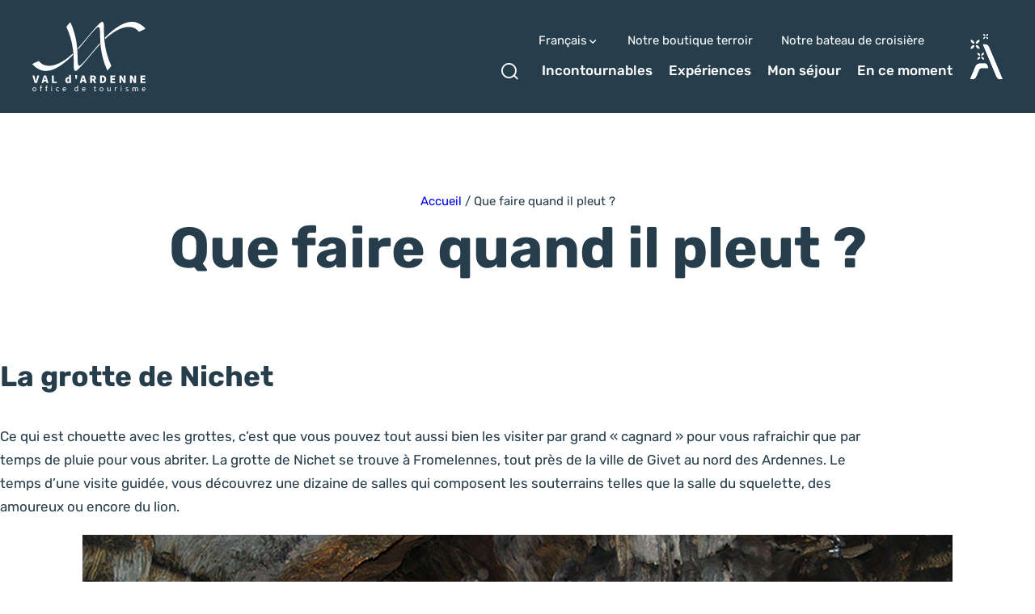

--- FILE ---
content_type: text/html; charset=UTF-8
request_url: https://www.valdardennetourisme.com/actualite/que-faire-quand-il-pleut/
body_size: 27044
content:
<!doctype html>
<html lang="fr-FR" >
    <head>
    <meta charset="utf-8">
    <meta http-equiv="x-ua-compatible" content="ie=edge">
    <meta name="viewport" content="width=device-width, initial-scale=1, shrink-to-fit=no">

    
    <meta name='robots' content='index, follow, max-image-preview:large, max-snippet:-1, max-video-preview:-1' />
<link rel="alternate" hreflang="fr" href="https://www.valdardennetourisme.com/actualite/que-faire-quand-il-pleut/" />
<link rel="alternate" hreflang="nl" href="https://www.valdardennetourisme.com/nl/actualite/que-faire-quand-il-pleut/" />
<link rel="alternate" hreflang="en" href="https://www.valdardennetourisme.com/en/actualite/que-faire-quand-il-pleut/" />
<link rel="alternate" hreflang="de" href="https://www.valdardennetourisme.com/de/actualite/que-faire-quand-il-pleut/" />

	<!-- This site is optimized with the Yoast SEO plugin v25.2 - https://yoast.com/wordpress/plugins/seo/ -->
	<title>Que faire quand il pleut ? - Val d&#039;Ardenne Tourisme</title>
	<meta name="description" content="La grotte de Nichet Ce qui est chouette avec les grottes, c’est que vous pouvez tout aussi bien les visiter par grand « cagnard » pour vous rafraichir que" />
	<link rel="canonical" href="https://www.valdardennetourisme.com/actualite/que-faire-quand-il-pleut/" />
	<meta property="og:locale" content="fr_FR" />
	<meta property="og:type" content="article" />
	<meta property="og:title" content="Que faire quand il pleut ? - Val d&#039;Ardenne Tourisme" />
	<meta property="og:description" content="La grotte de Nichet Ce qui est chouette avec les grottes, c’est que vous pouvez tout aussi bien les visiter par grand « cagnard » pour vous rafraichir que" />
	<meta property="og:url" content="https://www.valdardennetourisme.com/actualite/que-faire-quand-il-pleut/" />
	<meta property="og:site_name" content="Val d&#039;Ardenne Tourisme" />
	<meta property="article:modified_time" content="2024-12-12T13:08:00+00:00" />
	<meta property="og:image" content="https://www.valdardennetourisme.com/app/uploads/2022/03/manei-ge-de-givet.jpeg" />
	<meta property="og:image:width" content="1023" />
	<meta property="og:image:height" content="768" />
	<meta property="og:image:type" content="image/jpeg" />
	<meta name="twitter:card" content="summary_large_image" />
	<meta name="twitter:label1" content="Est. reading time" />
	<meta name="twitter:data1" content="5 minutes" />
	<script type="application/ld+json" class="yoast-schema-graph">{"@context":"https://schema.org","@graph":[{"@type":"WebPage","@id":"https://www.valdardennetourisme.com/actualite/que-faire-quand-il-pleut/","url":"https://www.valdardennetourisme.com/actualite/que-faire-quand-il-pleut/","name":"Que faire quand il pleut ? - Val d&#039;Ardenne Tourisme","isPartOf":{"@id":"https://www.valdardennetourisme.com/#website"},"primaryImageOfPage":{"@id":"https://www.valdardennetourisme.com/actualite/que-faire-quand-il-pleut/#primaryimage"},"image":{"@id":"https://www.valdardennetourisme.com/actualite/que-faire-quand-il-pleut/#primaryimage"},"thumbnailUrl":"https://www.valdardennetourisme.com/app/uploads/2022/03/manei-ge-de-givet.jpeg","datePublished":"2023-08-30T14:28:41+00:00","dateModified":"2024-12-12T13:08:00+00:00","description":"La grotte de Nichet Ce qui est chouette avec les grottes, c’est que vous pouvez tout aussi bien les visiter par grand « cagnard » pour vous rafraichir que","breadcrumb":{"@id":"https://www.valdardennetourisme.com/actualite/que-faire-quand-il-pleut/#breadcrumb"},"inLanguage":"fr-FR","potentialAction":[{"@type":"ReadAction","target":["https://www.valdardennetourisme.com/actualite/que-faire-quand-il-pleut/"]}]},{"@type":"ImageObject","inLanguage":"fr-FR","@id":"https://www.valdardennetourisme.com/actualite/que-faire-quand-il-pleut/#primaryimage","url":"https://www.valdardennetourisme.com/app/uploads/2022/03/manei-ge-de-givet.jpeg","contentUrl":"https://www.valdardennetourisme.com/app/uploads/2022/03/manei-ge-de-givet.jpeg","width":1023,"height":768},{"@type":"BreadcrumbList","@id":"https://www.valdardennetourisme.com/actualite/que-faire-quand-il-pleut/#breadcrumb","itemListElement":[{"@type":"ListItem","position":1,"name":"Accueil","item":"https://www.valdardennetourisme.com/"},{"@type":"ListItem","position":2,"name":"Que faire quand il pleut ?"}]},{"@type":"WebSite","@id":"https://www.valdardennetourisme.com/#website","url":"https://www.valdardennetourisme.com/","name":"Val d&#039;Ardenne Tourisme","description":"Tourisme en Ardennes","publisher":{"@id":"https://www.valdardennetourisme.com/#organization"},"potentialAction":[{"@type":"SearchAction","target":{"@type":"EntryPoint","urlTemplate":"https://www.valdardennetourisme.com/?s={search_term_string}"},"query-input":{"@type":"PropertyValueSpecification","valueRequired":true,"valueName":"search_term_string"}}],"inLanguage":"fr-FR"},{"@type":"Organization","@id":"https://www.valdardennetourisme.com/#organization","name":"Val d’Ardenne Tourisme","url":"https://www.valdardennetourisme.com/","logo":{"@type":"ImageObject","inLanguage":"fr-FR","@id":"https://www.valdardennetourisme.com/#/schema/logo/image/","url":"https://www.valdardennetourisme.com/app/uploads/2022/04/logo-val-dardenne.png","contentUrl":"https://www.valdardennetourisme.com/app/uploads/2022/04/logo-val-dardenne.png","width":2881,"height":1792,"caption":"Val d’Ardenne Tourisme"},"image":{"@id":"https://www.valdardennetourisme.com/#/schema/logo/image/"}}]}</script>
	<!-- / Yoast SEO plugin. -->


<script type="text/javascript">
/* <![CDATA[ */
window._wpemojiSettings = {"baseUrl":"https:\/\/s.w.org\/images\/core\/emoji\/15.0.3\/72x72\/","ext":".png","svgUrl":"https:\/\/s.w.org\/images\/core\/emoji\/15.0.3\/svg\/","svgExt":".svg","source":{"concatemoji":"https:\/\/www.valdardennetourisme.com\/wp-includes\/js\/wp-emoji-release.min.js?ver=6.6.2"}};
/*! This file is auto-generated */
!function(i,n){var o,s,e;function c(e){try{var t={supportTests:e,timestamp:(new Date).valueOf()};sessionStorage.setItem(o,JSON.stringify(t))}catch(e){}}function p(e,t,n){e.clearRect(0,0,e.canvas.width,e.canvas.height),e.fillText(t,0,0);var t=new Uint32Array(e.getImageData(0,0,e.canvas.width,e.canvas.height).data),r=(e.clearRect(0,0,e.canvas.width,e.canvas.height),e.fillText(n,0,0),new Uint32Array(e.getImageData(0,0,e.canvas.width,e.canvas.height).data));return t.every(function(e,t){return e===r[t]})}function u(e,t,n){switch(t){case"flag":return n(e,"\ud83c\udff3\ufe0f\u200d\u26a7\ufe0f","\ud83c\udff3\ufe0f\u200b\u26a7\ufe0f")?!1:!n(e,"\ud83c\uddfa\ud83c\uddf3","\ud83c\uddfa\u200b\ud83c\uddf3")&&!n(e,"\ud83c\udff4\udb40\udc67\udb40\udc62\udb40\udc65\udb40\udc6e\udb40\udc67\udb40\udc7f","\ud83c\udff4\u200b\udb40\udc67\u200b\udb40\udc62\u200b\udb40\udc65\u200b\udb40\udc6e\u200b\udb40\udc67\u200b\udb40\udc7f");case"emoji":return!n(e,"\ud83d\udc26\u200d\u2b1b","\ud83d\udc26\u200b\u2b1b")}return!1}function f(e,t,n){var r="undefined"!=typeof WorkerGlobalScope&&self instanceof WorkerGlobalScope?new OffscreenCanvas(300,150):i.createElement("canvas"),a=r.getContext("2d",{willReadFrequently:!0}),o=(a.textBaseline="top",a.font="600 32px Arial",{});return e.forEach(function(e){o[e]=t(a,e,n)}),o}function t(e){var t=i.createElement("script");t.src=e,t.defer=!0,i.head.appendChild(t)}"undefined"!=typeof Promise&&(o="wpEmojiSettingsSupports",s=["flag","emoji"],n.supports={everything:!0,everythingExceptFlag:!0},e=new Promise(function(e){i.addEventListener("DOMContentLoaded",e,{once:!0})}),new Promise(function(t){var n=function(){try{var e=JSON.parse(sessionStorage.getItem(o));if("object"==typeof e&&"number"==typeof e.timestamp&&(new Date).valueOf()<e.timestamp+604800&&"object"==typeof e.supportTests)return e.supportTests}catch(e){}return null}();if(!n){if("undefined"!=typeof Worker&&"undefined"!=typeof OffscreenCanvas&&"undefined"!=typeof URL&&URL.createObjectURL&&"undefined"!=typeof Blob)try{var e="postMessage("+f.toString()+"("+[JSON.stringify(s),u.toString(),p.toString()].join(",")+"));",r=new Blob([e],{type:"text/javascript"}),a=new Worker(URL.createObjectURL(r),{name:"wpTestEmojiSupports"});return void(a.onmessage=function(e){c(n=e.data),a.terminate(),t(n)})}catch(e){}c(n=f(s,u,p))}t(n)}).then(function(e){for(var t in e)n.supports[t]=e[t],n.supports.everything=n.supports.everything&&n.supports[t],"flag"!==t&&(n.supports.everythingExceptFlag=n.supports.everythingExceptFlag&&n.supports[t]);n.supports.everythingExceptFlag=n.supports.everythingExceptFlag&&!n.supports.flag,n.DOMReady=!1,n.readyCallback=function(){n.DOMReady=!0}}).then(function(){return e}).then(function(){var e;n.supports.everything||(n.readyCallback(),(e=n.source||{}).concatemoji?t(e.concatemoji):e.wpemoji&&e.twemoji&&(t(e.twemoji),t(e.wpemoji)))}))}((window,document),window._wpemojiSettings);
/* ]]> */
</script>
<link rel='preload' as='style'href='https://www.valdardennetourisme.com/app/plugins/iris-weather/public/styles/weather-font.d55c4fc27545773f.css' type='text/css' media='all' />
<link rel='stylesheet' id='weather-font-css' href='https://www.valdardennetourisme.com/app/plugins/iris-weather/public/styles/weather-font.d55c4fc27545773f.css' type='text/css' media='all' />
<style id='wp-emoji-styles-inline-css' type='text/css'>

	img.wp-smiley, img.emoji {
		display: inline !important;
		border: none !important;
		box-shadow: none !important;
		height: 1em !important;
		width: 1em !important;
		margin: 0 0.07em !important;
		vertical-align: -0.1em !important;
		background: none !important;
		padding: 0 !important;
	}
</style>
<link rel='preload' as='style'href='https://www.valdardennetourisme.com/wp-includes/css/dist/block-library/style.min.css?ver=6.6.2' type='text/css' media='all' />
<link rel='stylesheet' id='wp-block-library-css' href='https://www.valdardennetourisme.com/wp-includes/css/dist/block-library/style.min.css?ver=6.6.2' type='text/css' media='all' />
<link rel='preload' as='style'href='https://www.valdardennetourisme.com/app/plugins/iris_collection_plugin_gutenberg_blocks/public/blocks/icon/styles/icon.6419762c49e0a404.css?ver=6.6.2' type='text/css' media='all' />
<link rel='stylesheet' id='iris-block-icon-style-css' href='https://www.valdardennetourisme.com/app/plugins/iris_collection_plugin_gutenberg_blocks/public/blocks/icon/styles/icon.6419762c49e0a404.css?ver=6.6.2' type='text/css' media='all' />
<link rel='preload' as='style'href='https://www.valdardennetourisme.com/app/plugins/iris_collection_plugin_gutenberg_blocks/public/blocks/tabs/styles/tabs.0cdf274b448cbbb1.css' type='text/css' media='all' />
<link rel='stylesheet' id='iris-tabs-css' href='https://www.valdardennetourisme.com/app/plugins/iris_collection_plugin_gutenberg_blocks/public/blocks/tabs/styles/tabs.0cdf274b448cbbb1.css' type='text/css' media='all' />
<style id='wp-etourisme-v3-column-style-inline-css' type='text/css'>
.wp-block-wp-etourisme-v3-column .wpet-col-inner{display:flex;flex-direction:column}

</style>
<style id='wp-etourisme-v3-columns-style-inline-css' type='text/css'>
.editor-styles-wrapper .wp-block-wp-etourisme-v3-layout:not(.frontend-view) .wp-block-wp-etourisme-v3-columns .wp-block-wp-etourisme-v3-column{width:100%}.editor-styles-wrapper .wp-block-wp-etourisme-v3-layout:not(.frontend-view) .wp-block-wp-etourisme-v3-columns.format-66-33 .wp-block-wp-etourisme-v3-column:first-child{width:66.6666666667%}.editor-styles-wrapper .wp-block-wp-etourisme-v3-layout:not(.frontend-view) .wp-block-wp-etourisme-v3-columns.format-33-66 .wp-block-wp-etourisme-v3-column:first-child,.editor-styles-wrapper .wp-block-wp-etourisme-v3-layout:not(.frontend-view) .wp-block-wp-etourisme-v3-columns.format-66-33 .wp-block-wp-etourisme-v3-column:last-child{width:33.3333333333%}.editor-styles-wrapper .wp-block-wp-etourisme-v3-layout:not(.frontend-view) .wp-block-wp-etourisme-v3-columns.format-33-66 .wp-block-wp-etourisme-v3-column:last-child{width:66.6666666667%}

</style>
<style id='wp-etourisme-v3-map-style-inline-css' type='text/css'>
.wp-block-wp-etourisme-v3-map .map{background:#eee;min-height:250px;padding:30px}

</style>
<style id='wp-etourisme-v3-price-style-inline-css' type='text/css'>
.select-price-bases-control{border:1px solid #e0e0e0;padding:14px}.select-price-bases-control.has-error{background-color:ligthen(#dc3545,50%);position:relative}.select-price-bases-control.has-error:before{background-color:#dc3545;border-radius:50%;content:" ";height:10px;position:absolute;right:4px;top:4px;width:10px}

</style>
<style id='wp-etourisme-v3-text-style-inline-css' type='text/css'>
.wp-block-wp-etourisme-v3-text.format-excerpt{font-weight:700}

</style>
<style id='global-styles-inline-css' type='text/css'>
:root{--wp--preset--aspect-ratio--square: 1;--wp--preset--aspect-ratio--4-3: 4/3;--wp--preset--aspect-ratio--3-4: 3/4;--wp--preset--aspect-ratio--3-2: 3/2;--wp--preset--aspect-ratio--2-3: 2/3;--wp--preset--aspect-ratio--16-9: 16/9;--wp--preset--aspect-ratio--9-16: 9/16;--wp--preset--color--black: #000000;--wp--preset--color--cyan-bluish-gray: #abb8c3;--wp--preset--color--white: #ffffff;--wp--preset--color--pale-pink: #f78da7;--wp--preset--color--vivid-red: #cf2e2e;--wp--preset--color--luminous-vivid-orange: #ff6900;--wp--preset--color--luminous-vivid-amber: #fcb900;--wp--preset--color--light-green-cyan: #7bdcb5;--wp--preset--color--vivid-green-cyan: #00d084;--wp--preset--color--pale-cyan-blue: #8ed1fc;--wp--preset--color--vivid-cyan-blue: #0693e3;--wp--preset--color--vivid-purple: #9b51e0;--wp--preset--gradient--vivid-cyan-blue-to-vivid-purple: linear-gradient(135deg,rgba(6,147,227,1) 0%,rgb(155,81,224) 100%);--wp--preset--gradient--light-green-cyan-to-vivid-green-cyan: linear-gradient(135deg,rgb(122,220,180) 0%,rgb(0,208,130) 100%);--wp--preset--gradient--luminous-vivid-amber-to-luminous-vivid-orange: linear-gradient(135deg,rgba(252,185,0,1) 0%,rgba(255,105,0,1) 100%);--wp--preset--gradient--luminous-vivid-orange-to-vivid-red: linear-gradient(135deg,rgba(255,105,0,1) 0%,rgb(207,46,46) 100%);--wp--preset--gradient--very-light-gray-to-cyan-bluish-gray: linear-gradient(135deg,rgb(238,238,238) 0%,rgb(169,184,195) 100%);--wp--preset--gradient--cool-to-warm-spectrum: linear-gradient(135deg,rgb(74,234,220) 0%,rgb(151,120,209) 20%,rgb(207,42,186) 40%,rgb(238,44,130) 60%,rgb(251,105,98) 80%,rgb(254,248,76) 100%);--wp--preset--gradient--blush-light-purple: linear-gradient(135deg,rgb(255,206,236) 0%,rgb(152,150,240) 100%);--wp--preset--gradient--blush-bordeaux: linear-gradient(135deg,rgb(254,205,165) 0%,rgb(254,45,45) 50%,rgb(107,0,62) 100%);--wp--preset--gradient--luminous-dusk: linear-gradient(135deg,rgb(255,203,112) 0%,rgb(199,81,192) 50%,rgb(65,88,208) 100%);--wp--preset--gradient--pale-ocean: linear-gradient(135deg,rgb(255,245,203) 0%,rgb(182,227,212) 50%,rgb(51,167,181) 100%);--wp--preset--gradient--electric-grass: linear-gradient(135deg,rgb(202,248,128) 0%,rgb(113,206,126) 100%);--wp--preset--gradient--midnight: linear-gradient(135deg,rgb(2,3,129) 0%,rgb(40,116,252) 100%);--wp--preset--font-size--small: 13px;--wp--preset--font-size--medium: 20px;--wp--preset--font-size--large: 36px;--wp--preset--font-size--x-large: 42px;--wp--preset--spacing--20: 0.44rem;--wp--preset--spacing--30: 0.67rem;--wp--preset--spacing--40: 1rem;--wp--preset--spacing--50: 1.5rem;--wp--preset--spacing--60: 2.25rem;--wp--preset--spacing--70: 3.38rem;--wp--preset--spacing--80: 5.06rem;--wp--preset--shadow--natural: 6px 6px 9px rgba(0, 0, 0, 0.2);--wp--preset--shadow--deep: 12px 12px 50px rgba(0, 0, 0, 0.4);--wp--preset--shadow--sharp: 6px 6px 0px rgba(0, 0, 0, 0.2);--wp--preset--shadow--outlined: 6px 6px 0px -3px rgba(255, 255, 255, 1), 6px 6px rgba(0, 0, 0, 1);--wp--preset--shadow--crisp: 6px 6px 0px rgba(0, 0, 0, 1);}:root { --wp--style--global--content-size: 800px;--wp--style--global--wide-size: 1220px; }:where(body) { margin: 0; }.wp-site-blocks > .alignleft { float: left; margin-right: 2em; }.wp-site-blocks > .alignright { float: right; margin-left: 2em; }.wp-site-blocks > .aligncenter { justify-content: center; margin-left: auto; margin-right: auto; }:where(.is-layout-flex){gap: 0.5em;}:where(.is-layout-grid){gap: 0.5em;}.is-layout-flow > .alignleft{float: left;margin-inline-start: 0;margin-inline-end: 2em;}.is-layout-flow > .alignright{float: right;margin-inline-start: 2em;margin-inline-end: 0;}.is-layout-flow > .aligncenter{margin-left: auto !important;margin-right: auto !important;}.is-layout-constrained > .alignleft{float: left;margin-inline-start: 0;margin-inline-end: 2em;}.is-layout-constrained > .alignright{float: right;margin-inline-start: 2em;margin-inline-end: 0;}.is-layout-constrained > .aligncenter{margin-left: auto !important;margin-right: auto !important;}.is-layout-constrained > :where(:not(.alignleft):not(.alignright):not(.alignfull)){max-width: var(--wp--style--global--content-size);margin-left: auto !important;margin-right: auto !important;}.is-layout-constrained > .alignwide{max-width: var(--wp--style--global--wide-size);}body .is-layout-flex{display: flex;}.is-layout-flex{flex-wrap: wrap;align-items: center;}.is-layout-flex > :is(*, div){margin: 0;}body .is-layout-grid{display: grid;}.is-layout-grid > :is(*, div){margin: 0;}body{padding-top: 0px;padding-right: 0px;padding-bottom: 0px;padding-left: 0px;}a:where(:not(.wp-element-button)){text-decoration: underline;}:root :where(.wp-element-button, .wp-block-button__link){background-color: #32373c;border-width: 0;color: #fff;font-family: inherit;font-size: inherit;line-height: inherit;padding: calc(0.667em + 2px) calc(1.333em + 2px);text-decoration: none;}.has-black-color{color: var(--wp--preset--color--black) !important;}.has-cyan-bluish-gray-color{color: var(--wp--preset--color--cyan-bluish-gray) !important;}.has-white-color{color: var(--wp--preset--color--white) !important;}.has-pale-pink-color{color: var(--wp--preset--color--pale-pink) !important;}.has-vivid-red-color{color: var(--wp--preset--color--vivid-red) !important;}.has-luminous-vivid-orange-color{color: var(--wp--preset--color--luminous-vivid-orange) !important;}.has-luminous-vivid-amber-color{color: var(--wp--preset--color--luminous-vivid-amber) !important;}.has-light-green-cyan-color{color: var(--wp--preset--color--light-green-cyan) !important;}.has-vivid-green-cyan-color{color: var(--wp--preset--color--vivid-green-cyan) !important;}.has-pale-cyan-blue-color{color: var(--wp--preset--color--pale-cyan-blue) !important;}.has-vivid-cyan-blue-color{color: var(--wp--preset--color--vivid-cyan-blue) !important;}.has-vivid-purple-color{color: var(--wp--preset--color--vivid-purple) !important;}.has-black-background-color{background-color: var(--wp--preset--color--black) !important;}.has-cyan-bluish-gray-background-color{background-color: var(--wp--preset--color--cyan-bluish-gray) !important;}.has-white-background-color{background-color: var(--wp--preset--color--white) !important;}.has-pale-pink-background-color{background-color: var(--wp--preset--color--pale-pink) !important;}.has-vivid-red-background-color{background-color: var(--wp--preset--color--vivid-red) !important;}.has-luminous-vivid-orange-background-color{background-color: var(--wp--preset--color--luminous-vivid-orange) !important;}.has-luminous-vivid-amber-background-color{background-color: var(--wp--preset--color--luminous-vivid-amber) !important;}.has-light-green-cyan-background-color{background-color: var(--wp--preset--color--light-green-cyan) !important;}.has-vivid-green-cyan-background-color{background-color: var(--wp--preset--color--vivid-green-cyan) !important;}.has-pale-cyan-blue-background-color{background-color: var(--wp--preset--color--pale-cyan-blue) !important;}.has-vivid-cyan-blue-background-color{background-color: var(--wp--preset--color--vivid-cyan-blue) !important;}.has-vivid-purple-background-color{background-color: var(--wp--preset--color--vivid-purple) !important;}.has-black-border-color{border-color: var(--wp--preset--color--black) !important;}.has-cyan-bluish-gray-border-color{border-color: var(--wp--preset--color--cyan-bluish-gray) !important;}.has-white-border-color{border-color: var(--wp--preset--color--white) !important;}.has-pale-pink-border-color{border-color: var(--wp--preset--color--pale-pink) !important;}.has-vivid-red-border-color{border-color: var(--wp--preset--color--vivid-red) !important;}.has-luminous-vivid-orange-border-color{border-color: var(--wp--preset--color--luminous-vivid-orange) !important;}.has-luminous-vivid-amber-border-color{border-color: var(--wp--preset--color--luminous-vivid-amber) !important;}.has-light-green-cyan-border-color{border-color: var(--wp--preset--color--light-green-cyan) !important;}.has-vivid-green-cyan-border-color{border-color: var(--wp--preset--color--vivid-green-cyan) !important;}.has-pale-cyan-blue-border-color{border-color: var(--wp--preset--color--pale-cyan-blue) !important;}.has-vivid-cyan-blue-border-color{border-color: var(--wp--preset--color--vivid-cyan-blue) !important;}.has-vivid-purple-border-color{border-color: var(--wp--preset--color--vivid-purple) !important;}.has-vivid-cyan-blue-to-vivid-purple-gradient-background{background: var(--wp--preset--gradient--vivid-cyan-blue-to-vivid-purple) !important;}.has-light-green-cyan-to-vivid-green-cyan-gradient-background{background: var(--wp--preset--gradient--light-green-cyan-to-vivid-green-cyan) !important;}.has-luminous-vivid-amber-to-luminous-vivid-orange-gradient-background{background: var(--wp--preset--gradient--luminous-vivid-amber-to-luminous-vivid-orange) !important;}.has-luminous-vivid-orange-to-vivid-red-gradient-background{background: var(--wp--preset--gradient--luminous-vivid-orange-to-vivid-red) !important;}.has-very-light-gray-to-cyan-bluish-gray-gradient-background{background: var(--wp--preset--gradient--very-light-gray-to-cyan-bluish-gray) !important;}.has-cool-to-warm-spectrum-gradient-background{background: var(--wp--preset--gradient--cool-to-warm-spectrum) !important;}.has-blush-light-purple-gradient-background{background: var(--wp--preset--gradient--blush-light-purple) !important;}.has-blush-bordeaux-gradient-background{background: var(--wp--preset--gradient--blush-bordeaux) !important;}.has-luminous-dusk-gradient-background{background: var(--wp--preset--gradient--luminous-dusk) !important;}.has-pale-ocean-gradient-background{background: var(--wp--preset--gradient--pale-ocean) !important;}.has-electric-grass-gradient-background{background: var(--wp--preset--gradient--electric-grass) !important;}.has-midnight-gradient-background{background: var(--wp--preset--gradient--midnight) !important;}.has-small-font-size{font-size: var(--wp--preset--font-size--small) !important;}.has-medium-font-size{font-size: var(--wp--preset--font-size--medium) !important;}.has-large-font-size{font-size: var(--wp--preset--font-size--large) !important;}.has-x-large-font-size{font-size: var(--wp--preset--font-size--x-large) !important;}
:where(.wp-block-post-template.is-layout-flex){gap: 1.25em;}:where(.wp-block-post-template.is-layout-grid){gap: 1.25em;}
:where(.wp-block-columns.is-layout-flex){gap: 2em;}:where(.wp-block-columns.is-layout-grid){gap: 2em;}
:root :where(.wp-block-pullquote){font-size: 1.5em;line-height: 1.6;}
</style>
<link rel='preload' as='style'href='https://www.valdardennetourisme.com/app/plugins/wp-etourisme-v3/assets/dist/css/app_shared-k81jy0w3a5q2xwwdpvca2v.min.css' type='text/css' media='all' />
<link rel='stylesheet' id='wp-etourisme-v3-css' href='https://www.valdardennetourisme.com/app/plugins/wp-etourisme-v3/assets/dist/css/app_shared-k81jy0w3a5q2xwwdpvca2v.min.css' type='text/css' media='all' />
<link rel='preload' as='style'href='https://www.valdardennetourisme.com/app/plugins/iris_collection_plugin_core/public/styles/core-app.4bb6b010df38d94c.css' type='text/css' media='all' />
<link rel='stylesheet' id='core-app-css' href='https://www.valdardennetourisme.com/app/plugins/iris_collection_plugin_core/public/styles/core-app.4bb6b010df38d94c.css' type='text/css' media='all' />
<style id='core-app-inline-css' type='text/css'>
:root{--iris--global--color-1:#8de243;--iris--global--color-rgb-1:141,226,67;--iris--global--color-2:#00ce9e;--iris--global--color-rgb-2:0,206,158;--iris--global--color-3:#263d4b;--iris--global--color-rgb-3:38,61,75;--iris--global--color-4:#374c59;--iris--global--color-rgb-4:55,76,89;--iris--global--color-5:#efefef;--iris--global--color-rgb-5:239,239,239;--iris--global--color-6:#ffffff;--iris--global--color-rgb-6:255,255,255;--iris--global--font-family-1:Rubik;}
</style>
<link rel='preload' as='style'href='https://www.valdardennetourisme.com/app/plugins/iris_collection_plugin_core/public/styles/core-font.e8a437df6208cd82.css' type='text/css' media='all' />
<link rel='stylesheet' id='core-font-css' href='https://www.valdardennetourisme.com/app/plugins/iris_collection_plugin_core/public/styles/core-font.e8a437df6208cd82.css' type='text/css' media='all' />
<link rel='preload' as='style'href='https://www.valdardennetourisme.com/app/plugins/iris_collection_plugin_core/public/styles/core-print-app.8c4ae2d061cff23a.css' type='text/css' media='print' />
<link rel='stylesheet' id='core-print-app-css' href='https://www.valdardennetourisme.com/app/plugins/iris_collection_plugin_core/public/styles/core-print-app.8c4ae2d061cff23a.css' type='text/css' media='print' />
<link rel='preload' as='style'href='https://www.valdardennetourisme.com/app/plugins/iris_collection_plugin_etourisme_v3/public/styles/etourisme-app.031b41b7537fcbb6.css' type='text/css' media='all' />
<link rel='stylesheet' id='etourisme-app-css' href='https://www.valdardennetourisme.com/app/plugins/iris_collection_plugin_etourisme_v3/public/styles/etourisme-app.031b41b7537fcbb6.css' type='text/css' media='all' />
<link rel='preload' as='style'href='https://www.valdardennetourisme.com/app/plugins/iris_collection_plugin_etourisme_v3/public/styles/etourisme-font.8150e77c9664e954.css' type='text/css' media='all' />
<link rel='stylesheet' id='etourisme-font-css' href='https://www.valdardennetourisme.com/app/plugins/iris_collection_plugin_etourisme_v3/public/styles/etourisme-font.8150e77c9664e954.css' type='text/css' media='all' />
<link rel='preload' as='style'href='https://www.valdardennetourisme.com/app/plugins/iris_collection_plugin_gutenberg_blocks/public/styles/gutenberg-blocks-app.315954be414e7371.css' type='text/css' media='all' />
<link rel='stylesheet' id='gutenberg-blocks-app-css' href='https://www.valdardennetourisme.com/app/plugins/iris_collection_plugin_gutenberg_blocks/public/styles/gutenberg-blocks-app.315954be414e7371.css' type='text/css' media='all' />
<link rel='preload' as='style'href='https://www.valdardennetourisme.com/app/plugins/iris_collection_plugin_gutenberg_blocks/public/styles/gutenberg-blocks-print-app.6f3c682d5f95d56d.css' type='text/css' media='print' />
<link rel='stylesheet' id='gutenberg-blocks-print-app-css' href='https://www.valdardennetourisme.com/app/plugins/iris_collection_plugin_gutenberg_blocks/public/styles/gutenberg-blocks-print-app.6f3c682d5f95d56d.css' type='text/css' media='print' />
<link rel='preload' as='style'href='https://www.valdardennetourisme.com/app/plugins/iris_collection_plugin_gutenberg_blocks/public/styles/gutenberg-blocks-font.8b77568ffd5f05c8.css' type='text/css' media='all' />
<link rel='stylesheet' id='gutenberg-blocks-font-css' href='https://www.valdardennetourisme.com/app/plugins/iris_collection_plugin_gutenberg_blocks/public/styles/gutenberg-blocks-font.8b77568ffd5f05c8.css' type='text/css' media='all' />
<link rel='preload' as='style'href='https://www.valdardennetourisme.com/app/plugins/mailin/css/mailin-front.css?ver=6.6.2' type='text/css' media='all' />
<link rel='stylesheet' id='sib-front-css-css' href='https://www.valdardennetourisme.com/app/plugins/mailin/css/mailin-front.css?ver=6.6.2' type='text/css' media='all' />
<link rel='preload' as='style'href='https://www.valdardennetourisme.com/app/themes/theme_customer/public/styles/customer-font.3e8c84932b58bdfb.css' type='text/css' media='all' />
<link rel='stylesheet' id='customer-font-css' href='https://www.valdardennetourisme.com/app/themes/theme_customer/public/styles/customer-font.3e8c84932b58bdfb.css' type='text/css' media='all' />
<link rel='preload' as='style'href='https://www.valdardennetourisme.com/app/themes/theme_customer/public/styles/customer.abb092a7b09b3d7a.css' type='text/css' media='all' />
<link rel='stylesheet' id='customer-app-css' href='https://www.valdardennetourisme.com/app/themes/theme_customer/public/styles/customer.abb092a7b09b3d7a.css' type='text/css' media='all' />
<script type="text/javascript" src="https://www.valdardennetourisme.com/wp-includes/js/jquery/jquery.min.js?ver=3.7.1" id="jquery-core-js"></script>
<script type="text/javascript" src="https://www.valdardennetourisme.com/wp-includes/js/jquery/jquery-migrate.min.js?ver=3.4.1" id="jquery-migrate-js"></script>
<script type="text/javascript" src="https://www.valdardennetourisme.com/wp-includes/js/dist/hooks.min.js?ver=2810c76e705dd1a53b18" id="wp-hooks-js"></script>
<script type="text/javascript" src="https://www.valdardennetourisme.com/wp-includes/js/dist/i18n.min.js?ver=5e580eb46a90c2b997e6" id="wp-i18n-js"></script>
<script type="text/javascript" id="wp-i18n-js-after">
/* <![CDATA[ */
wp.i18n.setLocaleData( { 'text direction\u0004ltr': [ 'ltr' ] } );
/* ]]> */
</script>
<script type="text/javascript" src="https://www.valdardennetourisme.com/wp-includes/js/dist/url.min.js?ver=36ae0e4dd9043bb8749b" id="wp-url-js"></script>
<script type="text/javascript" id="wp-api-fetch-js-translations">
/* <![CDATA[ */
( function( domain, translations ) {
	var localeData = translations.locale_data[ domain ] || translations.locale_data.messages;
	localeData[""].domain = domain;
	wp.i18n.setLocaleData( localeData, domain );
} )( "default", {"translation-revision-date":"2024-06-26 14:52:21+0000","generator":"GlotPress\/4.0.1","domain":"messages","locale_data":{"messages":{"":{"domain":"messages","plural-forms":"nplurals=2; plural=n > 1;","lang":"fr"},"You are probably offline.":["Vous \u00eates probablement hors ligne."],"Media upload failed. If this is a photo or a large image, please scale it down and try again.":["Le t\u00e9l\u00e9versement du m\u00e9dia a \u00e9chou\u00e9. S\u2019il s\u2019agit d\u2019une photo ou d\u2019une grande image, veuillez la redimensionner puis r\u00e9essayer."],"The response is not a valid JSON response.":["La r\u00e9ponse n\u2019est pas une r\u00e9ponse JSON valide."],"An unknown error occurred.":["Une erreur inconnue s\u2019est produite."]}},"comment":{"reference":"wp-includes\/js\/dist\/api-fetch.js"}} );
/* ]]> */
</script>
<script type="text/javascript" src="https://www.valdardennetourisme.com/wp-includes/js/dist/api-fetch.min.js?ver=4c185334c5ec26e149cc" id="wp-api-fetch-js"></script>
<script type="text/javascript" id="wp-api-fetch-js-after">
/* <![CDATA[ */
wp.apiFetch.use( wp.apiFetch.createRootURLMiddleware( "https://www.valdardennetourisme.com/wp-json/" ) );
wp.apiFetch.nonceMiddleware = wp.apiFetch.createNonceMiddleware( "cb0e9f8aaf" );
wp.apiFetch.use( wp.apiFetch.nonceMiddleware );
wp.apiFetch.use( wp.apiFetch.mediaUploadMiddleware );
wp.apiFetch.nonceEndpoint = "https://www.valdardennetourisme.com/wp-admin/admin-ajax.php?action=rest-nonce";
/* ]]> */
</script>
<script type="text/javascript" id="wp-etourisme-v3-js-extra">
/* <![CDATA[ */
var wpetUtils = {"restUrl":"https:\/\/www.valdardennetourisme.com\/wp-json\/","assetsUrl":"https:\/\/www.valdardennetourisme.com\/app\/plugins\/wp-etourisme-v3\/assets\/dist\/","markersAssetsUrl":"https:\/\/www.valdardennetourisme.com\/app\/plugins\/wp-etourisme-v3\/assets\/dist\/images\/markers\/","idPage":"4473","baseUrl":"https:\/\/www.valdardennetourisme.com\/actualite\/que-faire-quand-il-pleut\/","locale":"fr_FR","lang":"fr","langCode":"fr","slug":"recherche","options":{"infinite":false,"infiniteMobile":false,"infiniteButton":false,"isConcertina":false},"paged":"1","i18n":{"available":"Disponible.","availableFromPrice":"Disponible \u00e0 partir de %1$s%2$s%3$s.","bookOnline":"R\u00e9server en ligne","noAvailabilityFound":"Aucune disponibilit\u00e9 trouv\u00e9e pour les crit\u00e8res de recherche demand\u00e9s.","errorSearchAvailability":"Une erreur est survenue lors de la recherche de disponibilit\u00e9, veuillez r\u00e9essayer plus tard.","myPosition":"Ma position","noResult":"Aucun r\u00e9sultat","reset":"R\u00e9initialiser","day":"jour","days":"jours"}};
/* ]]> */
</script>
<script type="text/javascript" defer src="https://www.valdardennetourisme.com/app/plugins/wp-etourisme-v3/assets/dist/js/app_shared-k81jy0w3a5q2xwwdpvca2v.min.js" id="wp-etourisme-v3-js"></script>
<script type="text/javascript" id="iris-map-js-extra">
/* <![CDATA[ */
var IrisMap = {"config":{"main":{"apiKey":"","switcherController":1,"zoom":10,"center":{"lat":50.085990000000002,"lng":4.7273199999999997},"markerImageUrl":"https:\/\/www.valdardennetourisme.com\/app\/themes\/theme_customer\/public\/images\/markers\/marker.859ccc7aacce2e3d.svg","markerHoverImageUrl":"https:\/\/www.valdardennetourisme.com\/app\/themes\/theme_customer\/public\/images\/markers\/marker-hover.bd19ab6eb520932f.svg","markerOptions":{"width":36,"height":36,"backgroundSize":"100%"},"markerUserImageUrl":"https:\/\/www.valdardennetourisme.com\/app\/plugins\/iris-map\/assets\/dist\/images\/markers\/marker-user.svg","markerUserOptions":{"width":18,"height":30,"backgroundSize":"100%"},"markerNumbersUrl":{"1":"https:\/\/www.valdardennetourisme.com\/app\/themes\/theme_customer\/public\/images\/markers\/number\/marker_1.da9fe33c5aa74e02.svg","2":"https:\/\/www.valdardennetourisme.com\/app\/themes\/theme_customer\/public\/images\/markers\/number\/marker_2.80d8143b05abeae3.svg","3":"https:\/\/www.valdardennetourisme.com\/app\/themes\/theme_customer\/public\/images\/markers\/number\/marker_3.b1a5f9306a30fc8b.svg","4":"https:\/\/www.valdardennetourisme.com\/app\/themes\/theme_customer\/public\/images\/markers\/number\/marker_4.f74495b4e3785a0d.svg","5":"https:\/\/www.valdardennetourisme.com\/app\/themes\/theme_customer\/public\/images\/markers\/number\/marker_5.c395a8dace70ea93.svg","6":"https:\/\/www.valdardennetourisme.com\/app\/themes\/theme_customer\/public\/images\/markers\/number\/marker_6.09cc1c2e55c181e4.svg","7":"https:\/\/www.valdardennetourisme.com\/app\/themes\/theme_customer\/public\/images\/markers\/number\/marker_7.ec5b178f671a9715.svg","8":"https:\/\/www.valdardennetourisme.com\/app\/themes\/theme_customer\/public\/images\/markers\/number\/marker_8.5da2170a82bc7714.svg","9":"https:\/\/www.valdardennetourisme.com\/app\/themes\/theme_customer\/public\/images\/markers\/number\/marker_9.dc73ace720a5da12.svg","10":"https:\/\/www.valdardennetourisme.com\/app\/themes\/theme_customer\/public\/images\/markers\/number\/marker_10.88c64fe28c73c517.svg","11":"https:\/\/www.valdardennetourisme.com\/app\/themes\/theme_customer\/public\/images\/markers\/number\/marker_11.4bf3f2d6af7ea9fe.svg","12":"https:\/\/www.valdardennetourisme.com\/app\/themes\/theme_customer\/public\/images\/markers\/number\/marker_12.771eb26ddbc8753b.svg","13":"https:\/\/www.valdardennetourisme.com\/app\/themes\/theme_customer\/public\/images\/markers\/number\/marker_13.be47a84a23466a65.svg","14":"https:\/\/www.valdardennetourisme.com\/app\/themes\/theme_customer\/public\/images\/markers\/number\/marker_14.54ee75f87de63351.svg","15":"https:\/\/www.valdardennetourisme.com\/app\/themes\/theme_customer\/public\/images\/markers\/number\/marker_15.f4138dbc1e36885c.svg","16":"https:\/\/www.valdardennetourisme.com\/app\/themes\/theme_customer\/public\/images\/markers\/number\/marker_16.e638b0b1f3ca8eff.svg","17":"https:\/\/www.valdardennetourisme.com\/app\/themes\/theme_customer\/public\/images\/markers\/number\/marker_17.3aa7f2117432ecf2.svg","18":"https:\/\/www.valdardennetourisme.com\/app\/themes\/theme_customer\/public\/images\/markers\/number\/marker_18.cb9af47b8cfbcda8.svg","19":"https:\/\/www.valdardennetourisme.com\/app\/themes\/theme_customer\/public\/images\/markers\/number\/marker_19.2a8c57cfbf236c57.svg","20":"https:\/\/www.valdardennetourisme.com\/app\/themes\/theme_customer\/public\/images\/markers\/number\/marker_20.9c5a8b8c31375b35.svg","21":"https:\/\/www.valdardennetourisme.com\/app\/themes\/theme_customer\/public\/images\/markers\/number\/marker_21.ca96033fe32ed9bd.svg","22":"https:\/\/www.valdardennetourisme.com\/app\/themes\/theme_customer\/public\/images\/markers\/number\/marker_22.3b79db68aa25d518.svg","23":"https:\/\/www.valdardennetourisme.com\/app\/themes\/theme_customer\/public\/images\/markers\/number\/marker_23.a5c82d9f6586564a.svg","24":"https:\/\/www.valdardennetourisme.com\/app\/themes\/theme_customer\/public\/images\/markers\/number\/marker_24.1ee4c5bbd8257b0b.svg","25":"https:\/\/www.valdardennetourisme.com\/app\/themes\/theme_customer\/public\/images\/markers\/number\/marker_25.47d1fd92a5106e8c.svg","26":"https:\/\/www.valdardennetourisme.com\/app\/themes\/theme_customer\/public\/images\/markers\/number\/marker_26.dcbcb2863478c1b1.svg","27":"https:\/\/www.valdardennetourisme.com\/app\/themes\/theme_customer\/public\/images\/markers\/number\/marker_27.c5d99fe746d3882b.svg","28":"https:\/\/www.valdardennetourisme.com\/app\/themes\/theme_customer\/public\/images\/markers\/number\/marker_28.5c9de5a6033a95af.svg","29":"https:\/\/www.valdardennetourisme.com\/app\/themes\/theme_customer\/public\/images\/markers\/number\/marker_29.3e1d6a9a158eb651.svg","30":"https:\/\/www.valdardennetourisme.com\/app\/themes\/theme_customer\/public\/images\/markers\/number\/marker_30.cb39927b30e59254.svg","31":"https:\/\/www.valdardennetourisme.com\/app\/themes\/theme_customer\/public\/images\/markers\/number\/marker_31.24cdb040caa05321.svg","32":"https:\/\/www.valdardennetourisme.com\/app\/themes\/theme_customer\/public\/images\/markers\/number\/marker_32.36edf3b1dbdad871.svg","33":"https:\/\/www.valdardennetourisme.com\/app\/themes\/theme_customer\/public\/images\/markers\/number\/marker_33.904dc712860f5e38.svg","34":"https:\/\/www.valdardennetourisme.com\/app\/themes\/theme_customer\/public\/images\/markers\/number\/marker_34.f405bbbc4012d918.svg","35":"https:\/\/www.valdardennetourisme.com\/app\/themes\/theme_customer\/public\/images\/markers\/number\/marker_35.04096f9949453ce0.svg","36":"https:\/\/www.valdardennetourisme.com\/app\/themes\/theme_customer\/public\/images\/markers\/number\/marker_36.bc89e52e71d086b2.svg","37":"https:\/\/www.valdardennetourisme.com\/app\/themes\/theme_customer\/public\/images\/markers\/number\/marker_37.bd3a72caf412d42e.svg","38":"https:\/\/www.valdardennetourisme.com\/app\/themes\/theme_customer\/public\/images\/markers\/number\/marker_38.3d6c804b83ddce63.svg","39":"https:\/\/www.valdardennetourisme.com\/app\/themes\/theme_customer\/public\/images\/markers\/number\/marker_39.a6abae627c5c2132.svg","40":"https:\/\/www.valdardennetourisme.com\/app\/themes\/theme_customer\/public\/images\/markers\/number\/marker_40.fa331bf5ba3ff434.svg"},"markerHoverNumbersUrl":{"1":"https:\/\/www.valdardennetourisme.com\/app\/themes\/theme_customer\/public\/images\/markers\/number\/hover-marker_1.a6aa0ccdfbbefecb.svg","2":"https:\/\/www.valdardennetourisme.com\/app\/themes\/theme_customer\/public\/images\/markers\/number\/hover-marker_2.6c44de00fa5416ee.svg","3":"https:\/\/www.valdardennetourisme.com\/app\/themes\/theme_customer\/public\/images\/markers\/number\/hover-marker_3.5e6c4ce60ec7d5a3.svg","4":"https:\/\/www.valdardennetourisme.com\/app\/themes\/theme_customer\/public\/images\/markers\/number\/hover-marker_4.48b037bc396d9651.svg","5":"https:\/\/www.valdardennetourisme.com\/app\/themes\/theme_customer\/public\/images\/markers\/number\/hover-marker_5.e232cf098940be73.svg","6":"https:\/\/www.valdardennetourisme.com\/app\/themes\/theme_customer\/public\/images\/markers\/number\/hover-marker_6.695520d981993ea3.svg","7":"https:\/\/www.valdardennetourisme.com\/app\/themes\/theme_customer\/public\/images\/markers\/number\/hover-marker_7.81425e062bd5fe11.svg","8":"https:\/\/www.valdardennetourisme.com\/app\/themes\/theme_customer\/public\/images\/markers\/number\/hover-marker_8.fba6c95ec0ff5f00.svg","9":"https:\/\/www.valdardennetourisme.com\/app\/themes\/theme_customer\/public\/images\/markers\/number\/hover-marker_9.6c6169760b8bf47d.svg","10":"https:\/\/www.valdardennetourisme.com\/app\/themes\/theme_customer\/public\/images\/markers\/number\/hover-marker_10.9dc0cfd413fe0cea.svg","11":"https:\/\/www.valdardennetourisme.com\/app\/themes\/theme_customer\/public\/images\/markers\/number\/hover-marker_11.07bce696f67190e1.svg","12":"https:\/\/www.valdardennetourisme.com\/app\/themes\/theme_customer\/public\/images\/markers\/number\/hover-marker_12.7b2cd2bd914dede2.svg","13":"https:\/\/www.valdardennetourisme.com\/app\/themes\/theme_customer\/public\/images\/markers\/number\/hover-marker_13.950d34723b0ed919.svg","14":"https:\/\/www.valdardennetourisme.com\/app\/themes\/theme_customer\/public\/images\/markers\/number\/hover-marker_14.bd694004ee29eda8.svg","15":"https:\/\/www.valdardennetourisme.com\/app\/themes\/theme_customer\/public\/images\/markers\/number\/hover-marker_15.c4b8eb1813fff9d5.svg","16":"https:\/\/www.valdardennetourisme.com\/app\/themes\/theme_customer\/public\/images\/markers\/number\/hover-marker_16.c02483849c781221.svg","17":"https:\/\/www.valdardennetourisme.com\/app\/themes\/theme_customer\/public\/images\/markers\/number\/hover-marker_17.b90f4cfc3d914ecc.svg","18":"https:\/\/www.valdardennetourisme.com\/app\/themes\/theme_customer\/public\/images\/markers\/number\/hover-marker_18.c5dbb7307222f238.svg","19":"https:\/\/www.valdardennetourisme.com\/app\/themes\/theme_customer\/public\/images\/markers\/number\/hover-marker_19.78964ec4c431de17.svg","20":"https:\/\/www.valdardennetourisme.com\/app\/themes\/theme_customer\/public\/images\/markers\/number\/hover-marker_20.785972dcb5420c08.svg","21":"https:\/\/www.valdardennetourisme.com\/app\/themes\/theme_customer\/public\/images\/markers\/number\/hover-marker_21.d2b1f99770443bba.svg","22":"https:\/\/www.valdardennetourisme.com\/app\/themes\/theme_customer\/public\/images\/markers\/number\/hover-marker_22.d80fa2a0765fa86d.svg","23":"https:\/\/www.valdardennetourisme.com\/app\/themes\/theme_customer\/public\/images\/markers\/number\/hover-marker_23.a322dc48e2ee854e.svg","24":"https:\/\/www.valdardennetourisme.com\/app\/themes\/theme_customer\/public\/images\/markers\/number\/hover-marker_24.6aa556d18f662107.svg","25":"https:\/\/www.valdardennetourisme.com\/app\/themes\/theme_customer\/public\/images\/markers\/number\/hover-marker_25.33278e513403b6c0.svg","26":"https:\/\/www.valdardennetourisme.com\/app\/themes\/theme_customer\/public\/images\/markers\/number\/hover-marker_26.96a8fa233d01be5a.svg","27":"https:\/\/www.valdardennetourisme.com\/app\/themes\/theme_customer\/public\/images\/markers\/number\/hover-marker_27.7a42cb2a73511380.svg","28":"https:\/\/www.valdardennetourisme.com\/app\/themes\/theme_customer\/public\/images\/markers\/number\/hover-marker_28.912003b128754a47.svg","29":"https:\/\/www.valdardennetourisme.com\/app\/themes\/theme_customer\/public\/images\/markers\/number\/hover-marker_29.b646724b8e9ed4df.svg","30":"https:\/\/www.valdardennetourisme.com\/app\/themes\/theme_customer\/public\/images\/markers\/number\/hover-marker_30.1033f395ac8ed02c.svg","31":"https:\/\/www.valdardennetourisme.com\/app\/themes\/theme_customer\/public\/images\/markers\/number\/hover-marker_31.d4f8957188b1d76d.svg","32":"https:\/\/www.valdardennetourisme.com\/app\/themes\/theme_customer\/public\/images\/markers\/number\/hover-marker_32.60cca659568fc142.svg","33":"https:\/\/www.valdardennetourisme.com\/app\/themes\/theme_customer\/public\/images\/markers\/number\/hover-marker_33.8d3a6e6381c7599f.svg","34":"https:\/\/www.valdardennetourisme.com\/app\/themes\/theme_customer\/public\/images\/markers\/number\/hover-marker_34.82ee272b0272c9ed.svg","35":"https:\/\/www.valdardennetourisme.com\/app\/themes\/theme_customer\/public\/images\/markers\/number\/hover-marker_35.4b203f070d4e94ff.svg","36":"https:\/\/www.valdardennetourisme.com\/app\/themes\/theme_customer\/public\/images\/markers\/number\/hover-marker_36.f8cd48be296e47f7.svg","37":"https:\/\/www.valdardennetourisme.com\/app\/themes\/theme_customer\/public\/images\/markers\/number\/hover-marker_37.2d41194201aec6d9.svg","38":"https:\/\/www.valdardennetourisme.com\/app\/themes\/theme_customer\/public\/images\/markers\/number\/hover-marker_38.bcba07aeb5a9a4d1.svg","39":"https:\/\/www.valdardennetourisme.com\/app\/themes\/theme_customer\/public\/images\/markers\/number\/hover-marker_39.3a4c7d820446b03b.svg","40":"https:\/\/www.valdardennetourisme.com\/app\/themes\/theme_customer\/public\/images\/markers\/number\/hover-marker_40.4f97d1524ff11e6d.svg"},"markerPoi":"https:\/\/www.valdardennetourisme.com\/app\/themes\/theme_customer\/public\/images\/markers\/flux\/marker-visiter.b3a617ca2f00e55a.svg","markerHoverPoi":"https:\/\/www.valdardennetourisme.com\/app\/themes\/theme_customer\/public\/images\/markers\/flux\/hover-marker-visiter.661f3c9983a16fc4.svg","popupOptions":{"offset":20,"closeButton":true,"closeOnClick":true,"maxWidth":"250px","closeOnMove":false},"mapOptions":""},"maplibre":{"mapboxApiKey":"","mapOptions":"","unclusteredImageUrl":"https:\/\/www.valdardennetourisme.com\/app\/plugins\/iris-map\/assets\/dist\/images\/markers\/marker.png","unclusteredCircleOptions":{"radius":8,"color":"#11b5da","stroke-color":"#ffffff","stroke-width":8},"gpxStartPointImageUrl":"https:\/\/www.valdardennetourisme.com\/app\/plugins\/iris-map\/assets\/dist\/images\/markers\/marker-start.svg","gpxEndPointImageUrl":"https:\/\/www.valdardennetourisme.com\/app\/plugins\/iris-map\/assets\/dist\/images\/markers\/marker-end.svg"},"google-maps":{"mapOptions":"","apiKey":""},"googlemaps":{"mapOptions":"","apiKey":""}},"styles":{"open_street_map":{"name":"OpenStreetMap","style":"https:\/\/a.tile.openstreetmap.org\/{z}\/{x}\/{y}.png","attribution":"<a href=\"https:\/\/www.openstreetmap.org\/copyright\" target=\"_blank\">&copy; OpenStreetMap contributors<\/a>","img":"https:\/\/cloud.maptiler.com\/static\/img\/maps\/openstreetmap.png","keyInUrl":false,"tileSize":{"x":256,"y":256},"id":"open_street_map","mapType":"map-libre","type":"raster"}},"current":{"mapType":"map-libre","baseStyleId":"open_street_map"},"markersAssetsUrl":"https:\/\/www.valdardennetourisme.com\/app\/themes\/theme_customer\/public\/images\/markers\/","locale":"fr"};
/* ]]> */
</script>
<script type="text/javascript" defer src="https://www.valdardennetourisme.com/app/plugins/iris-map/assets/dist/js/app_shared-7gpakdwr18x19ndfezqep8.min.js" id="iris-map-js"></script>
<script type="text/javascript" id="sib-front-js-js-extra">
/* <![CDATA[ */
var sibErrMsg = {"invalidMail":"Veuillez entrer une adresse e-mail valide.","requiredField":"Veuillez compl\u00e9ter les champs obligatoires.","invalidDateFormat":"Veuillez entrer une date valide.","invalidSMSFormat":"Veuillez entrer une num\u00e9ro de t\u00e9l\u00e9phone valide."};
var ajax_sib_front_object = {"ajax_url":"https:\/\/www.valdardennetourisme.com\/wp-admin\/admin-ajax.php","ajax_nonce":"8d06dcfe83","flag_url":"https:\/\/www.valdardennetourisme.com\/app\/plugins\/mailin\/img\/flags\/"};
/* ]]> */
</script>
<script type="text/javascript" defer src="https://www.valdardennetourisme.com/app/plugins/mailin/js/mailin-front.js?ver=1734943146" id="sib-front-js-js"></script>
<link rel="https://api.w.org/" href="https://www.valdardennetourisme.com/wp-json/" /><link rel="alternate" title="JSON" type="application/json" href="https://www.valdardennetourisme.com/wp-json/wp/v2/actualite/4473" /><link rel='shortlink' href='https://www.valdardennetourisme.com/?p=4473' />
<link rel="alternate" title="oEmbed (JSON)" type="application/json+oembed" href="https://www.valdardennetourisme.com/wp-json/oembed/1.0/embed?url=https%3A%2F%2Fwww.valdardennetourisme.com%2Factualite%2Fque-faire-quand-il-pleut%2F" />
<link rel="alternate" title="oEmbed (XML)" type="text/xml+oembed" href="https://www.valdardennetourisme.com/wp-json/oembed/1.0/embed?url=https%3A%2F%2Fwww.valdardennetourisme.com%2Factualite%2Fque-faire-quand-il-pleut%2F&#038;format=xml" />
<script>document.documentElement.className += " js";</script>
<link rel="preconnect" href="//www.gstatic.com"><link rel="preconnect" href="//www.google-analytics.com"><link rel="preconnect" href="https://api.axept.io"><link rel="preconnect" href="https://client.axept.io"><link rel="preconnect" href="https://static.axept.io"><style type="text/css">
                .login h1 a, .activateAccount h1 a { background-image: url("https://www.valdardennetourisme.com/app/uploads/2022/04/logo-val-dardenne.png")!important;background-position: center; background-size: 70%; background-color: #fff; border-radius:50%; }
            </style><style type="text/css">
                body.login, body.activateAccount { background-image: url("https://www.valdardennetourisme.com/app/uploads/2022/03/Groupe-de-masques-19.jpg")!important;background-size:cover;}
            </style><script type="text/javascript" src="https://cdn.brevo.com/js/sdk-loader.js" async></script>
<script type="text/javascript">
  window.Brevo = window.Brevo || [];
  window.Brevo.push(['init', {"client_key":"1wjg2nm1yov0pb1ryd85p","email_id":null,"push":{"customDomain":"https:\/\/www.valdardennetourisme.com\/app\/plugins\/mailin\/"},"service_worker_url":"wonderpush-worker-loader.min.js?webKey=179ae78c2946e0abe8b596862f06d567b2b10d72f48b68d0da2d0c4c3c56c98d","frame_url":"brevo-frame.html"}]);
</script><script type="text/javascript" src="https://cdn.by.wonderpush.com/sdk/1.1/wonderpush-loader.min.js" async></script>
<script type="text/javascript">
  window.WonderPush = window.WonderPush || [];
  window.WonderPush.push(['init', {"customDomain":"https:\/\/www.valdardennetourisme.com\/app\/plugins\/mailin\/","serviceWorkerUrl":"wonderpush-worker-loader.min.js?webKey=179ae78c2946e0abe8b596862f06d567b2b10d72f48b68d0da2d0c4c3c56c98d","frameUrl":"wonderpush.min.html","webKey":"179ae78c2946e0abe8b596862f06d567b2b10d72f48b68d0da2d0c4c3c56c98d"}]);
</script><link rel="icon" href="https://www.valdardennetourisme.com/app/uploads/2022/04/cropped-favicon-32x32.png" sizes="32x32" />
<link rel="icon" href="https://www.valdardennetourisme.com/app/uploads/2022/04/cropped-favicon-192x192.png" sizes="192x192" />
<link rel="apple-touch-icon" href="https://www.valdardennetourisme.com/app/uploads/2022/04/cropped-favicon-180x180.png" />
<meta name="msapplication-TileImage" content="https://www.valdardennetourisme.com/app/uploads/2022/04/cropped-favicon-270x270.png" />
            <style id="kirki-inline-gradients">
                :root{--iris--global--gradient-color-start--degrade-1:#00ce9e;--iris--global--gradient-color-end--degrade-1:#8de243;--iris--global--gradient-direction--degrade-1:280deg;--iris--global--gradient--degrade-1: linear-gradient(280deg, #00ce9e 0%, #8de243 100%);--iris--global--gradient-color-start--degrade-2:#000000;--iris--global--gradient-color-end--degrade-2:#000000;--iris--global--gradient-direction--degrade-2:0deg;--iris--global--gradient--degrade-2: linear-gradient(0deg, #000000 0%, #000000 100%);}            </style>
                    <style id="kirki-inline-appearances">

            
            .iris-appearance--dark {
                --iris--appearance--color: #ffffff;
                --iris--appearance--background-color: #263d4b;
                --iris--appearance--background: #263d4b;
                --iris--appearance--color-title: #ffffff;
                --iris--appearance--color-link: #ffffff;
                --iris--appearance--color-hover: #00ce9e;
                --iris--appearance--color-icon: ;
                --iris--appearance--color-meta: ;
                        }

            
            .iris-appearance--light {
                --iris--appearance--color: #263d4b;
                --iris--appearance--background-color: #efefef;
                --iris--appearance--background: #efefef;
                --iris--appearance--color-title: #263d4b;
                --iris--appearance--color-link: #263d4b;
                --iris--appearance--color-hover: #00ce9e;
                --iris--appearance--color-icon: ;
                --iris--appearance--color-meta: ;
                        }

                    </style>
                <style>
                :root {
                 --iris--global--block-margin-highest: 60px;
                 --iris--global--block-margin-highest--small: 30px;
                                }
            </style>
        <style id="kirki-inline-styles">:root{--iris--global--block--background-color-dark:#263d4b;--iris--global--block--background-gradient-dark:plain;--iris--global--block--color-dark:#ffffff;--iris--global--block--color-title-dark:#ffffff;--iris--global--block--color-link-dark:#ffffff;--iris--global--block--color-link-hover-dark:#00ce9e;--iris--global--block--style-button-dark:main;--iris--global--block--background-repeat-dark:no-repeat;--iris--global--block--background-size-dark:auto;--iris--global--block--background-position-x-dark:0px;--iris--global--block--background-position-y-dark:0px;--iris--global--block--background-color-light:#efefef;--iris--global--block--background-gradient-light:plain;--iris--global--block--color-light:#263d4b;--iris--global--block--color-title-light:#263d4b;--iris--global--block--color-link-light:#263d4b;--iris--global--block--color-link-hover-light:#00ce9e;--iris--global--block--style-button-light:main;--iris--global--block--background-repeat-light:no-repeat;--iris--global--block--background-size-light:auto;--iris--global--block--background-position-x-light:0px;--iris--global--block--background-position-y-light:0px;--iris--detail-sit-title--font-size:40;--iris--detail-sit-title--font-size--rem:2.5rem;--iris--detail-sit-title--font-size--small:24;--iris--detail-sit-title--font-size--small--rem:1.5rem;--iris--trip--background-color:dark;--iris--trip--background-gradient:dark;--iris--trip--color:dark;--iris--trip--color-title:dark;--iris--trip--color-link:dark;--iris--trip--color-link-hover:dark;--iris--trip--color-icon:dark;--iris--trip--color-meta:dark;--iris--trip--style-button:dark;--iris--trip--background-image:dark;--iris--trip--background-repeat:dark;--iris--trip--background-size:dark;--iris--trip--background-position-x:dark;--iris--trip--background-position-y:dark;--iris--stratefull--content-x:0px;--iris--stratefull--content-y:0px;--iris--stratefull--content-width:300px;--iris--stratefull--font-size:30;--iris--stratefull--font-size--rem:1.875rem;--iris--stratefull--font-size--small:22;--iris--stratefull--font-size--small--rem:1.375rem;--iris--highlight--font-size:30;--iris--highlight--font-size--rem:1.875rem;--iris--highlight--font-size--small:22;--iris--highlight--font-size--small--rem:1.375rem;--iris--brochure-form-field--background-color-value:#ffffff;--iris--brochure-form-field--border-color:#ffffff;--iris--brochure-form-field--color:#263d4b;--iris--event-highlight--background-color:dark;--iris--event-highlight--background-gradient:dark;--iris--event-highlight--color:dark;--iris--event-highlight--color-title:dark;--iris--event-highlight--color-link:dark;--iris--event-highlight--color-link-hover:dark;--iris--event-highlight--color-icon:dark;--iris--event-highlight--color-meta:dark;--iris--event-highlight--style-button:dark;--iris--event-highlight--background-image:dark;--iris--event-highlight--background-repeat:dark;--iris--event-highlight--background-size:dark;--iris--event-highlight--background-position-x:dark;--iris--event-highlight--background-position-y:dark;--iris--event-list-highlight--background-color:dark;--iris--event-list-highlight--background-gradient:dark;--iris--event-list-highlight--color:dark;--iris--event-list-highlight--color-title:dark;--iris--event-list-highlight--color-link:dark;--iris--event-list-highlight--color-link-hover:dark;--iris--event-list-highlight--color-icon:dark;--iris--event-list-highlight--color-meta:dark;--iris--event-list-highlight--style-button:dark;--iris--event-list-highlight--background-image:dark;--iris--event-list-highlight--background-repeat:dark;--iris--event-list-highlight--background-size:dark;--iris--event-list-highlight--background-position-x:dark;--iris--event-list-highlight--background-position-y:dark;--iris--event-list-list--background-color:dark;--iris--event-list-list--background-gradient:dark;--iris--event-list-list--color:dark;--iris--event-list-list--color-title:dark;--iris--event-list-list--color-link:dark;--iris--event-list-list--color-link-hover:dark;--iris--event-list-list--color-icon:dark;--iris--event-list-list--color-meta:dark;--iris--event-list-list--style-button:dark;--iris--event-list-list--background-image:dark;--iris--event-list-list--background-repeat:dark;--iris--event-list-list--background-size:dark;--iris--event-list-list--background-position-x:dark;--iris--event-list-list--background-position-y:dark;--iris--number-highlight--color:#d10962;--iris--key-numbers--font-size:30;--iris--key-numbers--font-size--rem:1.875rem;--iris--key-numbers--font-weight:bold;--iris--global--background-color:#ffffff;--iris--global--color:#263d4b;--iris--icon--color:#00ce9e;--iris--meta--color:#263d4b;--iris--global--border-color:#efefef;--iris--global--font-weight:400;--iris--global--font-family:"Rubik";--iris--global--font-size-xsmall:12;--iris--global--font-size-xsmall--rem:0.75rem;--iris--global--font-size-small:15;--iris--global--font-size-small--rem:0.9375rem;--iris--global--font-size-regular:17;--iris--global--font-size-regular--rem:1.0625rem;--iris--global--font-size-regular--small:16;--iris--global--font-size-regular--small--rem:1rem;--iris--global--font-size-large:20;--iris--global--font-size-large--rem:1.25rem;--iris--global--font-size-large--small:20;--iris--global--font-size-large--small--rem:1.25rem;--iris--global--font-size-extra-large:24;--iris--global--font-size-extra-large--rem:1.5rem;--iris--global--font-size-extra-large--small:24;--iris--global--font-size-extra-large--small--rem:1.5rem;--iris--global--border-radius:0px;--iris--global--block-margin-top:60px;--iris--global--block-margin-top--small:30px;--iris--global--block-margin-bottom:60px;--iris--global--block-margin-bottom--small:30px;--iris--h1--color:#263d4b;--iris--h1--font-size:80;--iris--h1--font-size--rem:5rem;--iris--h1--font-size--medium:50;--iris--h1--font-size--medium--rem:3.125rem;--iris--h1--font-size--small:36;--iris--h1--font-size--small--rem:2.25rem;--iris--h1--font-weight:700;--iris--h1--font-family:"Rubik";--iris--h1--text-align:left;--iris--h1--text-transform:none;--iris--h2--color:#263d4b;--iris--h2--font-size:40;--iris--h2--font-size--rem:2.5rem;--iris--h2--font-size--small:24;--iris--h2--font-size--small--rem:1.5rem;--iris--h2--font-weight:700;--iris--h2--font-family:"Rubik";--iris--h2--text-align:left;--iris--h2--text-transform:none;--iris--h3--color:#263d4b;--iris--h3--font-size:30;--iris--h3--font-size--rem:1.875rem;--iris--h3--font-size--small:20;--iris--h3--font-size--small--rem:1.25rem;--iris--h3--font-weight:700;--iris--h3--font-family:"Rubik";--iris--h3--text-align:left;--iris--h3--text-transform:none;--iris--h4--color:#263d4b;--iris--h4--font-size:22;--iris--h4--font-size--rem:1.375rem;--iris--h4--font-size--small:18;--iris--h4--font-size--small--rem:1.125rem;--iris--h4--font-weight:700;--iris--h4--font-family:"Rubik";--iris--h4--text-align:left;--iris--h4--text-transform:none;--iris--h5--color:#263d4b;--iris--h5--font-size:18;--iris--h5--font-size--rem:1.125rem;--iris--h5--font-size--small:16;--iris--h5--font-size--small--rem:1rem;--iris--h5--font-weight:700;--iris--h5--font-family:"Rubik";--iris--h5--text-align:left;--iris--h5--text-transform:none;--iris--h6--color:#263d4b;--iris--h6--font-size:16;--iris--h6--font-size--rem:1rem;--iris--h6--font-size--small:14;--iris--h6--font-size--small--rem:0.875rem;--iris--h6--font-weight:600;--iris--h6--font-family:"Rubik";--iris--h6--text-align:left;--iris--h6--text-transform:none;--iris--over-title--color:#283a2c;--iris--over-title--font-size:22;--iris--over-title--font-size--rem:1.375rem;--iris--over-title--font-size--medium:20;--iris--over-title--font-size--medium--rem:1.25rem;--iris--over-title--font-size--small:18;--iris--over-title--font-size--small--rem:1.125rem;--iris--over-title--font-family:"Rubik";--iris--link--color:#263d4b;--iris--link--color-hover:#00ce9e;--iris--link--font-weight:bold;--iris--advanced-link--font-weight:700;--iris--advanced-link--font-family:"Rubik";--iris--advanced-link--text-transform:initial;--iris--advanced-link--letter-spacing:0px;--iris--advanced-link--font-size:18;--iris--advanced-link--font-size--rem:1.125rem;--iris--advanced-link--color:#00ce9e;--iris--advanced-link--color-hover:#8de243;--iris--advanced-link--underline-thickness:1px;--iris--advanced-link--underline-offset:4px;--iris--list--color:#00ce9e;--iris--list--style-type:50%;--iris--blockquote--color:#263d4b;--iris--blockquote--font-size:26;--iris--blockquote--font-size--rem:1.625rem;--iris--blockquote--font-size--small:20;--iris--blockquote--font-size--small--rem:1.25rem;--iris--blockquote--font-family:"Rubik";--iris--blockquote--font-weight:700;--iris--hr--height:2px;--iris--hr--width:150px;--iris--excerpt--color:#263d4b;--iris--excerpt--font-size:22;--iris--excerpt--font-size--rem:1.375rem;--iris--excerpt--font-size--small:18;--iris--excerpt--font-size--small--rem:1.125rem;--iris--excerpt--font-family:"Rubik";--iris--excerpt--font-weight:500;--iris--excerpt--font-style:normal;--iris--table--thead--color:#ffffff;--iris--table--thead--background-color:#263d4b;--iris--table--even--background-color:#f5f5f5;--iris--form-field--background-color:#efefef;--iris--form-field--border-color:var(--iris--form-field--color);--iris--form-field--color:#263d4b;--iris--form-field--border-style:none;--iris--brochure-form-field--background-color:var(--iris--brochure-form-field--background-color-value);--iris--comments-form-field--background-color:var(--iris--comments-form-field--background-color-value);--iris--form-field--height:55px;--iris--form-field--border-radius:27px;--iris--button--font-weight:500;--iris--button--font-family:"Rubik";--iris--button--text-transform:initial;--iris--button--letter-spacing:0px;--iris--button--font-size:16;--iris--button--font-size--rem:1rem;--iris--button--font-size--small:16;--iris--button--font-size--small--rem:1rem;--iris--button--color:#ffffff;--iris--button--color-hover:#ffffff;--iris--button--border-radius:100px;--iris--button--padding-y:18px;--iris--button--padding-x:30px;--iris--button--background-image:linear-gradient(var(--iris--global--gradient-direction--degrade-1), var(--iris--global--gradient-color-start--degrade-1) 0%, var(--iris--global--gradient-color-end--degrade-1) 50%, var(--iris--global--gradient-color-start--degrade-1) 100%);--iris--secondary-button--font-weight:400;--iris--secondary-button--font-family:-apple-system, BlinkMacSystemFont, "Segoe UI", Roboto, Oxygen-Sans, Ubuntu, Cantarell, "Helvetica Neue", sans-serif;--iris--secondary-button--text-transform:initial;--iris--secondary-button--font-size:16;--iris--secondary-button--font-size--rem:1rem;--iris--secondary-button--font-size--small:16;--iris--secondary-button--font-size--small--rem:1rem;--iris--secondary-button--color:#ffffff;--iris--secondary-button--color-hover:#ffffff;--iris--secondary-button--border-radius:0px;--iris--secondary-button--padding-y:20px;--iris--secondary-button--padding-x:20px;--iris--secondary-button--background-color:var(--iris--secondary-button--classic--background-color);--iris--secondary-button--classic--background-color:#d10962;--iris--secondary-button--border:none;--iris--secondary-button--background-color-hover:var(--iris--secondary-button--classic--background-color-hover);--iris--secondary-button--classic--background-color-hover:#d10962;--iris--secondary-button--border-hover:none;--iris--tertiary-button--font-weight:400;--iris--tertiary-button--font-family:-apple-system, BlinkMacSystemFont, "Segoe UI", Roboto, Oxygen-Sans, Ubuntu, Cantarell, "Helvetica Neue", sans-serif;--iris--tertiary-button--text-transform:initial;--iris--tertiary-button--font-size:16;--iris--tertiary-button--font-size--rem:1rem;--iris--tertiary-button--font-size--small:16;--iris--tertiary-button--font-size--small--rem:1rem;--iris--tertiary-button--color:#ffffff;--iris--tertiary-button--color-hover:#ffffff;--iris--tertiary-button--border-radius:0px;--iris--tertiary-button--padding-y:20px;--iris--tertiary-button--padding-x:20px;--iris--tertiary-button--background-color:var(--iris--tertiary-button--classic--background-color);--iris--tertiary-button--classic--background-color:#d10962;--iris--tertiary-button--border:none;--iris--tertiary-button--background-color-hover:var(--iris--tertiary-button--classic--background-color-hover);--iris--tertiary-button--classic--background-color-hover:#d10962;--iris--tertiary-button--border-hover:none;--iris--quaternary-button--font-weight:400;--iris--quaternary-button--font-family:-apple-system, BlinkMacSystemFont, "Segoe UI", Roboto, Oxygen-Sans, Ubuntu, Cantarell, "Helvetica Neue", sans-serif;--iris--quaternary-button--text-transform:initial;--iris--quaternary-button--font-size:16;--iris--quaternary-button--font-size--rem:1rem;--iris--quaternary-button--font-size--small:16;--iris--quaternary-button--font-size--small--rem:1rem;--iris--quaternary-button--color:#ffffff;--iris--quaternary-button--color-hover:#ffffff;--iris--quaternary-button--border-radius:0px;--iris--quaternary-button--padding-y:20px;--iris--quaternary-button--padding-x:20px;--iris--quaternary-button--background-color:var(--iris--quaternary-button--classic--background-color);--iris--quaternary-button--classic--background-color:#d10962;--iris--quaternary-button--border:none;--iris--quaternary-button--background-color-hover:var(--iris--quaternary-button--classic--background-color-hover);--iris--quaternary-button--classic--background-color-hover:#d10962;--iris--quaternary-button--border-hover:none;--iris--tag--font-size:15;--iris--tag--font-size--rem:0.9375rem;--iris--tag--padding-top:5px;--iris--tag--padding-bottom:5px;--iris--tag--padding-right:10px;--iris--tag--padding-left:10px;--iris--tag--border--text-color:#374c59;--iris--tag--border--border-color:#efefef;--iris--tag--background--text-color:#00ce9e;--iris--tag--background--background-color:#efefef;--iris--tooltip--color:#ffffff;--iris--tooltip--background-color:#374c59;--iris--popover--color:#ffffff;--iris--popover--background-color:#374c59;--iris--switch--color-on:#00ce9e;--iris--switch--text-color-on:#FFFFFF;--iris--switch--color-off:#efefef;--iris--switch--text-color-off:#FFFFFF;--iris--card--font-family:"Rubik";--iris--card--font-weight:700;--iris--card--font-size:22;--iris--card--font-size--rem:1.375rem;--iris--card--font-size--medium:20;--iris--card--font-size--medium--rem:1.25rem;--iris--card--font-size--small:18;--iris--card--font-size--small--rem:1.125rem;--iris--comments-form-field--background-color-value:#f5f5f5;--iris--comments-form-field--border-color:#f5f5f5;--iris--comments-form-field--color:#ffffff;--iris--ecobar--font-size:12;--iris--ecobar--font-size--rem:0.75rem;--iris--ripple-effect--color:#aaa;--iris--skip-link--color:#fff;--iris--skip-link--background-color:#000;--iris--link--text-decoration-line:underline;--iris--link--text-decoration-style:solid;--iris--link--text-decoration-color:var(--iris--link--color);--iris--link--text-decoration-thickness:2px;;--iris--link--text-decoration-line-hover:underline;--iris--link--text-decoration-style-hover:solid;--iris--link--text-decoration-color-hover:var(--iris--link--color-hover);--iris--link--text-decoration-thickness-hover:2px;;--iris--advanced-link--text-decoration-line:none;--iris--advanced-link--text-decoration-style:solid;--iris--advanced-link--text-decoration-color:var(--iris--link--color);--iris--advanced-link--text-decoration-thickness:1px;}/* arabic */
@font-face {
  font-family: 'Rubik';
  font-style: normal;
  font-weight: 400;
  font-display: swap;
  src: url(https://www.valdardennetourisme.com/app/fonts/rubik/iJWKBXyIfDnIV7nErXyi0A.woff2) format('woff2');
  unicode-range: U+0600-06FF, U+0750-077F, U+0870-088E, U+0890-0891, U+0897-08E1, U+08E3-08FF, U+200C-200E, U+2010-2011, U+204F, U+2E41, U+FB50-FDFF, U+FE70-FE74, U+FE76-FEFC, U+102E0-102FB, U+10E60-10E7E, U+10EC2-10EC4, U+10EFC-10EFF, U+1EE00-1EE03, U+1EE05-1EE1F, U+1EE21-1EE22, U+1EE24, U+1EE27, U+1EE29-1EE32, U+1EE34-1EE37, U+1EE39, U+1EE3B, U+1EE42, U+1EE47, U+1EE49, U+1EE4B, U+1EE4D-1EE4F, U+1EE51-1EE52, U+1EE54, U+1EE57, U+1EE59, U+1EE5B, U+1EE5D, U+1EE5F, U+1EE61-1EE62, U+1EE64, U+1EE67-1EE6A, U+1EE6C-1EE72, U+1EE74-1EE77, U+1EE79-1EE7C, U+1EE7E, U+1EE80-1EE89, U+1EE8B-1EE9B, U+1EEA1-1EEA3, U+1EEA5-1EEA9, U+1EEAB-1EEBB, U+1EEF0-1EEF1;
}
/* cyrillic-ext */
@font-face {
  font-family: 'Rubik';
  font-style: normal;
  font-weight: 400;
  font-display: swap;
  src: url(https://www.valdardennetourisme.com/app/fonts/rubik/iJWKBXyIfDnIV7nMrXyi0A.woff2) format('woff2');
  unicode-range: U+0460-052F, U+1C80-1C8A, U+20B4, U+2DE0-2DFF, U+A640-A69F, U+FE2E-FE2F;
}
/* cyrillic */
@font-face {
  font-family: 'Rubik';
  font-style: normal;
  font-weight: 400;
  font-display: swap;
  src: url(https://www.valdardennetourisme.com/app/fonts/rubik/iJWKBXyIfDnIV7nFrXyi0A.woff2) format('woff2');
  unicode-range: U+0301, U+0400-045F, U+0490-0491, U+04B0-04B1, U+2116;
}
/* hebrew */
@font-face {
  font-family: 'Rubik';
  font-style: normal;
  font-weight: 400;
  font-display: swap;
  src: url(https://www.valdardennetourisme.com/app/fonts/rubik/iJWKBXyIfDnIV7nDrXyi0A.woff2) format('woff2');
  unicode-range: U+0307-0308, U+0590-05FF, U+200C-2010, U+20AA, U+25CC, U+FB1D-FB4F;
}
/* latin-ext */
@font-face {
  font-family: 'Rubik';
  font-style: normal;
  font-weight: 400;
  font-display: swap;
  src: url(https://www.valdardennetourisme.com/app/fonts/rubik/iJWKBXyIfDnIV7nPrXyi0A.woff2) format('woff2');
  unicode-range: U+0100-02BA, U+02BD-02C5, U+02C7-02CC, U+02CE-02D7, U+02DD-02FF, U+0304, U+0308, U+0329, U+1D00-1DBF, U+1E00-1E9F, U+1EF2-1EFF, U+2020, U+20A0-20AB, U+20AD-20C0, U+2113, U+2C60-2C7F, U+A720-A7FF;
}
/* latin */
@font-face {
  font-family: 'Rubik';
  font-style: normal;
  font-weight: 400;
  font-display: swap;
  src: url(https://www.valdardennetourisme.com/app/fonts/rubik/iJWKBXyIfDnIV7nBrXw.woff2) format('woff2');
  unicode-range: U+0000-00FF, U+0131, U+0152-0153, U+02BB-02BC, U+02C6, U+02DA, U+02DC, U+0304, U+0308, U+0329, U+2000-206F, U+20AC, U+2122, U+2191, U+2193, U+2212, U+2215, U+FEFF, U+FFFD;
}
/* arabic */
@font-face {
  font-family: 'Rubik';
  font-style: normal;
  font-weight: 500;
  font-display: swap;
  src: url(https://www.valdardennetourisme.com/app/fonts/rubik/iJWKBXyIfDnIV7nErXyi0A.woff2) format('woff2');
  unicode-range: U+0600-06FF, U+0750-077F, U+0870-088E, U+0890-0891, U+0897-08E1, U+08E3-08FF, U+200C-200E, U+2010-2011, U+204F, U+2E41, U+FB50-FDFF, U+FE70-FE74, U+FE76-FEFC, U+102E0-102FB, U+10E60-10E7E, U+10EC2-10EC4, U+10EFC-10EFF, U+1EE00-1EE03, U+1EE05-1EE1F, U+1EE21-1EE22, U+1EE24, U+1EE27, U+1EE29-1EE32, U+1EE34-1EE37, U+1EE39, U+1EE3B, U+1EE42, U+1EE47, U+1EE49, U+1EE4B, U+1EE4D-1EE4F, U+1EE51-1EE52, U+1EE54, U+1EE57, U+1EE59, U+1EE5B, U+1EE5D, U+1EE5F, U+1EE61-1EE62, U+1EE64, U+1EE67-1EE6A, U+1EE6C-1EE72, U+1EE74-1EE77, U+1EE79-1EE7C, U+1EE7E, U+1EE80-1EE89, U+1EE8B-1EE9B, U+1EEA1-1EEA3, U+1EEA5-1EEA9, U+1EEAB-1EEBB, U+1EEF0-1EEF1;
}
/* cyrillic-ext */
@font-face {
  font-family: 'Rubik';
  font-style: normal;
  font-weight: 500;
  font-display: swap;
  src: url(https://www.valdardennetourisme.com/app/fonts/rubik/iJWKBXyIfDnIV7nMrXyi0A.woff2) format('woff2');
  unicode-range: U+0460-052F, U+1C80-1C8A, U+20B4, U+2DE0-2DFF, U+A640-A69F, U+FE2E-FE2F;
}
/* cyrillic */
@font-face {
  font-family: 'Rubik';
  font-style: normal;
  font-weight: 500;
  font-display: swap;
  src: url(https://www.valdardennetourisme.com/app/fonts/rubik/iJWKBXyIfDnIV7nFrXyi0A.woff2) format('woff2');
  unicode-range: U+0301, U+0400-045F, U+0490-0491, U+04B0-04B1, U+2116;
}
/* hebrew */
@font-face {
  font-family: 'Rubik';
  font-style: normal;
  font-weight: 500;
  font-display: swap;
  src: url(https://www.valdardennetourisme.com/app/fonts/rubik/iJWKBXyIfDnIV7nDrXyi0A.woff2) format('woff2');
  unicode-range: U+0307-0308, U+0590-05FF, U+200C-2010, U+20AA, U+25CC, U+FB1D-FB4F;
}
/* latin-ext */
@font-face {
  font-family: 'Rubik';
  font-style: normal;
  font-weight: 500;
  font-display: swap;
  src: url(https://www.valdardennetourisme.com/app/fonts/rubik/iJWKBXyIfDnIV7nPrXyi0A.woff2) format('woff2');
  unicode-range: U+0100-02BA, U+02BD-02C5, U+02C7-02CC, U+02CE-02D7, U+02DD-02FF, U+0304, U+0308, U+0329, U+1D00-1DBF, U+1E00-1E9F, U+1EF2-1EFF, U+2020, U+20A0-20AB, U+20AD-20C0, U+2113, U+2C60-2C7F, U+A720-A7FF;
}
/* latin */
@font-face {
  font-family: 'Rubik';
  font-style: normal;
  font-weight: 500;
  font-display: swap;
  src: url(https://www.valdardennetourisme.com/app/fonts/rubik/iJWKBXyIfDnIV7nBrXw.woff2) format('woff2');
  unicode-range: U+0000-00FF, U+0131, U+0152-0153, U+02BB-02BC, U+02C6, U+02DA, U+02DC, U+0304, U+0308, U+0329, U+2000-206F, U+20AC, U+2122, U+2191, U+2193, U+2212, U+2215, U+FEFF, U+FFFD;
}
/* arabic */
@font-face {
  font-family: 'Rubik';
  font-style: normal;
  font-weight: 600;
  font-display: swap;
  src: url(https://www.valdardennetourisme.com/app/fonts/rubik/iJWKBXyIfDnIV7nErXyi0A.woff2) format('woff2');
  unicode-range: U+0600-06FF, U+0750-077F, U+0870-088E, U+0890-0891, U+0897-08E1, U+08E3-08FF, U+200C-200E, U+2010-2011, U+204F, U+2E41, U+FB50-FDFF, U+FE70-FE74, U+FE76-FEFC, U+102E0-102FB, U+10E60-10E7E, U+10EC2-10EC4, U+10EFC-10EFF, U+1EE00-1EE03, U+1EE05-1EE1F, U+1EE21-1EE22, U+1EE24, U+1EE27, U+1EE29-1EE32, U+1EE34-1EE37, U+1EE39, U+1EE3B, U+1EE42, U+1EE47, U+1EE49, U+1EE4B, U+1EE4D-1EE4F, U+1EE51-1EE52, U+1EE54, U+1EE57, U+1EE59, U+1EE5B, U+1EE5D, U+1EE5F, U+1EE61-1EE62, U+1EE64, U+1EE67-1EE6A, U+1EE6C-1EE72, U+1EE74-1EE77, U+1EE79-1EE7C, U+1EE7E, U+1EE80-1EE89, U+1EE8B-1EE9B, U+1EEA1-1EEA3, U+1EEA5-1EEA9, U+1EEAB-1EEBB, U+1EEF0-1EEF1;
}
/* cyrillic-ext */
@font-face {
  font-family: 'Rubik';
  font-style: normal;
  font-weight: 600;
  font-display: swap;
  src: url(https://www.valdardennetourisme.com/app/fonts/rubik/iJWKBXyIfDnIV7nMrXyi0A.woff2) format('woff2');
  unicode-range: U+0460-052F, U+1C80-1C8A, U+20B4, U+2DE0-2DFF, U+A640-A69F, U+FE2E-FE2F;
}
/* cyrillic */
@font-face {
  font-family: 'Rubik';
  font-style: normal;
  font-weight: 600;
  font-display: swap;
  src: url(https://www.valdardennetourisme.com/app/fonts/rubik/iJWKBXyIfDnIV7nFrXyi0A.woff2) format('woff2');
  unicode-range: U+0301, U+0400-045F, U+0490-0491, U+04B0-04B1, U+2116;
}
/* hebrew */
@font-face {
  font-family: 'Rubik';
  font-style: normal;
  font-weight: 600;
  font-display: swap;
  src: url(https://www.valdardennetourisme.com/app/fonts/rubik/iJWKBXyIfDnIV7nDrXyi0A.woff2) format('woff2');
  unicode-range: U+0307-0308, U+0590-05FF, U+200C-2010, U+20AA, U+25CC, U+FB1D-FB4F;
}
/* latin-ext */
@font-face {
  font-family: 'Rubik';
  font-style: normal;
  font-weight: 600;
  font-display: swap;
  src: url(https://www.valdardennetourisme.com/app/fonts/rubik/iJWKBXyIfDnIV7nPrXyi0A.woff2) format('woff2');
  unicode-range: U+0100-02BA, U+02BD-02C5, U+02C7-02CC, U+02CE-02D7, U+02DD-02FF, U+0304, U+0308, U+0329, U+1D00-1DBF, U+1E00-1E9F, U+1EF2-1EFF, U+2020, U+20A0-20AB, U+20AD-20C0, U+2113, U+2C60-2C7F, U+A720-A7FF;
}
/* latin */
@font-face {
  font-family: 'Rubik';
  font-style: normal;
  font-weight: 600;
  font-display: swap;
  src: url(https://www.valdardennetourisme.com/app/fonts/rubik/iJWKBXyIfDnIV7nBrXw.woff2) format('woff2');
  unicode-range: U+0000-00FF, U+0131, U+0152-0153, U+02BB-02BC, U+02C6, U+02DA, U+02DC, U+0304, U+0308, U+0329, U+2000-206F, U+20AC, U+2122, U+2191, U+2193, U+2212, U+2215, U+FEFF, U+FFFD;
}
/* arabic */
@font-face {
  font-family: 'Rubik';
  font-style: normal;
  font-weight: 700;
  font-display: swap;
  src: url(https://www.valdardennetourisme.com/app/fonts/rubik/iJWKBXyIfDnIV7nErXyi0A.woff2) format('woff2');
  unicode-range: U+0600-06FF, U+0750-077F, U+0870-088E, U+0890-0891, U+0897-08E1, U+08E3-08FF, U+200C-200E, U+2010-2011, U+204F, U+2E41, U+FB50-FDFF, U+FE70-FE74, U+FE76-FEFC, U+102E0-102FB, U+10E60-10E7E, U+10EC2-10EC4, U+10EFC-10EFF, U+1EE00-1EE03, U+1EE05-1EE1F, U+1EE21-1EE22, U+1EE24, U+1EE27, U+1EE29-1EE32, U+1EE34-1EE37, U+1EE39, U+1EE3B, U+1EE42, U+1EE47, U+1EE49, U+1EE4B, U+1EE4D-1EE4F, U+1EE51-1EE52, U+1EE54, U+1EE57, U+1EE59, U+1EE5B, U+1EE5D, U+1EE5F, U+1EE61-1EE62, U+1EE64, U+1EE67-1EE6A, U+1EE6C-1EE72, U+1EE74-1EE77, U+1EE79-1EE7C, U+1EE7E, U+1EE80-1EE89, U+1EE8B-1EE9B, U+1EEA1-1EEA3, U+1EEA5-1EEA9, U+1EEAB-1EEBB, U+1EEF0-1EEF1;
}
/* cyrillic-ext */
@font-face {
  font-family: 'Rubik';
  font-style: normal;
  font-weight: 700;
  font-display: swap;
  src: url(https://www.valdardennetourisme.com/app/fonts/rubik/iJWKBXyIfDnIV7nMrXyi0A.woff2) format('woff2');
  unicode-range: U+0460-052F, U+1C80-1C8A, U+20B4, U+2DE0-2DFF, U+A640-A69F, U+FE2E-FE2F;
}
/* cyrillic */
@font-face {
  font-family: 'Rubik';
  font-style: normal;
  font-weight: 700;
  font-display: swap;
  src: url(https://www.valdardennetourisme.com/app/fonts/rubik/iJWKBXyIfDnIV7nFrXyi0A.woff2) format('woff2');
  unicode-range: U+0301, U+0400-045F, U+0490-0491, U+04B0-04B1, U+2116;
}
/* hebrew */
@font-face {
  font-family: 'Rubik';
  font-style: normal;
  font-weight: 700;
  font-display: swap;
  src: url(https://www.valdardennetourisme.com/app/fonts/rubik/iJWKBXyIfDnIV7nDrXyi0A.woff2) format('woff2');
  unicode-range: U+0307-0308, U+0590-05FF, U+200C-2010, U+20AA, U+25CC, U+FB1D-FB4F;
}
/* latin-ext */
@font-face {
  font-family: 'Rubik';
  font-style: normal;
  font-weight: 700;
  font-display: swap;
  src: url(https://www.valdardennetourisme.com/app/fonts/rubik/iJWKBXyIfDnIV7nPrXyi0A.woff2) format('woff2');
  unicode-range: U+0100-02BA, U+02BD-02C5, U+02C7-02CC, U+02CE-02D7, U+02DD-02FF, U+0304, U+0308, U+0329, U+1D00-1DBF, U+1E00-1E9F, U+1EF2-1EFF, U+2020, U+20A0-20AB, U+20AD-20C0, U+2113, U+2C60-2C7F, U+A720-A7FF;
}
/* latin */
@font-face {
  font-family: 'Rubik';
  font-style: normal;
  font-weight: 700;
  font-display: swap;
  src: url(https://www.valdardennetourisme.com/app/fonts/rubik/iJWKBXyIfDnIV7nBrXw.woff2) format('woff2');
  unicode-range: U+0000-00FF, U+0131, U+0152-0153, U+02BB-02BC, U+02C6, U+02DA, U+02DC, U+0304, U+0308, U+0329, U+2000-206F, U+20AC, U+2122, U+2191, U+2193, U+2212, U+2215, U+FEFF, U+FFFD;
}/* arabic */
@font-face {
  font-family: 'Rubik';
  font-style: normal;
  font-weight: 400;
  font-display: swap;
  src: url(https://www.valdardennetourisme.com/app/fonts/rubik/iJWKBXyIfDnIV7nErXyi0A.woff2) format('woff2');
  unicode-range: U+0600-06FF, U+0750-077F, U+0870-088E, U+0890-0891, U+0897-08E1, U+08E3-08FF, U+200C-200E, U+2010-2011, U+204F, U+2E41, U+FB50-FDFF, U+FE70-FE74, U+FE76-FEFC, U+102E0-102FB, U+10E60-10E7E, U+10EC2-10EC4, U+10EFC-10EFF, U+1EE00-1EE03, U+1EE05-1EE1F, U+1EE21-1EE22, U+1EE24, U+1EE27, U+1EE29-1EE32, U+1EE34-1EE37, U+1EE39, U+1EE3B, U+1EE42, U+1EE47, U+1EE49, U+1EE4B, U+1EE4D-1EE4F, U+1EE51-1EE52, U+1EE54, U+1EE57, U+1EE59, U+1EE5B, U+1EE5D, U+1EE5F, U+1EE61-1EE62, U+1EE64, U+1EE67-1EE6A, U+1EE6C-1EE72, U+1EE74-1EE77, U+1EE79-1EE7C, U+1EE7E, U+1EE80-1EE89, U+1EE8B-1EE9B, U+1EEA1-1EEA3, U+1EEA5-1EEA9, U+1EEAB-1EEBB, U+1EEF0-1EEF1;
}
/* cyrillic-ext */
@font-face {
  font-family: 'Rubik';
  font-style: normal;
  font-weight: 400;
  font-display: swap;
  src: url(https://www.valdardennetourisme.com/app/fonts/rubik/iJWKBXyIfDnIV7nMrXyi0A.woff2) format('woff2');
  unicode-range: U+0460-052F, U+1C80-1C8A, U+20B4, U+2DE0-2DFF, U+A640-A69F, U+FE2E-FE2F;
}
/* cyrillic */
@font-face {
  font-family: 'Rubik';
  font-style: normal;
  font-weight: 400;
  font-display: swap;
  src: url(https://www.valdardennetourisme.com/app/fonts/rubik/iJWKBXyIfDnIV7nFrXyi0A.woff2) format('woff2');
  unicode-range: U+0301, U+0400-045F, U+0490-0491, U+04B0-04B1, U+2116;
}
/* hebrew */
@font-face {
  font-family: 'Rubik';
  font-style: normal;
  font-weight: 400;
  font-display: swap;
  src: url(https://www.valdardennetourisme.com/app/fonts/rubik/iJWKBXyIfDnIV7nDrXyi0A.woff2) format('woff2');
  unicode-range: U+0307-0308, U+0590-05FF, U+200C-2010, U+20AA, U+25CC, U+FB1D-FB4F;
}
/* latin-ext */
@font-face {
  font-family: 'Rubik';
  font-style: normal;
  font-weight: 400;
  font-display: swap;
  src: url(https://www.valdardennetourisme.com/app/fonts/rubik/iJWKBXyIfDnIV7nPrXyi0A.woff2) format('woff2');
  unicode-range: U+0100-02BA, U+02BD-02C5, U+02C7-02CC, U+02CE-02D7, U+02DD-02FF, U+0304, U+0308, U+0329, U+1D00-1DBF, U+1E00-1E9F, U+1EF2-1EFF, U+2020, U+20A0-20AB, U+20AD-20C0, U+2113, U+2C60-2C7F, U+A720-A7FF;
}
/* latin */
@font-face {
  font-family: 'Rubik';
  font-style: normal;
  font-weight: 400;
  font-display: swap;
  src: url(https://www.valdardennetourisme.com/app/fonts/rubik/iJWKBXyIfDnIV7nBrXw.woff2) format('woff2');
  unicode-range: U+0000-00FF, U+0131, U+0152-0153, U+02BB-02BC, U+02C6, U+02DA, U+02DC, U+0304, U+0308, U+0329, U+2000-206F, U+20AC, U+2122, U+2191, U+2193, U+2212, U+2215, U+FEFF, U+FFFD;
}
/* arabic */
@font-face {
  font-family: 'Rubik';
  font-style: normal;
  font-weight: 500;
  font-display: swap;
  src: url(https://www.valdardennetourisme.com/app/fonts/rubik/iJWKBXyIfDnIV7nErXyi0A.woff2) format('woff2');
  unicode-range: U+0600-06FF, U+0750-077F, U+0870-088E, U+0890-0891, U+0897-08E1, U+08E3-08FF, U+200C-200E, U+2010-2011, U+204F, U+2E41, U+FB50-FDFF, U+FE70-FE74, U+FE76-FEFC, U+102E0-102FB, U+10E60-10E7E, U+10EC2-10EC4, U+10EFC-10EFF, U+1EE00-1EE03, U+1EE05-1EE1F, U+1EE21-1EE22, U+1EE24, U+1EE27, U+1EE29-1EE32, U+1EE34-1EE37, U+1EE39, U+1EE3B, U+1EE42, U+1EE47, U+1EE49, U+1EE4B, U+1EE4D-1EE4F, U+1EE51-1EE52, U+1EE54, U+1EE57, U+1EE59, U+1EE5B, U+1EE5D, U+1EE5F, U+1EE61-1EE62, U+1EE64, U+1EE67-1EE6A, U+1EE6C-1EE72, U+1EE74-1EE77, U+1EE79-1EE7C, U+1EE7E, U+1EE80-1EE89, U+1EE8B-1EE9B, U+1EEA1-1EEA3, U+1EEA5-1EEA9, U+1EEAB-1EEBB, U+1EEF0-1EEF1;
}
/* cyrillic-ext */
@font-face {
  font-family: 'Rubik';
  font-style: normal;
  font-weight: 500;
  font-display: swap;
  src: url(https://www.valdardennetourisme.com/app/fonts/rubik/iJWKBXyIfDnIV7nMrXyi0A.woff2) format('woff2');
  unicode-range: U+0460-052F, U+1C80-1C8A, U+20B4, U+2DE0-2DFF, U+A640-A69F, U+FE2E-FE2F;
}
/* cyrillic */
@font-face {
  font-family: 'Rubik';
  font-style: normal;
  font-weight: 500;
  font-display: swap;
  src: url(https://www.valdardennetourisme.com/app/fonts/rubik/iJWKBXyIfDnIV7nFrXyi0A.woff2) format('woff2');
  unicode-range: U+0301, U+0400-045F, U+0490-0491, U+04B0-04B1, U+2116;
}
/* hebrew */
@font-face {
  font-family: 'Rubik';
  font-style: normal;
  font-weight: 500;
  font-display: swap;
  src: url(https://www.valdardennetourisme.com/app/fonts/rubik/iJWKBXyIfDnIV7nDrXyi0A.woff2) format('woff2');
  unicode-range: U+0307-0308, U+0590-05FF, U+200C-2010, U+20AA, U+25CC, U+FB1D-FB4F;
}
/* latin-ext */
@font-face {
  font-family: 'Rubik';
  font-style: normal;
  font-weight: 500;
  font-display: swap;
  src: url(https://www.valdardennetourisme.com/app/fonts/rubik/iJWKBXyIfDnIV7nPrXyi0A.woff2) format('woff2');
  unicode-range: U+0100-02BA, U+02BD-02C5, U+02C7-02CC, U+02CE-02D7, U+02DD-02FF, U+0304, U+0308, U+0329, U+1D00-1DBF, U+1E00-1E9F, U+1EF2-1EFF, U+2020, U+20A0-20AB, U+20AD-20C0, U+2113, U+2C60-2C7F, U+A720-A7FF;
}
/* latin */
@font-face {
  font-family: 'Rubik';
  font-style: normal;
  font-weight: 500;
  font-display: swap;
  src: url(https://www.valdardennetourisme.com/app/fonts/rubik/iJWKBXyIfDnIV7nBrXw.woff2) format('woff2');
  unicode-range: U+0000-00FF, U+0131, U+0152-0153, U+02BB-02BC, U+02C6, U+02DA, U+02DC, U+0304, U+0308, U+0329, U+2000-206F, U+20AC, U+2122, U+2191, U+2193, U+2212, U+2215, U+FEFF, U+FFFD;
}
/* arabic */
@font-face {
  font-family: 'Rubik';
  font-style: normal;
  font-weight: 600;
  font-display: swap;
  src: url(https://www.valdardennetourisme.com/app/fonts/rubik/iJWKBXyIfDnIV7nErXyi0A.woff2) format('woff2');
  unicode-range: U+0600-06FF, U+0750-077F, U+0870-088E, U+0890-0891, U+0897-08E1, U+08E3-08FF, U+200C-200E, U+2010-2011, U+204F, U+2E41, U+FB50-FDFF, U+FE70-FE74, U+FE76-FEFC, U+102E0-102FB, U+10E60-10E7E, U+10EC2-10EC4, U+10EFC-10EFF, U+1EE00-1EE03, U+1EE05-1EE1F, U+1EE21-1EE22, U+1EE24, U+1EE27, U+1EE29-1EE32, U+1EE34-1EE37, U+1EE39, U+1EE3B, U+1EE42, U+1EE47, U+1EE49, U+1EE4B, U+1EE4D-1EE4F, U+1EE51-1EE52, U+1EE54, U+1EE57, U+1EE59, U+1EE5B, U+1EE5D, U+1EE5F, U+1EE61-1EE62, U+1EE64, U+1EE67-1EE6A, U+1EE6C-1EE72, U+1EE74-1EE77, U+1EE79-1EE7C, U+1EE7E, U+1EE80-1EE89, U+1EE8B-1EE9B, U+1EEA1-1EEA3, U+1EEA5-1EEA9, U+1EEAB-1EEBB, U+1EEF0-1EEF1;
}
/* cyrillic-ext */
@font-face {
  font-family: 'Rubik';
  font-style: normal;
  font-weight: 600;
  font-display: swap;
  src: url(https://www.valdardennetourisme.com/app/fonts/rubik/iJWKBXyIfDnIV7nMrXyi0A.woff2) format('woff2');
  unicode-range: U+0460-052F, U+1C80-1C8A, U+20B4, U+2DE0-2DFF, U+A640-A69F, U+FE2E-FE2F;
}
/* cyrillic */
@font-face {
  font-family: 'Rubik';
  font-style: normal;
  font-weight: 600;
  font-display: swap;
  src: url(https://www.valdardennetourisme.com/app/fonts/rubik/iJWKBXyIfDnIV7nFrXyi0A.woff2) format('woff2');
  unicode-range: U+0301, U+0400-045F, U+0490-0491, U+04B0-04B1, U+2116;
}
/* hebrew */
@font-face {
  font-family: 'Rubik';
  font-style: normal;
  font-weight: 600;
  font-display: swap;
  src: url(https://www.valdardennetourisme.com/app/fonts/rubik/iJWKBXyIfDnIV7nDrXyi0A.woff2) format('woff2');
  unicode-range: U+0307-0308, U+0590-05FF, U+200C-2010, U+20AA, U+25CC, U+FB1D-FB4F;
}
/* latin-ext */
@font-face {
  font-family: 'Rubik';
  font-style: normal;
  font-weight: 600;
  font-display: swap;
  src: url(https://www.valdardennetourisme.com/app/fonts/rubik/iJWKBXyIfDnIV7nPrXyi0A.woff2) format('woff2');
  unicode-range: U+0100-02BA, U+02BD-02C5, U+02C7-02CC, U+02CE-02D7, U+02DD-02FF, U+0304, U+0308, U+0329, U+1D00-1DBF, U+1E00-1E9F, U+1EF2-1EFF, U+2020, U+20A0-20AB, U+20AD-20C0, U+2113, U+2C60-2C7F, U+A720-A7FF;
}
/* latin */
@font-face {
  font-family: 'Rubik';
  font-style: normal;
  font-weight: 600;
  font-display: swap;
  src: url(https://www.valdardennetourisme.com/app/fonts/rubik/iJWKBXyIfDnIV7nBrXw.woff2) format('woff2');
  unicode-range: U+0000-00FF, U+0131, U+0152-0153, U+02BB-02BC, U+02C6, U+02DA, U+02DC, U+0304, U+0308, U+0329, U+2000-206F, U+20AC, U+2122, U+2191, U+2193, U+2212, U+2215, U+FEFF, U+FFFD;
}
/* arabic */
@font-face {
  font-family: 'Rubik';
  font-style: normal;
  font-weight: 700;
  font-display: swap;
  src: url(https://www.valdardennetourisme.com/app/fonts/rubik/iJWKBXyIfDnIV7nErXyi0A.woff2) format('woff2');
  unicode-range: U+0600-06FF, U+0750-077F, U+0870-088E, U+0890-0891, U+0897-08E1, U+08E3-08FF, U+200C-200E, U+2010-2011, U+204F, U+2E41, U+FB50-FDFF, U+FE70-FE74, U+FE76-FEFC, U+102E0-102FB, U+10E60-10E7E, U+10EC2-10EC4, U+10EFC-10EFF, U+1EE00-1EE03, U+1EE05-1EE1F, U+1EE21-1EE22, U+1EE24, U+1EE27, U+1EE29-1EE32, U+1EE34-1EE37, U+1EE39, U+1EE3B, U+1EE42, U+1EE47, U+1EE49, U+1EE4B, U+1EE4D-1EE4F, U+1EE51-1EE52, U+1EE54, U+1EE57, U+1EE59, U+1EE5B, U+1EE5D, U+1EE5F, U+1EE61-1EE62, U+1EE64, U+1EE67-1EE6A, U+1EE6C-1EE72, U+1EE74-1EE77, U+1EE79-1EE7C, U+1EE7E, U+1EE80-1EE89, U+1EE8B-1EE9B, U+1EEA1-1EEA3, U+1EEA5-1EEA9, U+1EEAB-1EEBB, U+1EEF0-1EEF1;
}
/* cyrillic-ext */
@font-face {
  font-family: 'Rubik';
  font-style: normal;
  font-weight: 700;
  font-display: swap;
  src: url(https://www.valdardennetourisme.com/app/fonts/rubik/iJWKBXyIfDnIV7nMrXyi0A.woff2) format('woff2');
  unicode-range: U+0460-052F, U+1C80-1C8A, U+20B4, U+2DE0-2DFF, U+A640-A69F, U+FE2E-FE2F;
}
/* cyrillic */
@font-face {
  font-family: 'Rubik';
  font-style: normal;
  font-weight: 700;
  font-display: swap;
  src: url(https://www.valdardennetourisme.com/app/fonts/rubik/iJWKBXyIfDnIV7nFrXyi0A.woff2) format('woff2');
  unicode-range: U+0301, U+0400-045F, U+0490-0491, U+04B0-04B1, U+2116;
}
/* hebrew */
@font-face {
  font-family: 'Rubik';
  font-style: normal;
  font-weight: 700;
  font-display: swap;
  src: url(https://www.valdardennetourisme.com/app/fonts/rubik/iJWKBXyIfDnIV7nDrXyi0A.woff2) format('woff2');
  unicode-range: U+0307-0308, U+0590-05FF, U+200C-2010, U+20AA, U+25CC, U+FB1D-FB4F;
}
/* latin-ext */
@font-face {
  font-family: 'Rubik';
  font-style: normal;
  font-weight: 700;
  font-display: swap;
  src: url(https://www.valdardennetourisme.com/app/fonts/rubik/iJWKBXyIfDnIV7nPrXyi0A.woff2) format('woff2');
  unicode-range: U+0100-02BA, U+02BD-02C5, U+02C7-02CC, U+02CE-02D7, U+02DD-02FF, U+0304, U+0308, U+0329, U+1D00-1DBF, U+1E00-1E9F, U+1EF2-1EFF, U+2020, U+20A0-20AB, U+20AD-20C0, U+2113, U+2C60-2C7F, U+A720-A7FF;
}
/* latin */
@font-face {
  font-family: 'Rubik';
  font-style: normal;
  font-weight: 700;
  font-display: swap;
  src: url(https://www.valdardennetourisme.com/app/fonts/rubik/iJWKBXyIfDnIV7nBrXw.woff2) format('woff2');
  unicode-range: U+0000-00FF, U+0131, U+0152-0153, U+02BB-02BC, U+02C6, U+02DA, U+02DC, U+0304, U+0308, U+0329, U+2000-206F, U+20AC, U+2122, U+2191, U+2193, U+2212, U+2215, U+FEFF, U+FFFD;
}/* arabic */
@font-face {
  font-family: 'Rubik';
  font-style: normal;
  font-weight: 400;
  font-display: swap;
  src: url(https://www.valdardennetourisme.com/app/fonts/rubik/iJWKBXyIfDnIV7nErXyi0A.woff2) format('woff2');
  unicode-range: U+0600-06FF, U+0750-077F, U+0870-088E, U+0890-0891, U+0897-08E1, U+08E3-08FF, U+200C-200E, U+2010-2011, U+204F, U+2E41, U+FB50-FDFF, U+FE70-FE74, U+FE76-FEFC, U+102E0-102FB, U+10E60-10E7E, U+10EC2-10EC4, U+10EFC-10EFF, U+1EE00-1EE03, U+1EE05-1EE1F, U+1EE21-1EE22, U+1EE24, U+1EE27, U+1EE29-1EE32, U+1EE34-1EE37, U+1EE39, U+1EE3B, U+1EE42, U+1EE47, U+1EE49, U+1EE4B, U+1EE4D-1EE4F, U+1EE51-1EE52, U+1EE54, U+1EE57, U+1EE59, U+1EE5B, U+1EE5D, U+1EE5F, U+1EE61-1EE62, U+1EE64, U+1EE67-1EE6A, U+1EE6C-1EE72, U+1EE74-1EE77, U+1EE79-1EE7C, U+1EE7E, U+1EE80-1EE89, U+1EE8B-1EE9B, U+1EEA1-1EEA3, U+1EEA5-1EEA9, U+1EEAB-1EEBB, U+1EEF0-1EEF1;
}
/* cyrillic-ext */
@font-face {
  font-family: 'Rubik';
  font-style: normal;
  font-weight: 400;
  font-display: swap;
  src: url(https://www.valdardennetourisme.com/app/fonts/rubik/iJWKBXyIfDnIV7nMrXyi0A.woff2) format('woff2');
  unicode-range: U+0460-052F, U+1C80-1C8A, U+20B4, U+2DE0-2DFF, U+A640-A69F, U+FE2E-FE2F;
}
/* cyrillic */
@font-face {
  font-family: 'Rubik';
  font-style: normal;
  font-weight: 400;
  font-display: swap;
  src: url(https://www.valdardennetourisme.com/app/fonts/rubik/iJWKBXyIfDnIV7nFrXyi0A.woff2) format('woff2');
  unicode-range: U+0301, U+0400-045F, U+0490-0491, U+04B0-04B1, U+2116;
}
/* hebrew */
@font-face {
  font-family: 'Rubik';
  font-style: normal;
  font-weight: 400;
  font-display: swap;
  src: url(https://www.valdardennetourisme.com/app/fonts/rubik/iJWKBXyIfDnIV7nDrXyi0A.woff2) format('woff2');
  unicode-range: U+0307-0308, U+0590-05FF, U+200C-2010, U+20AA, U+25CC, U+FB1D-FB4F;
}
/* latin-ext */
@font-face {
  font-family: 'Rubik';
  font-style: normal;
  font-weight: 400;
  font-display: swap;
  src: url(https://www.valdardennetourisme.com/app/fonts/rubik/iJWKBXyIfDnIV7nPrXyi0A.woff2) format('woff2');
  unicode-range: U+0100-02BA, U+02BD-02C5, U+02C7-02CC, U+02CE-02D7, U+02DD-02FF, U+0304, U+0308, U+0329, U+1D00-1DBF, U+1E00-1E9F, U+1EF2-1EFF, U+2020, U+20A0-20AB, U+20AD-20C0, U+2113, U+2C60-2C7F, U+A720-A7FF;
}
/* latin */
@font-face {
  font-family: 'Rubik';
  font-style: normal;
  font-weight: 400;
  font-display: swap;
  src: url(https://www.valdardennetourisme.com/app/fonts/rubik/iJWKBXyIfDnIV7nBrXw.woff2) format('woff2');
  unicode-range: U+0000-00FF, U+0131, U+0152-0153, U+02BB-02BC, U+02C6, U+02DA, U+02DC, U+0304, U+0308, U+0329, U+2000-206F, U+20AC, U+2122, U+2191, U+2193, U+2212, U+2215, U+FEFF, U+FFFD;
}
/* arabic */
@font-face {
  font-family: 'Rubik';
  font-style: normal;
  font-weight: 500;
  font-display: swap;
  src: url(https://www.valdardennetourisme.com/app/fonts/rubik/iJWKBXyIfDnIV7nErXyi0A.woff2) format('woff2');
  unicode-range: U+0600-06FF, U+0750-077F, U+0870-088E, U+0890-0891, U+0897-08E1, U+08E3-08FF, U+200C-200E, U+2010-2011, U+204F, U+2E41, U+FB50-FDFF, U+FE70-FE74, U+FE76-FEFC, U+102E0-102FB, U+10E60-10E7E, U+10EC2-10EC4, U+10EFC-10EFF, U+1EE00-1EE03, U+1EE05-1EE1F, U+1EE21-1EE22, U+1EE24, U+1EE27, U+1EE29-1EE32, U+1EE34-1EE37, U+1EE39, U+1EE3B, U+1EE42, U+1EE47, U+1EE49, U+1EE4B, U+1EE4D-1EE4F, U+1EE51-1EE52, U+1EE54, U+1EE57, U+1EE59, U+1EE5B, U+1EE5D, U+1EE5F, U+1EE61-1EE62, U+1EE64, U+1EE67-1EE6A, U+1EE6C-1EE72, U+1EE74-1EE77, U+1EE79-1EE7C, U+1EE7E, U+1EE80-1EE89, U+1EE8B-1EE9B, U+1EEA1-1EEA3, U+1EEA5-1EEA9, U+1EEAB-1EEBB, U+1EEF0-1EEF1;
}
/* cyrillic-ext */
@font-face {
  font-family: 'Rubik';
  font-style: normal;
  font-weight: 500;
  font-display: swap;
  src: url(https://www.valdardennetourisme.com/app/fonts/rubik/iJWKBXyIfDnIV7nMrXyi0A.woff2) format('woff2');
  unicode-range: U+0460-052F, U+1C80-1C8A, U+20B4, U+2DE0-2DFF, U+A640-A69F, U+FE2E-FE2F;
}
/* cyrillic */
@font-face {
  font-family: 'Rubik';
  font-style: normal;
  font-weight: 500;
  font-display: swap;
  src: url(https://www.valdardennetourisme.com/app/fonts/rubik/iJWKBXyIfDnIV7nFrXyi0A.woff2) format('woff2');
  unicode-range: U+0301, U+0400-045F, U+0490-0491, U+04B0-04B1, U+2116;
}
/* hebrew */
@font-face {
  font-family: 'Rubik';
  font-style: normal;
  font-weight: 500;
  font-display: swap;
  src: url(https://www.valdardennetourisme.com/app/fonts/rubik/iJWKBXyIfDnIV7nDrXyi0A.woff2) format('woff2');
  unicode-range: U+0307-0308, U+0590-05FF, U+200C-2010, U+20AA, U+25CC, U+FB1D-FB4F;
}
/* latin-ext */
@font-face {
  font-family: 'Rubik';
  font-style: normal;
  font-weight: 500;
  font-display: swap;
  src: url(https://www.valdardennetourisme.com/app/fonts/rubik/iJWKBXyIfDnIV7nPrXyi0A.woff2) format('woff2');
  unicode-range: U+0100-02BA, U+02BD-02C5, U+02C7-02CC, U+02CE-02D7, U+02DD-02FF, U+0304, U+0308, U+0329, U+1D00-1DBF, U+1E00-1E9F, U+1EF2-1EFF, U+2020, U+20A0-20AB, U+20AD-20C0, U+2113, U+2C60-2C7F, U+A720-A7FF;
}
/* latin */
@font-face {
  font-family: 'Rubik';
  font-style: normal;
  font-weight: 500;
  font-display: swap;
  src: url(https://www.valdardennetourisme.com/app/fonts/rubik/iJWKBXyIfDnIV7nBrXw.woff2) format('woff2');
  unicode-range: U+0000-00FF, U+0131, U+0152-0153, U+02BB-02BC, U+02C6, U+02DA, U+02DC, U+0304, U+0308, U+0329, U+2000-206F, U+20AC, U+2122, U+2191, U+2193, U+2212, U+2215, U+FEFF, U+FFFD;
}
/* arabic */
@font-face {
  font-family: 'Rubik';
  font-style: normal;
  font-weight: 600;
  font-display: swap;
  src: url(https://www.valdardennetourisme.com/app/fonts/rubik/iJWKBXyIfDnIV7nErXyi0A.woff2) format('woff2');
  unicode-range: U+0600-06FF, U+0750-077F, U+0870-088E, U+0890-0891, U+0897-08E1, U+08E3-08FF, U+200C-200E, U+2010-2011, U+204F, U+2E41, U+FB50-FDFF, U+FE70-FE74, U+FE76-FEFC, U+102E0-102FB, U+10E60-10E7E, U+10EC2-10EC4, U+10EFC-10EFF, U+1EE00-1EE03, U+1EE05-1EE1F, U+1EE21-1EE22, U+1EE24, U+1EE27, U+1EE29-1EE32, U+1EE34-1EE37, U+1EE39, U+1EE3B, U+1EE42, U+1EE47, U+1EE49, U+1EE4B, U+1EE4D-1EE4F, U+1EE51-1EE52, U+1EE54, U+1EE57, U+1EE59, U+1EE5B, U+1EE5D, U+1EE5F, U+1EE61-1EE62, U+1EE64, U+1EE67-1EE6A, U+1EE6C-1EE72, U+1EE74-1EE77, U+1EE79-1EE7C, U+1EE7E, U+1EE80-1EE89, U+1EE8B-1EE9B, U+1EEA1-1EEA3, U+1EEA5-1EEA9, U+1EEAB-1EEBB, U+1EEF0-1EEF1;
}
/* cyrillic-ext */
@font-face {
  font-family: 'Rubik';
  font-style: normal;
  font-weight: 600;
  font-display: swap;
  src: url(https://www.valdardennetourisme.com/app/fonts/rubik/iJWKBXyIfDnIV7nMrXyi0A.woff2) format('woff2');
  unicode-range: U+0460-052F, U+1C80-1C8A, U+20B4, U+2DE0-2DFF, U+A640-A69F, U+FE2E-FE2F;
}
/* cyrillic */
@font-face {
  font-family: 'Rubik';
  font-style: normal;
  font-weight: 600;
  font-display: swap;
  src: url(https://www.valdardennetourisme.com/app/fonts/rubik/iJWKBXyIfDnIV7nFrXyi0A.woff2) format('woff2');
  unicode-range: U+0301, U+0400-045F, U+0490-0491, U+04B0-04B1, U+2116;
}
/* hebrew */
@font-face {
  font-family: 'Rubik';
  font-style: normal;
  font-weight: 600;
  font-display: swap;
  src: url(https://www.valdardennetourisme.com/app/fonts/rubik/iJWKBXyIfDnIV7nDrXyi0A.woff2) format('woff2');
  unicode-range: U+0307-0308, U+0590-05FF, U+200C-2010, U+20AA, U+25CC, U+FB1D-FB4F;
}
/* latin-ext */
@font-face {
  font-family: 'Rubik';
  font-style: normal;
  font-weight: 600;
  font-display: swap;
  src: url(https://www.valdardennetourisme.com/app/fonts/rubik/iJWKBXyIfDnIV7nPrXyi0A.woff2) format('woff2');
  unicode-range: U+0100-02BA, U+02BD-02C5, U+02C7-02CC, U+02CE-02D7, U+02DD-02FF, U+0304, U+0308, U+0329, U+1D00-1DBF, U+1E00-1E9F, U+1EF2-1EFF, U+2020, U+20A0-20AB, U+20AD-20C0, U+2113, U+2C60-2C7F, U+A720-A7FF;
}
/* latin */
@font-face {
  font-family: 'Rubik';
  font-style: normal;
  font-weight: 600;
  font-display: swap;
  src: url(https://www.valdardennetourisme.com/app/fonts/rubik/iJWKBXyIfDnIV7nBrXw.woff2) format('woff2');
  unicode-range: U+0000-00FF, U+0131, U+0152-0153, U+02BB-02BC, U+02C6, U+02DA, U+02DC, U+0304, U+0308, U+0329, U+2000-206F, U+20AC, U+2122, U+2191, U+2193, U+2212, U+2215, U+FEFF, U+FFFD;
}
/* arabic */
@font-face {
  font-family: 'Rubik';
  font-style: normal;
  font-weight: 700;
  font-display: swap;
  src: url(https://www.valdardennetourisme.com/app/fonts/rubik/iJWKBXyIfDnIV7nErXyi0A.woff2) format('woff2');
  unicode-range: U+0600-06FF, U+0750-077F, U+0870-088E, U+0890-0891, U+0897-08E1, U+08E3-08FF, U+200C-200E, U+2010-2011, U+204F, U+2E41, U+FB50-FDFF, U+FE70-FE74, U+FE76-FEFC, U+102E0-102FB, U+10E60-10E7E, U+10EC2-10EC4, U+10EFC-10EFF, U+1EE00-1EE03, U+1EE05-1EE1F, U+1EE21-1EE22, U+1EE24, U+1EE27, U+1EE29-1EE32, U+1EE34-1EE37, U+1EE39, U+1EE3B, U+1EE42, U+1EE47, U+1EE49, U+1EE4B, U+1EE4D-1EE4F, U+1EE51-1EE52, U+1EE54, U+1EE57, U+1EE59, U+1EE5B, U+1EE5D, U+1EE5F, U+1EE61-1EE62, U+1EE64, U+1EE67-1EE6A, U+1EE6C-1EE72, U+1EE74-1EE77, U+1EE79-1EE7C, U+1EE7E, U+1EE80-1EE89, U+1EE8B-1EE9B, U+1EEA1-1EEA3, U+1EEA5-1EEA9, U+1EEAB-1EEBB, U+1EEF0-1EEF1;
}
/* cyrillic-ext */
@font-face {
  font-family: 'Rubik';
  font-style: normal;
  font-weight: 700;
  font-display: swap;
  src: url(https://www.valdardennetourisme.com/app/fonts/rubik/iJWKBXyIfDnIV7nMrXyi0A.woff2) format('woff2');
  unicode-range: U+0460-052F, U+1C80-1C8A, U+20B4, U+2DE0-2DFF, U+A640-A69F, U+FE2E-FE2F;
}
/* cyrillic */
@font-face {
  font-family: 'Rubik';
  font-style: normal;
  font-weight: 700;
  font-display: swap;
  src: url(https://www.valdardennetourisme.com/app/fonts/rubik/iJWKBXyIfDnIV7nFrXyi0A.woff2) format('woff2');
  unicode-range: U+0301, U+0400-045F, U+0490-0491, U+04B0-04B1, U+2116;
}
/* hebrew */
@font-face {
  font-family: 'Rubik';
  font-style: normal;
  font-weight: 700;
  font-display: swap;
  src: url(https://www.valdardennetourisme.com/app/fonts/rubik/iJWKBXyIfDnIV7nDrXyi0A.woff2) format('woff2');
  unicode-range: U+0307-0308, U+0590-05FF, U+200C-2010, U+20AA, U+25CC, U+FB1D-FB4F;
}
/* latin-ext */
@font-face {
  font-family: 'Rubik';
  font-style: normal;
  font-weight: 700;
  font-display: swap;
  src: url(https://www.valdardennetourisme.com/app/fonts/rubik/iJWKBXyIfDnIV7nPrXyi0A.woff2) format('woff2');
  unicode-range: U+0100-02BA, U+02BD-02C5, U+02C7-02CC, U+02CE-02D7, U+02DD-02FF, U+0304, U+0308, U+0329, U+1D00-1DBF, U+1E00-1E9F, U+1EF2-1EFF, U+2020, U+20A0-20AB, U+20AD-20C0, U+2113, U+2C60-2C7F, U+A720-A7FF;
}
/* latin */
@font-face {
  font-family: 'Rubik';
  font-style: normal;
  font-weight: 700;
  font-display: swap;
  src: url(https://www.valdardennetourisme.com/app/fonts/rubik/iJWKBXyIfDnIV7nBrXw.woff2) format('woff2');
  unicode-range: U+0000-00FF, U+0131, U+0152-0153, U+02BB-02BC, U+02C6, U+02DA, U+02DC, U+0304, U+0308, U+0329, U+2000-206F, U+20AC, U+2122, U+2191, U+2193, U+2212, U+2215, U+FEFF, U+FFFD;
}</style>
    
    <script>window.dataLayer = window.dataLayer || [];</script>
                        <script type="text/javascript">
                window.dataLayer.push({"pageType":"actualite","lang":"fr_FR","titre":"Que faire quand il pleut ?"})
            </script>
                    <script type="text/javascript">
                window.dataLayer.push({"listSIT":"NO LIST"})
            </script>
                <!-- Google Tag Manager -->
    <script>(function (w, d, s, l, i) {
            w[l] = w[l] || [];
            w[l].push({
                'gtm.start':
                    new Date().getTime(), event: 'gtm.js'
            });
            var f = d.getElementsByTagName(s)[0],
                j = d.createElement(s), dl = l != 'dataLayer' ? '&l=' + l : '';
            j.async = true;
            j.src =
                'https://www.googletagmanager.com/gtm.js?id=' + i + dl;
            f.parentNode.insertBefore(j, f);
        })(window, document, 'script', 'dataLayer', 'GTM-WF72WCB');</script>
    <!-- End Google Tag Manager -->
</head>
    <body class="actualite-template-default single single-actualite postid-4473 que-faire-quand-il-pleut iris-hover no-js">
        <nav class="skip-links" role="navigation">
    <ul class="not-list-style">
                    <li>
                <a href="#main" class="skip-links__item">Aller au contenu</a>
            </li>
            </ul>
</nav>
        <!-- Google Tag Manager (noscript) -->
    <noscript>
        <iframe src="https://www.googletagmanager.com/ns.html?id=GTM-WF72WCB"
            height="0" width="0" style="display:none;visibility:hidden"></iframe>
    </noscript>
    <!-- End Google Tag Manager (noscript) -->
        
        <div class="wrapper">
                        <header class="header header--without-banner">

    <div class="header-navbar">
        <div class="header-logo">
    <a class="header-logo-item" href="https://www.valdardennetourisme.com">
        <img src="https://www.valdardennetourisme.com/app/themes/theme_customer/public/images/logo.e1bdf8efee18c87b.svg" alt="Val d&#039;Ardenne Tourisme">
        <span class="sr-only">Val d&#039;Ardenne Tourisme</span>
    </a>
</div>

<div class="header-navbar-right">
    <div class="header-menus container">
        <div class="header-menu-top">

    <div class="header-menu-top-links">
        <div class="header-menu-top-link header-menu-top-link--gtranslate">
            <span class="header-menu-top-lang--current notranslate ficore ficore--after ficore--chevron-bottom">Français</span>
            <div class="gtranslate-list">
                <div class="gtranslate_wrapper" id="gt-wrapper-42134107"></div>
            </div>
        </div>

                                    <a class="header-menu-top-link" href="https://boutique.valdardennetourisme.com/" target="_blank"
                    rel="noreferrer noopener nofollow" >Notre boutique terroir
                </a>
                            <a class="header-menu-top-link" href="https://www.croisieres-charlemagne.com" target=""
                   >Notre bateau de croisière
                </a>
                            <a class="header-menu-top-link" href="" target=""
                   >
                </a>
                        </div>

</div>
        <div class="header-menu-main">
            <div class="header-menu-main-tools">
    <div class="header-menu-main-tool header-menu-main-tool--search">
        <a href="#modal-wp-search" data-hc-modal data-hc-tooltip data-hc-tooltip-content="Rechercher" data-hc-tooltip-placement="bottom">
            <i class="fi fi--search"></i>
            <span class="sr-only">Ouvrir le formulaire de recherche</span>
        </a>
    </div>
    <div class="header-menu-main-tool header-menu-main-tool--burger" data-trigger="wpiris-menu-toggle">
        <button class="burger">
            <span class="sr-only">Menu</span>
            <span class="burger-item-bar--1"></span>
            <span class="burger-item-bar--2"></span>
            <span class="burger-item-bar--3"></span>
        </button>
    </div>
</div>
            <ul class="header-menu-main-links not-list-style">
            
            <li class="header-menu-main-link with-submenu">
                <a href="https://www.valdardennetourisme.com/incontournables-du-val-dardenne/">
                    Incontournables
                </a>
                                    <div class="header-menu-main-submenu container">
                                                    <div class="header-menu-main-submenu-col">
                                                                    <a href="https://www.valdardennetourisme.com/incontournables-du-val-dardenne/villes-et-villages/">
                                        Villes et villages
                                    </a>
                                                                    <a href="https://www.valdardennetourisme.com/incontournables-du-val-dardenne/les-croisieres-charlemage/">
                                        Les croisières Charlemagne
                                    </a>
                                                                    <a href="https://www.valdardennetourisme.com/incontournables-du-val-dardenne/la-citadelle-de-charlemont/">
                                        Charlemont
                                    </a>
                                                                    <a href="https://www.valdardennetourisme.com/incontournables-du-val-dardenne/le-parc-terraltitude/">
                                        Le parc TerrAltitude
                                    </a>
                                                                    <a href="https://www.valdardennetourisme.com/incontournables-du-val-dardenne/la-grotte-de-nichet/">
                                        La grotte de Nichet
                                    </a>
                                                                    <a href="https://www.valdardennetourisme.com/incontournables-du-val-dardenne/le-camp-romain/">
                                        Le camp romain
                                    </a>
                                                            </div>
                        
                                                    <div class="header-menu-main-submenu-col">
                                                                    <a href="https://www.valdardennetourisme.com/incontournables-du-val-dardenne/musee-de-lardoise-michel-paradon/">
                                        Musée de l’Ardoise Michel Paradon
                                    </a>
                                                                    <a href="https://www.valdardennetourisme.com/incontournables-du-val-dardenne/la-maison-espagnole/">
                                        La maison espagnole
                                    </a>
                                                                    <a href="https://www.valdardennetourisme.com/incontournables-du-val-dardenne/le-fort-conde/">
                                        Le fort Condé
                                    </a>
                                                                    <a href="https://www.valdardennetourisme.com/incontournables-du-val-dardenne/la-collegiale-de-vireux-molhain/">
                                        La Collégiale de Vireux-Molhain
                                    </a>
                                                                    <a href="https://www.valdardennetourisme.com/incontournables-du-val-dardenne/la-voie-verte/">
                                        La voie verte
                                    </a>
                                                            </div>
                        
                                                                                    <div class="customer-card customer-card--inner header-menu-main-submenu-col header-menu-main-submenu-col--entity">
                                    <div class="customer-card__media">
                                        <a href="https://www.valdardennetourisme.com/incontournables-du-val-dardenne/pour-en-savoir-plus-sur-la-destination-ardenne/" class="stretched-link not-link-style">
                                            <img src="https://www.valdardennetourisme.com/app/uploads/iris-images/4538/img-20211028-161808-315x330-f50_50.jpg" loading="lazy" alt="Que faire quand il pleut ?" width='315' height='330'>
                                        </a>
                                    </div>
                                                                            <div class="customer-card__content">
                                            <div class="customer-card__content__title">
                                                <a href="https://www.valdardennetourisme.com/incontournables-du-val-dardenne/pour-en-savoir-plus-sur-la-destination-ardenne/"
                                                   class="stretched-link not-link-style">
                                                    Pour en savoir plus sur la destination Ardenne
                                                </a>
                                            </div>
                                        </div>
                                                                    </div>
                                                    
                    </div>
                    <i class="ficore ficore--after ficore--arrow-downward" data-trigger="header-menu-trigger-submenu"></i>
                            </li>

        
            <li class="header-menu-main-link with-submenu">
                <a href="https://www.valdardennetourisme.com/experiences/">
                    Expériences
                </a>
                                    <div class="header-menu-main-submenu container">

                        <div class="header-menu-main-submenu-col header-menu-main-submenu-col--categories">
                            
                                <a href="https://www.valdardennetourisme.com/categorie/nature/"><i
                                            class="fi fi--nature"></i>Nature
                                </a>
                            
                                <a href="https://www.valdardennetourisme.com/categorie/slow-tourisme/"><i
                                            class="fi fi--slow-tourisme"></i>Slow tourisme
                                </a>
                            
                                <a href="https://www.valdardennetourisme.com/categorie/aventure/"><i
                                            class="fi fi--aventure"></i>Aventure
                                </a>
                                                    </div>

                        <div class="header-menu-main-submenu-col header-menu-main-submenu-col--categories">
                                                            <a href="https://www.valdardennetourisme.com/categorie/terroir-et-traditions/"><i
                                            class="fi fi--terroir-et-traditions"></i>Terroir et traditions
                                </a>
                                                            <a href="https://www.valdardennetourisme.com/categorie/patrimoine-et-souvenirs/"><i
                                            class="fi fi--patrimoine-et-souvenirs"></i>Patrimoine et souvenirs
                                </a>
                                                    </div>

                                                    <div class="customer-card customer-card--inner header-menu-main-submenu-col header-menu-main-submenu-col--entity header-menu-main-submenu-col--entity--hidden-mobile">
                                <div class="customer-card__media">
                                    <a href="https://www.valdardennetourisme.com/rancennes-lechappee-belle-et-verdoyante-aux-portes-de-givet/" class="stretched-link not-link-style">
                                            <picture>
        
        <img src="https://www.valdardennetourisme.com/app/uploads/iris-images/15691/grenier-a-grains_0-315x330-f50_50.jpg"loading="lazy" alt="Que faire quand il pleut ?" width="315" height="330">    </picture>
                                    </a>
                                </div>
                                                                    <div class="customer-card__content">
                                                                                                                                    <ul class="not-list-style customer-card__content__categories">
                                                                                                            <li class="customer-card__content__category">
                                                            En famille
                                                        </li>
                                                                                                            <li class="customer-card__content__category">
                                                            En mode histoire
                                                        </li>
                                                                                                    </ul>
                                                                                                                            <div class="customer-card__content__title">
                                            <a href="https://www.valdardennetourisme.com/rancennes-lechappee-belle-et-verdoyante-aux-portes-de-givet/"
                                               class="stretched-link not-link-style">
                                                Rancennes : L’échappée belle et verdoyante aux portes de Givet
                                            </a>
                                        </div>
                                    </div>
                                                            </div>
                                            </div>
                    <i class="ficore ficore--after ficore--arrow-downward" data-trigger="header-menu-trigger-submenu"></i>
                            </li>

        
            <li class="header-menu-main-link with-submenu">
                <a href="https://www.valdardennetourisme.com/mon-sejour/">
                    Mon séjour
                </a>
                                    <div class="header-menu-main-submenu container">
                                                    <div class="header-menu-main-submenu-col">
                                                                    <a href="https://www.valdardennetourisme.com/mon-sejour/hebergements/">
                                        Hébergements
                                    </a>
                                                                    <a href="https://www.valdardennetourisme.com/mon-sejour/restaurants/">
                                        Restaurants
                                    </a>
                                                                    <a href="https://www.valdardennetourisme.com/mon-sejour/a-velo/">
                                        A vélo
                                    </a>
                                                                    <a href="https://www.valdardennetourisme.com/mon-sejour/balades-et-randonnees/">
                                        Balades et randonnées
                                    </a>
                                                                    <a href="https://www.valdardennetourisme.com/mon-sejour/naviguer-sur-la-meuse/">
                                        Naviguer sur la Meuse
                                    </a>
                                                                    <a href="https://www.valdardennetourisme.com/mon-sejour/loisirs/">
                                        Loisirs
                                    </a>
                                                            </div>
                        
                                                    <div class="header-menu-main-submenu-col">
                                                                    <a href="https://www.valdardennetourisme.com/mon-sejour/sites-et-monuments/">
                                        Sites et monuments
                                    </a>
                                                                    <a href="https://www.valdardennetourisme.com/mon-sejour/espaces-naturels/">
                                        Espaces naturels
                                    </a>
                                                                    <a href="https://www.valdardennetourisme.com/mon-sejour/commerces-services-associations/">
                                        Commerces, services et associations
                                    </a>
                                                                    <a href="https://www.valdardennetourisme.com/mon-sejour/les-circuits-de-decouverte/">
                                        Les circuits de découverte
                                    </a>
                                                                    <a href="https://www.valdardennetourisme.com/mon-sejour/le-guide-du-sejour-reussi-en-val-d-ardenne/">
                                        Le guide du séjour réussi en Val d&#8217;Ardenne
                                    </a>
                                                                    <a href="https://www.valdardennetourisme.com/mon-sejour/que-faire-avec-des-enfants-en-val-dardenne/">
                                        Que faire avec des enfants en Val d&#8217;Ardenne
                                    </a>
                                                            </div>
                        
                                                                                    <div class="customer-card customer-card--inner header-menu-main-submenu-col header-menu-main-submenu-col--entity">
                                    <div class="customer-card__media">
                                        <a href="https://www.valdardennetourisme.com/mon-sejour/pratique/" class="stretched-link not-link-style">
                                            <img src="https://www.valdardennetourisme.com/app/uploads/iris-images/5112/pratique-315x330-f50_50.jpg" loading="lazy" alt="Que faire quand il pleut ?" width='315' height='330'>
                                        </a>
                                    </div>
                                                                            <div class="customer-card__content">
                                            <div class="customer-card__content__title">
                                                <a href="https://www.valdardennetourisme.com/mon-sejour/pratique/"
                                                   class="stretched-link not-link-style">
                                                    Pratique
                                                </a>
                                            </div>
                                        </div>
                                                                    </div>
                                                    
                    </div>
                    <i class="ficore ficore--after ficore--arrow-downward" data-trigger="header-menu-trigger-submenu"></i>
                            </li>

        
            <li class="header-menu-main-link with-submenu">
                <a href="https://www.valdardennetourisme.com/en-ce-moment/">
                    En ce moment
                </a>
                                    <div class="header-menu-main-submenu container">
                                                    <div class="header-menu-main-submenu-col">
                                                                    <a href="https://www.valdardennetourisme.com/en-ce-moment/tous-les-evenements/">
                                        L&#8217;agenda des événements
                                    </a>
                                                            </div>
                        
                                                    <div class="header-menu-main-submenu-col">
                                                                    <a href="https://www.valdardennetourisme.com/en-ce-moment/les-temps-forts/">
                                        Les temps forts
                                    </a>
                                                                    <a href="https://www.valdardennetourisme.com/en-ce-moment/actualite/">
                                        Les actualités
                                    </a>
                                                            </div>
                        
                                                    <div class="customer-card  customer-card--inner header-menu-main-submenu-col header-menu-main-submenu-col--entity header-menu-main-submenu-col--entity--hidden-mobile ">
    <div class="customer-card__media">
        <a href="https://www.valdardennetourisme.com/actualite/a-vos-agendas-les-rendez-vous-des-chineurs/" class="stretched-link not-link-style">
                <picture>
        
        <img src="https://www.valdardennetourisme.com/app/uploads/iris-images/15758/brocante-val-d-ardenne-315x330-f50_50.webp"loading="lazy" alt="Que faire quand il pleut ?" width="315" height="330">    </picture>
        </a>
            </div>
            <div class="customer-card__content">
                                    <div class="customer-card__content__datePublished">
                <span>12/01/2026</span>
            </div>
                        <h3 class="customer-card__content__title">
                <a href="https://www.valdardennetourisme.com/actualite/a-vos-agendas-les-rendez-vous-des-chineurs/"
                   class="stretched-link not-link-style">
                    À vos agendas : Les rendez-vous des chineurs
                </a>
            </h3>
            
            
                    </div>
    </div>                        
                    </div>
                    <i class="ficore ficore--after ficore--arrow-downward" data-trigger="header-menu-trigger-submenu"></i>
                            </li>

            
</ul>
        </div>
    </div>

    <div class="header-logo-2">
    <img src="https://www.valdardennetourisme.com/app/themes/theme_customer/public/images/logo2.b30221cde77c2f8e.svg" alt="Ardenne">
</div>
</div>
    </div>

    <div class="header-content">

                            
                    <div class="container header-heading">

            <p class="breadcrumbs" id="breadcrumbs">
            <span><span><a href="https://www.valdardennetourisme.com/">Accueil</a></span> / <span class="breadcrumb_last" aria-current="page">Que faire quand il pleut ?</span></span>
    </p>
    
            <h1>Que faire quand il pleut ?</h1>
    
</div>
            </div>

</header>

            <main id="main" role="main">
                    <section class="section clear" id="primary">
        <article class="article hentry post-4473 actualite type-actualite status-publish has-post-thumbnail tag-actualite"  >
            
    
            <h2 class="wp-block-heading">La grotte de Nichet</h2>



<p>Ce qui est chouette avec les grottes, c’est que vous pouvez tout aussi bien les visiter par grand « cagnard » pour vous rafraichir que par temps de pluie pour vous abriter. La grotte de Nichet se trouve à Fromelennes, tout près de la ville de Givet au nord des Ardennes. Le temps d’une visite guidée, vous découvrez une dizaine de salles qui composent les souterrains telles que la salle du squelette, des amoureux ou encore du lion. </p>



<figure class="wp-block-image alignwide size-large"><img fetchpriority="high" decoding="async" width="1500" height="844" src="https://www.valdardennetourisme.com/app/uploads/2022/03/grotte-de-nichet-interrieur1500-de-large-en-72-dpi-copie-edited.jpg" alt="" class="wp-image-4484" srcset="https://www.valdardennetourisme.com/app/uploads/2022/03/grotte-de-nichet-interrieur1500-de-large-en-72-dpi-copie-edited.jpg 1500w, https://www.valdardennetourisme.com/app/uploads/2022/03/grotte-de-nichet-interrieur1500-de-large-en-72-dpi-copie-edited-300x169.jpg 300w, https://www.valdardennetourisme.com/app/uploads/2022/03/grotte-de-nichet-interrieur1500-de-large-en-72-dpi-copie-edited-1024x576.jpg 1024w, https://www.valdardennetourisme.com/app/uploads/2022/03/grotte-de-nichet-interrieur1500-de-large-en-72-dpi-copie-edited-768x432.jpg 768w" sizes="(max-width: 1500px) 100vw, 1500px" /></figure>



<p>Cette visite vous amène aussi à la rencontre des Nutons, de petits personnages imaginaires, qui sont dotés de pouvoirs merveilleux, fruit d&#8217;une légende ardennaise. Avec ses 35 mètres de profondeur et ses 10°C en moyenne, prévoyez une petite laine et de bonnes chaussures pour remonter la série de marches qui vous attend à la fin de la visite.</p>


<div class="wp-block wp-block-highlight    iris-appearance iris-appearance--dark iris-appearance--main-button" id="">
                <div class="wp-block-highlight__content">
                            <h3 class="wp-block-highlight__title iris-appearance__title h3">
                    Informations pratiques
                    </h3>
            
            <div class="wp-block-highlight__text iris-appearance__content">
                <p>Site accessible uniquement lors de visites guidées. Ouvert en avril, mai et septembre : tous les jours de 14h à 18h.<br data-rich-text-line-break="true" />En juin, juillet et août : tous les jours de 10h à 19h</p>

            </div>

                    </div>
    </div>



<div class="wp-block-buttons is-horizontal is-content-justification-center is-layout-flex wp-container-core-buttons-is-layout-1 wp-block-buttons-is-layout-flex">
<div class="wp-block-button"><a class="wp-block-button__link wp-element-button" href="https://www.fromelennes.fr/grottes-de-nichet" target="_blank" rel="noreferrer noopener"><meta charset="utf-8">Retrouvez plus d&#8217;informations sur le site des Grottes ! </a></div>
</div>



<h2 class="wp-block-heading">Le centre aqualudique Rivéa</h2>



<p>Ce n’est pas parce qu’il pleut qu’on ne peut pas faire trempette, bien au contraire. Surtout quand vous avez un grand complexe aquatique et ludique à votre disposition. Qu&#8217;il pleuve ou qu&#8217;il neige, en été comme en hiver, le centre aqualudique Rivéa, situé à Givet, est LE lieu idéal pour faire le plein d&#8217;énergie, se relaxer ou tout simplement s&#8217;amuser. </p>



<figure class="wp-block-gallery alignwide has-nested-images columns-3 is-cropped wp-block-gallery-1 is-layout-flex wp-block-gallery-is-layout-flex">
<figure class="wp-block-image size-full"><a href="https://www.valdardennetourisme.com/app/uploads/2022/03/rivei-a-1.jpeg"><img decoding="async" width="1024" height="768" data-id="4475" src="https://www.valdardennetourisme.com/app/uploads/2022/03/rivei-a-1.jpeg" alt="" class="wp-image-4475" srcset="https://www.valdardennetourisme.com/app/uploads/2022/03/rivei-a-1.jpeg 1024w, https://www.valdardennetourisme.com/app/uploads/2022/03/rivei-a-1-300x225.jpeg 300w, https://www.valdardennetourisme.com/app/uploads/2022/03/rivei-a-1-768x576.jpeg 768w" sizes="(max-width: 1024px) 100vw, 1024px" /></a></figure>



<figure class="wp-block-image size-full"><a href="https://www.valdardennetourisme.com/app/uploads/2022/03/rivei-a-2.jpeg"><img decoding="async" width="1024" height="685" data-id="4476" src="https://www.valdardennetourisme.com/app/uploads/2022/03/rivei-a-2.jpeg" alt="" class="wp-image-4476" srcset="https://www.valdardennetourisme.com/app/uploads/2022/03/rivei-a-2.jpeg 1024w, https://www.valdardennetourisme.com/app/uploads/2022/03/rivei-a-2-300x201.jpeg 300w, https://www.valdardennetourisme.com/app/uploads/2022/03/rivei-a-2-768x514.jpeg 768w" sizes="(max-width: 1024px) 100vw, 1024px" /></a></figure>



<figure class="wp-block-image size-full"><a href="https://www.valdardennetourisme.com/app/uploads/2022/03/rivei-a-4.jpeg"><img loading="lazy" decoding="async" width="1024" height="683" data-id="4481" src="https://www.valdardennetourisme.com/app/uploads/2022/03/rivei-a-4.jpeg" alt="" class="wp-image-4481" srcset="https://www.valdardennetourisme.com/app/uploads/2022/03/rivei-a-4.jpeg 1024w, https://www.valdardennetourisme.com/app/uploads/2022/03/rivei-a-4-300x200.jpeg 300w, https://www.valdardennetourisme.com/app/uploads/2022/03/rivei-a-4-768x512.jpeg 768w" sizes="(max-width: 1024px) 100vw, 1024px" /></a></figure>
</figure>



<p>Un véritable complexe de loisirs doté d&#8217;un espace forme ultra tendance dont un espace balnéo, une immense piscine offrant un équipement à la fois ludique et sportif, une cafétéria et un bowling. Le tout à l&#8217;abri des intempéries pour un plaisir qui dure toute l&#8217;année.</p>


<div class="wp-block wp-block-highlight    iris-appearance iris-appearance--dark iris-appearance--main-button" id="">
                <div class="wp-block-highlight__content">
                            <h3 class="wp-block-highlight__title iris-appearance__title h3">
                    Informations pratiques
                    </h3>
            
            <div class="wp-block-highlight__text iris-appearance__content">
                <p>Découvrez les horaires et les tarifs des différents équipements en consultant le site de Rivéa.</p>

            </div>

                    </div>
    </div>



<div class="wp-block-buttons is-horizontal is-content-justification-center is-layout-flex wp-container-core-buttons-is-layout-2 wp-block-buttons-is-layout-flex">
<div class="wp-block-button"><a class="wp-block-button__link wp-element-button" href="https://www.rivea.fr/" target="_blank" rel="noreferrer noopener"><meta charset="utf-8">Retrouvez plus d&#8217;informations sur le site Rivéa !</a></div>
</div>



<h2 class="wp-block-heading">La Collégiale Saint-Ermel</h2>



<div class="wp-block-media-text is-stacked-on-mobile is-vertically-aligned-center" style="grid-template-columns:40% auto"><figure class="wp-block-media-text__media"><img loading="lazy" decoding="async" width="512" height="640" src="https://www.valdardennetourisme.com/app/uploads/2022/03/collei-giale-copie.jpeg" alt="" class="wp-image-4478 size-full" srcset="https://www.valdardennetourisme.com/app/uploads/2022/03/collei-giale-copie.jpeg 512w, https://www.valdardennetourisme.com/app/uploads/2022/03/collei-giale-copie-240x300.jpeg 240w" sizes="(max-width: 512px) 100vw, 512px" /></figure><div class="wp-block-media-text__content">
<p>Partez à la découverte de cette magnifique collégiale qui fut fondée en 752 par Dame Ada, sous la protection de Pépin le Bref. Elle possède une série de dalles funéraires, un décor et un mobilier représentatifs de la Renaissance Italienne, d&#8217;admirables statues en bois polychrome du XVIe siècle et un retable au XVIIe siècle qui ornent l&#8217;édifice. Classée monument historique en 1963. L&#8217;histoire veut que Pépin le Bref ait été enterré sous l&#8217;église primitive. La crypte préromane est un magnifique exemple de l&#8217;architecture carolingienne. Croyez-moi elle vaut vraiment le détour !</p>
</div></div>


<div class="wp-block wp-block-highlight    iris-appearance iris-appearance--dark iris-appearance--main-button" id="">
                <div class="wp-block-highlight__content">
                            <h3 class="wp-block-highlight__title iris-appearance__title h3">
                    Informations pratiques
                    </h3>
            
            <div class="wp-block-highlight__text iris-appearance__content">
                <p>Le site est ouvert toute l&#8217;année. Les clés sont à retirer auprès de l&#8217;office de tourisme Val d&#8217;Ardenne &#8211; place du château.</p>

            </div>

                    </div>
    </div>



<h2 class="wp-block-heading">Le CIP de Chooz</h2>



<p>Le centre d’information au public de Chooz abrite une exposition permanente ouverte à tous. Il vous accueille gratuitement et sans rendez-vous afin de vous faire découvrir l’énergie nucléaire. En fonction de vos attentes et sur demande, l’un des guides-conférenciers vous proposera la visite des espaces à thème. D’une surface de 300 m², cette exposition comprend différents stands sur:</p>



<ul class="wp-block-list">
<li>les moyens de production d’électricité</li>



<li>la réaction de fiction nucléaire et le processus de fabrication des pastilles d’uranium</li>



<li>la radioactivité</li>



<li>la sûreté nucléaire</li>



<li>les contrôles dans l’environnement</li>



<li>les déchets</li>



<li>la centrale de Chooz A en déconstruction et sa maquette</li>



<li>la centrale de Chooz B en exploitation, sa maquette du bâtiment réacteur et un assemblage combustible grandeur réelle</li>
</ul>


<div class="wp-block wp-block-highlight    iris-appearance iris-appearance--dark iris-appearance--main-button" id="">
                <div class="wp-block-highlight__content">
                            <h3 class="wp-block-highlight__title iris-appearance__title h3">
                    Informations pratiques
                    </h3>
            
            <div class="wp-block-highlight__text iris-appearance__content">
                <p>Il est ouvert :</p>
<ul>
<li>Hors périodes scolaires : uniquement le mercredi de 13h30 à 17h30</li>
<li>Pendant les vacances scolaires françaises et belges : du Lundi au Vendredi de 13h30 à 17h30.</li>
</ul>

            </div>

                    </div>
    </div>



<div class="wp-block-buttons is-horizontal is-content-justification-center is-layout-flex wp-container-core-buttons-is-layout-3 wp-block-buttons-is-layout-flex">
<div class="wp-block-button"><a class="wp-block-button__link wp-element-button" href="https://www.ardennes.com/chooz/centre-d-information-du-public-cnpe-de-chooz/tabid/3751/offreid/c8dd402b-7ea1-4605-848b-7cc43f92338d" target="_blank" rel="noreferrer noopener"><meta charset="utf-8">Retrouvez plus d&#8217;informations sur le site du CIP !</a></div>
</div>



<h2 class="wp-block-heading">La Maison Espagnole de Revin</h2>



<p>Constituée de 2 étages, la Maison Espagnole abrite aujourd&#8217;hui le Musée du vieux Revin dans lequel sont exposés divers objets représentatifs du patrimoine local et de la tradition industrielle de la Vallée. Le rez-de-chaussée vous présente une sublime reconstitution de l’intérieur Revinois du début du XXe siècle. Le premier étage, lui, est consacré aux expositions temporaires ayant un lien avec la ville, la vallée de la Meuse, ou à un thème s&#8217;y rattachant. Cette année l&#8217;exposition concernera l’école d’autrefois. Au deuxième étage, l&#8217;activité industrielle de la ville est mise à l&#8217;honneur. </p>



<div class="wp-block-media-text has-media-on-the-right is-stacked-on-mobile" style="grid-template-columns:auto 51%"><div class="wp-block-media-text__content">
<p class="has-large-font-size">Vous ferez connaissance avec le métier de la fonderie à travers une magnifique exposition. Vous découvrirez également certaines productions des anciennes entreprises revinoises. Enfin, comme tout musée qui se respecte, une boutique de souvenirs et de produits du terroir vous attendent à la fin de votre visite. L&#8217;occasion pour vous de repartir avec de délicieux souvenirs de notre belle vallée.</p>
</div><figure class="wp-block-media-text__media"><img loading="lazy" decoding="async" width="1024" height="768" src="https://www.valdardennetourisme.com/app/uploads/2022/03/maiosn-espagnole-1500-px-de-large-en-72dpi-1024x768.jpg" alt="" class="wp-image-4474 size-full" srcset="https://www.valdardennetourisme.com/app/uploads/2022/03/maiosn-espagnole-1500-px-de-large-en-72dpi-1024x768.jpg 1024w, https://www.valdardennetourisme.com/app/uploads/2022/03/maiosn-espagnole-1500-px-de-large-en-72dpi-300x225.jpg 300w, https://www.valdardennetourisme.com/app/uploads/2022/03/maiosn-espagnole-1500-px-de-large-en-72dpi-768x576.jpg 768w, https://www.valdardennetourisme.com/app/uploads/2022/03/maiosn-espagnole-1500-px-de-large-en-72dpi.jpg 1500w" sizes="(max-width: 1024px) 100vw, 1024px" /></figure></div>


<div class="wp-block wp-block-highlight    iris-appearance iris-appearance--dark iris-appearance--main-button" id="">
                <div class="wp-block-highlight__content">
                            <h3 class="wp-block-highlight__title iris-appearance__title h3">
                    Informations pratiques
                    </h3>
            
            <div class="wp-block-highlight__text iris-appearance__content">
                <p>Horairesd&#8217;ouverture :</p>
<ul>
<li>En avril et octobre : Du mercredi au samedi de 13h30 à 17h30</li>
<li>En mai et septembre : Du mercredi au dimanche de 14h à 18h</li>
<li>De juin à fin août : Tous les jours de 10h à 12h et de 14h à 18h</li>
</ul>
<p>Entrée gratuite</p>

            </div>

                    </div>
    </div>



<div class="wp-block-buttons is-horizontal is-content-justification-center is-layout-flex wp-container-core-buttons-is-layout-4 wp-block-buttons-is-layout-flex">
<div class="wp-block-button"><a class="wp-block-button__link wp-element-button" href="http://www.ville-revin.fr/revin_web/fr/index.awp" target="_blank" rel="noreferrer noopener">Retrouvez plus d&#8217;informations sur leur site !</a></div>
</div>
    
    
                <div class="prefooter">
        <div class="prefooter__content">
            <div class="prefooter__bloc prefooter__bloc__content-helpfull">
    <p class="prefooter__bloc__label">Ce contenu vous a été utile ?</p>

    <ul class="not-list-style list-flex">
        <li>
            <a href="#modal-content-helpful-you" data-trigger="this-content-is-helpful">
                <i class="ficore  ficore--thumb-up "></i>
                                    <span class="thumb-up--count">1</span>
                                <span class="twcore-sr-only">Ce contenu vous a été utile</span>
            </a>
        </li>
        <li>
            <a href="#modal-content-not-helpful-you" data-trigger="this-content-is-not-helpful">
                <i class="ficore  ficore--thumb-down "></i>
                <span class="twcore-sr-only">Ce contenu ne vous a pas été utile</span>
            </a>
        </li>
            </ul>

    <div class="modal-fancybox modal-fancybox--hidden "
     id="modal-content-helpful-you"  data-hc-noscroll-reveal>
            <p class="fancybox__content__title">Merci</p>
    
    <div class="fancybox__content__content">
                    <p>Merci d’avoir pris le temps de nous indiquer que ce contenu vous a été utile. Vos encouragements nous sont essentiels, et vos retours nous permettent de nous améliorer.</p>
        
            </div>
</div>

    <div class="modal-fancybox modal-fancybox--hidden "
     id="modal-content-not-helpful-you"  data-hc-noscroll-reveal>
            <p class="fancybox__content__title">Merci</p>
    
    <div class="fancybox__content__content">
                    <p><p>Merci d’avoir pris le temps de nous indiquer que ce contenu ne vous avait pas été utile. Nous en sommes désolés. Afin de nous permettre de nous améliorer, pouvez-vous nous indiquer dans quelle mesure nous pouvons corriger ou compléter les informations proposées ?</p>
</p>
        
                    <div class="frm_forms  with_frm_style frm_style_style-formidable" id="frm_form_2_container" data-token="5cdffcc6db510060353be43db3cd8d59">
<form enctype="multipart/form-data" method="post" class="frm-show-form form form--field-label-outside frm_js_validate  frm_ajax_submit  frm_pro_form " id="form_suggestiondamliorationdecontenu" data-token="5cdffcc6db510060353be43db3cd8d59">
<div class="frm_form_fields ">
<fieldset>
<legend class="frm_screen_reader">Suggestion d'amélioration de contenu</legend>

<div class="frm_fields_container">
<input type="hidden" name="frm_action" value="create" />
<input type="hidden" name="form_id" value="2" />
<input type="hidden" name="frm_hide_fields_2" id="frm_hide_fields_2" value="" />
<input type="hidden" name="form_key" value="suggestiondamliorationdecontenu" />
<input type="hidden" name="item_meta[0]" value="" />
<input type="hidden" id="frm_submit_entry_2" name="frm_submit_entry_2" value="61481b00dd" /><input type="hidden" name="_wp_http_referer" value="/actualite/que-faire-quand-il-pleut/" /><input type="hidden" name="item_meta[52]" id="field_hoh5t" value="4473"  data-frmval="4473"   />
<input type="hidden" name="item_meta[53]" id="field_a4uyq" value="Que faire quand il pleut ?"  data-frmval="Que faire quand il pleut ?"   />
<div id="frm_field_15_container" class="frm_form_field form-field  frm_required_field form__group form__group--textarea  frm_top_container">
    <label for="field_trucm" id="field_trucm_label" class="frm_primary_label form__group__label">Que nous suggérez-vous ?
        <span class="frm_required" aria-hidden="true">*</span>
    </label>
    <div class="form__group__field"><textarea name="item_meta[15]" id="field_trucm" rows="5"  data-reqmsg="Ce champ ne peut pas être vide" aria-required="true" data-invmsg="Que nous suggérez-vous ? is invalid" aria-invalid="false"  ></textarea>
    
    
</div></div>
<div id="frm_field_49_container" class="frm_form_field form-field  form__group frm_hidden">
    <label for="g-recaptcha-response" id="field_9kdmv_label" class="frm_primary_label form__group__label">reCAPTCHA
        <span class="frm_required" aria-hidden="true"></span>
    </label>
    <div class="form__group__field"><div  id="field_9kdmv" class="frm-g-recaptcha" data-sitekey="6LerSpsfAAAAALoz-bI2yGswS7V013JcQ_lcFStf" data-size="invisible" data-theme="light"></div>
    
    
</div></div>
<div id="frm_field_88_container" class="frm_form_field form-field  form__group form__group--submit ">
	<div class="form__group__field"> <input type="hidden" name="form_locale" value="fr_FR"><div class="form__group form__group--nolabel"><span class="required">Les champs marqués d'une * sont obligatoires</span></div><div class="frm_submit form__group--nolabel">

<button class="frm_button_submit frm_final_submit button" type="submit"  >Envoyer</button>


</div>
</div></div>
	<input type="hidden" name="item_key" value="" />
				<div class="frm__65ca20a5229bc">
				<label for="frm_email_2" >
					If you are human, leave this field blank.				</label>
				<input  id="frm_email_2" type="email" class="frm_verify" name="frm__65ca20a5229bc" value=""  />
			</div>
		<input name="frm_state" type="hidden" value="zdZ5lDw15hzd7g2uUJ0jET8U9R2ec/YKkzjrroaQlkPuqX3ZJLhaqyeHMXKBe2kB" /></div>
</fieldset>
</div>

</form>
</div>
            </div>
</div>

</div>
            <div class="prefooter__bloc prefooter__bloc__share">

    <p class="prefooter__bloc__label">Partager ce contenu</p>

    <ul class="not-list-style list-flex">
        <li data-share="mobile">
            <a href="#modal-share-content" class="GtmButtonPartage not-link-style" data-ga="partage"
                target="_blank" rel="nofollow">
                <i class="ficore ficore--reply" aria-hidden='true'></i>
                <span>Partager</span>
            </a>
        </li>
        <li data-share="desktop">
            <a href="https://www.facebook.com/sharer/sharer.php?u=https%3A%2F%2Fwww.valdardennetourisme.com%2Factualite%2Fque-faire-quand-il-pleut%2F" class="GtmButtonPartageFacebook" data-ga="partage-facebook"
                data-hc-tooltip data-hc-tooltip-content="Partager sur Facebook" target="_blank" rel="nofollow">
                <i class="ficore ficore--facebook" aria-hidden='true'></i>
                <span class="twcore-sr-only">Partager sur Facebook</span>
            </a>
        </li>
        <li data-share="desktop">
            <a href="https://twitter.com/intent/tweet?text=Que%20faire%20quand%20il%20pleut%20?&amp;url=https%3A%2F%2Fwww.valdardennetourisme.com%2Factualite%2Fque-faire-quand-il-pleut%2F" class="GtmButtonPartageTwitter" data-ga="partage-twitter"
                data-hc-tooltip data-hc-tooltip-content="Partager sur X / Twitter" target="_blank" rel="nofollow">
                <i class="ficore ficore--twitter" aria-hidden='true'></i>
                <span class="twcore-sr-only">Partager sur X / Twitter</span>
            </a>
        </li>
        <li data-share="desktop">
            <a href="https://api.whatsapp.com/send?text=Voici un lien intéressant que j'ai trouvé sur le site Val d&#039;Ardenne Tourisme : https%3A%2F%2Fwww.valdardennetourisme.com%2Factualite%2Fque-faire-quand-il-pleut%2F " class="GtmButtonPartageWhatsApp" data-ga="partage-whatsapp"
                data-hc-tooltip data-hc-tooltip-content="Partager sur WhatsApp" target="_blank" rel="nofollow">
                <i class="ficore ficore--whatsapp" aria-hidden='true'></i>
                <span class="twcore-sr-only">Partager sur WhatsApp</span>
            </a>
        </li>
                    <li data-share="desktop">
                <a href="#modal-share-content" class="GtmButtonPartageMail" data-hc-modal data-ga="partage-mail"
                    data-hc-tooltip data-hc-tooltip-content="Partager par mail" rel="nofollow">
                    <i class="ficore ficore--email" aria-hidden='true'></i>
                    <span class="twcore-sr-only">Partager par mail</span>
                </a>
            </li>
            </ul>

    <div class="modal-fancybox modal-fancybox--hidden "
     id="modal-share-content"  data-hc-noscroll-reveal>
            <p class="fancybox__content__title">Partager ce contenu</p>
    
    <div class="fancybox__content__content">
        
                    <div class="frm_forms  with_frm_style frm_style_style-formidable" id="frm_form_5_container" data-token="5cdffcc6db510060353be43db3cd8d59" data-token="5cdffcc6db510060353be43db3cd8d59">
<form enctype="multipart/form-data" method="post" class="frm-show-form form form--field-label-outside frm_js_validate  frm_ajax_submit  frm_pro_form " id="form_partage-article" data-token="5cdffcc6db510060353be43db3cd8d59" data-token="5cdffcc6db510060353be43db3cd8d59">
<div class="frm_form_fields ">
<fieldset>
<legend class="frm_screen_reader">Partage d'article</legend>

<div class="frm_fields_container">
<input type="hidden" name="frm_action" value="create" />
<input type="hidden" name="form_id" value="5" />
<input type="hidden" name="frm_hide_fields_5" id="frm_hide_fields_5" value="" />
<input type="hidden" name="form_key" value="partage-article" />
<input type="hidden" name="item_meta[0]" value="" />
<input type="hidden" id="frm_submit_entry_5" name="frm_submit_entry_5" value="61481b00dd" /><input type="hidden" name="_wp_http_referer" value="/actualite/que-faire-quand-il-pleut/" /><div id="frm_field_34_container" class="frm_form_field form-field  frm_required_field form__group form__group--text  frm_top_container">
    <label for="field_l4yvw54972b623a" id="field_l4yvw54972b623a_label" class="frm_primary_label">Votre nom
        <span class="frm_required">*</span>
    </label>
    <div class="formGroupWrap"><input type="text" id="field_l4yvw54972b623a" name="item_meta[34]" value=""  data-reqmsg="Ce champ ne peut être vide." aria-required="true" data-invmsg="texte est non valide" aria-invalid="false"  />
    
    
</div></div>
<div id="frm_field_35_container" class="frm_form_field form-field  frm_required_field form__group form__group--email  frm_top_container">
    <label for="field_jewrr4c5a532ac98d1a872283" id="field_jewrr4c5a532ac98d1a872283_label" class="frm_primary_label">E-mail du destinataire
        <span class="frm_required">*</span>
    </label>
    <div class="formGroupWrap"><input type="email" id="field_jewrr4c5a532ac98d1a872283" name="item_meta[35]" value=""  data-reqmsg="Ce champ ne peut être vide." aria-required="true" data-invmsg="E-mail non valide" aria-invalid="false"  />
    
    
</div></div>
<div id="frm_field_36_container" class="frm_form_field form-field  frm_required_field form__group form__group--email  frm_top_container">
    <label for="field_y13cq" id="field_y13cq_label" class="frm_primary_label">Votre e-mail
        <span class="frm_required">*</span>
    </label>
    <div class="formGroupWrap"><input type="email" id="field_y13cq" name="item_meta[36]" value=""  data-reqmsg="Ce champ ne peut être vide." aria-required="true" data-invmsg="E-mail non valide" aria-invalid="false"  />
    
    
</div></div>
<div id="frm_field_37_container" class="frm_form_field form-field  frm_required_field form__group form__group--textarea  frm_top_container">
    <label for="field_1kxvz3fbec95c21ee7c20536e" id="field_1kxvz3fbec95c21ee7c20536e_label" class="frm_primary_label">Votre message
        <span class="frm_required">*</span>
    </label>
    <div class="formGroupWrap"><textarea name="item_meta[37]" id="field_1kxvz3fbec95c21ee7c20536e" rows="5"  data-frmval="Cet expéditeur a souhaité partager avec vous cet article :

Que faire quand il pleut ?

Lien de l&#039;article : https://www.valdardennetourisme.com/actualite/que-faire-quand-il-pleut/" data-reqmsg="Ce champ ne peut être vide." aria-required="true" data-invmsg="Votre message is invalid" aria-invalid="false"  >Cet expéditeur a souhaité partager avec vous cet article :

Que faire quand il pleut ?

Lien de l'article : https://www.valdardennetourisme.com/actualite/que-faire-quand-il-pleut/</textarea>
    
    
</div></div>
<div id="frm_field_38_container" class="frm_form_field form-field  form__group frm_hidden">
    <label for="g-recaptcha-response" id="field_eurqp45a1f69458aa3570d920_label" class="frm_primary_label">reCAPTCHA
        <span class="frm_required"></span>
    </label>
    <div class="formGroupWrap"><div  id="field_eurqp45a1f69458aa3570d920" class="frm-g-recaptcha" data-sitekey="6LerSpsfAAAAALoz-bI2yGswS7V013JcQ_lcFStf" data-size="invisible" data-theme="light"></div>
    
    
</div></div>

<div id="frm_field_39_container" class="frm_form_field form-field  frm_required_field form__group form__group--checkbox  frm_top_container js-axeptioInsert-fr-share vertical_radio">
    <div id="field_axeptio_consenta282a223f3_label" class="frm_primary_label form__group__label">
        <span class="frm_required" aria-hidden="true"></span>
    </div>
    <div class="frm_opt_container" aria-labelledby="field_axeptio_consenta282a223f3_label" role="group"><div class="form__group__field">		<div class="frm_checkbox" id="frm_checkbox_39-0">			<input type="checkbox" name="item_meta[39][]" id="field_axeptio_consenta282a223f3-0" value="J'accepte le recueillement de mes donn&eacute;es personnelles" data-reqmsg="This field cannot be blank." data-invmsg="This field is invalid" aria-invalid="false" aria-required="true"><label for="field_axeptio_consenta282a223f3-0">
			 J'accepte le recueillement de mes donn&eacute;es personnelles</label></div>
</div>
    
    
</div></div>

	<input type="hidden" name="item_key" value="" />
				<div class="frm__65ca20a5229bc">
				<label for="frm_email_5" >
					If you are human, leave this field blank.				</label>
				<input  id="frm_email_5" type="email" class="frm_verify" name="frm__65ca20a5229bc" value=""  />
			</div>
		<input name="frm_state" type="hidden" value="zdZ5lDw15hzd7g2uUJ0jET8U9R2ec/YKkzjrroaQlkPuqX3ZJLhaqyeHMXKBe2kB" /> <input type="hidden" name="form_locale" value="fr_FR"><div class="form__group form__group--nolabel"><span class="required">Les champs marqués d'une * sont obligatoires</span></div><div class="frm_submit form__group--nolabel">

<button class="frm_button_submit frm_final_submit button" type="submit"   formnovalidate="formnovalidate">Envoyer</button>


</div></div>
</fieldset>
</div>

</form>
</div>
            </div>
</div>
</div>
        </div>
    </div>

            </article>
    </section>
            </main>

                        <footer class="footer">
    <div class="footer-top container">

	
            <div class="footer-newsletter">
            <div class="footer-top-part">
                <div>
                    <span class="footer-top-title h2">Newsletter</span>

                                            <p class="footer-top-text">Restez informés de toutes les dernières actualités et bons de Val d’Ardenne tourisme, abonnez-vous à notre newsletter</p>
                                    </div>

                                    <div><a class="wp-block-button__link" href="https://www.valdardennetourisme.com/newsletter/">S'abonner</a></div>
                            </div>

        </div>
            <div class="footer-brochures">
            <div class="footer-top-part">
                <div>
                    <span class="footer-top-title h2">Brochures</span>

                                            <p class="footer-top-text">Découvrez les brochures de Val d’Ardenne tourisme.</p>
                                    </div>

                                    <div><a class="wp-block-button__link" href="https://www.valdardennetourisme.com/mon-sejour/pratique/brochures/">Feuilleter</a></div>
                            </div>

        </div>
    </div>
    <div class="footer-main-background">
    <div class="footer-main container">

        <div class="footer-col footer-col-1">
                            <div class="footer-title">Val d’Ardenne Tourisme</div>
            
            <div class="footer-details">
                                    <div class="footer-phone"><a href="tel:+33 (0) 3 24 42 92 42">+33 (0) 3 24 42 92 42</a></div>
                                <div class="footer-address">
                                            <div>Rue du Château</div>
                                                                <div>08320 Vireux-Wallerand</div>
                                    </div>
                                    <a class="footer-button wp-block-button__link" href="https://www.valdardennetourisme.com/nous-contacter/">Nous contacter</a>
                            </div>

                            <div class="socials footer-socials">
                                            <a href="https://www.facebook.com/tourismeardenne" class="GtmButtonConsultationFacebook" target="_blank" rel="nofollow nofollow noreferrer" data-hc-tooltip data-hc-tooltip-content="Suivez-nous sur Facebook" data-hc-tooltip-placement="bottom">
                            <i class="ficore ficore--facebook"></i>
                            <span class="sr-only">Suivez-nous sur Facebook</span>
                        </a>
                                            <a href="https://www.instagram.com/tourismeardenne/" class="GtmButtonConsultationInstagram" target="_blank" rel="nofollow nofollow noreferrer" data-hc-tooltip data-hc-tooltip-content="Suivez-nous sur Instagram" data-hc-tooltip-placement="bottom">
                            <i class="ficore ficore--instagram"></i>
                            <span class="sr-only">Suivez-nous sur Instagram</span>
                        </a>
                                            <a href="https://www.youtube.com/user/tourismeardenne" class="GtmButtonConsultationYoutube" target="_blank" rel="nofollow nofollow noreferrer" data-hc-tooltip data-hc-tooltip-content="Suivez-nous sur Youtube" data-hc-tooltip-placement="bottom">
                            <i class="ficore ficore--youtube"></i>
                            <span class="sr-only">Suivez-nous sur Youtube</span>
                        </a>
                                            <a href="https://twitter.com/valdardenne" class="GtmButtonConsultationTwitter" target="_blank" rel="nofollow nofollow noreferrer" data-hc-tooltip data-hc-tooltip-content="Suivez-nous sur Twitter" data-hc-tooltip-placement="bottom">
                            <i class="ficore ficore--twitter"></i>
                            <span class="sr-only">Suivez-nous sur Twitter</span>
                        </a>
                                            <a href="https://www.tiktok.com/@tourismeardenne0" class="GtmButtonConsultationTiktok" target="_blank" rel="nofollow nofollow noreferrer" data-hc-tooltip data-hc-tooltip-content="Suivez-nous sur Tiktok" data-hc-tooltip-placement="bottom">
                            <i class="ficore ficore--tiktok"></i>
                            <span class="sr-only">Suivez-nous sur Tiktok</span>
                        </a>
                                    </div>
                    </div>

        <div class="footer-col footer-col-2">
            <div class="footer-map">
                <img data-hc-src="https://www.valdardennetourisme.com/app/themes/theme_customer/public/images/map-footer.773c4e3ea075ded8.svg" alt="Carte de situation du Val d&#039;Ardenne" loading="lazy"/>
            </div>
        </div>

        <div class="footer-col footer-col-3">
                            <ul class="footer-links not-list-style">
                                            <li>
                            <a href="https://boutique.valdardennetourisme.com/" target="_blank"
                                rel="noreferrer noopener nofollow" >Boutique en ligne
                            </a>
                        </li>
                                            <li>
                            <a href="https://www.valdardennetourisme.com/mon-sejour/pratique/brochures/" target=""
                               >Brochures
                            </a>
                        </li>
                                            <li>
                            <a href="https://www.valdardennetourisme.com/mon-sejour/pratique/comment-venir/" target=""
                               >Comment venir ?
                            </a>
                        </li>
                                            <li>
                            <a href="https://www.valdardennetourisme.com/espace-pro/" target=""
                               >Espace pro
                            </a>
                        </li>
                                            <li>
                            <a href="https://www.valdardennetourisme.com/espace-groupe/" target=""
                               >Espace groupe
                            </a>
                        </li>
                                    </ul>
                    </div>
    </div>
</div>
    <div class="footer-bottom container">

    <div class="footer-partners">
                    <img src="https://www.valdardennetourisme.com/app/uploads/2022/04/280px-logo-ccarm.png" loading="lazy" alt="Que faire quand il pleut ?" >
            </div>

    <div class="copyright">
    <div>
                                    <span class="copyright__item"><span data-obf='aHR0cHM6Ly93d3cudmFsZGFyZGVubmV0b3VyaXNtZS5jb20vbWVudGlvbnMtbGVnYWxlcy8=' data-obf-target=''>Mentions légales</span></span>
                <span class="copyright__item copyright__item--separator"> - </span>
                            <span class="copyright__item"><span data-obf='aHR0cHM6Ly93d3cudmFsZGFyZGVubmV0b3VyaXNtZS5jb20vcG9saXRpcXVlLWRlLWNvbmZpZGVudGlhbGl0ZS8=' data-obf-target=''>Politique de confidentialité</span></span>
                <span class="copyright__item copyright__item--separator"> - </span>
                            <span class="copyright__item"><span data-obf='aHR0cHM6Ly93d3cudmFsZGFyZGVubmV0b3VyaXNtZS5jb20vY2d1Lw==' data-obf-target=''>CGU</span></span>
                <span class="copyright__item copyright__item--separator"> - </span>
                            <span class="copyright__item"><span data-obf='aHR0cHM6Ly93d3cudmFsZGFyZGVubmV0b3VyaXNtZS5jb20vY2d2Lw==' data-obf-target=''>CGV</span></span>
                <span class="copyright__item copyright__item--separator"> - </span>
                            <span class="copyright__item"><a href='https://www.valdardennetourisme.com/plan-du-site/' target='' rel=''>Plan du site</a></span>
                <span class="copyright__item copyright__item--separator"> - </span>
                            <span class="copyright__item"><a
                href="javascript:openAxeptioCookies();">Éditer mes cookies</a></span>
        <span class="copyright__item copyright__item--separator"> - </span>
        <span class="copyright__item">Made with <i class="ficore ficore--favorite-full" aria-hidden="true"></i> by <a
                rel="noreferrer noopener"
                href="https://www.iris-interactive.fr"
                target="_blank">IRIS Interactive</a></span>
    </div>
    <div class="copyright__small">
        Ce site est protégé par reCAPTCHA. Les <span data-obf="aHR0cHM6Ly9wb2xpY2llcy5nb29nbGUuY29tL3ByaXZhY3k/aGw9ZnI=" data-obf-target="_blank">règles de confidentialité</span> et les <span data-obf="aHR0cHM6Ly9wb2xpY2llcy5nb29nbGUuY29tL3Rlcm1zP2hsPWZy" data-obf-target="_blank">conditions d'utilisation</span> de Google s'appliquent.
    </div>
</div>
 
</div>
</footer>

<div class="modal-fancybox modal-fancybox--hidden "
     id="modal-wp-search"  data-hc-noscroll-reveal>
            <p class="fancybox__content__title">Rechercher</p>
    
    <div class="fancybox__content__content">
                    <div class="wp-search">
    <form class="wp-search__form form--inline" role="search" method="get" action="https://www.valdardennetourisme.com">
        <input type="text" value="" name="s">
        <button type="submit">
            <span>Rechercher</span>
        </button>
    </form>
</div>
        
            </div>
</div>

                    </div>

                
<!-- This file should primarily consist of HTML with a little bit of PHP. -->

<style id='core-block-supports-inline-css' type='text/css'>
.wp-container-core-buttons-is-layout-1{justify-content:center;}.wp-block-gallery.wp-block-gallery-1{--wp--style--unstable-gallery-gap:var( --wp--style--gallery-gap-default, var( --gallery-block--gutter-size, var( --wp--style--block-gap, 0.5em ) ) );gap:var( --wp--style--gallery-gap-default, var( --gallery-block--gutter-size, var( --wp--style--block-gap, 0.5em ) ) );}.wp-container-core-buttons-is-layout-2{justify-content:center;}.wp-container-core-buttons-is-layout-3{justify-content:center;}.wp-container-core-buttons-is-layout-4{justify-content:center;}
</style>
<script type="text/javascript" defer src="https://www.valdardennetourisme.com/wp-includes/js/dist/vendor/regenerator-runtime.min.js?ver=0.14.0" id="regenerator-runtime-js"></script>
<script type="text/javascript" id="core-app-js-extra">
/* <![CDATA[ */
var IRISCollectionTheme = {"queriedObject":{"ID":4473,"post_author":"4","post_date":"2023-08-30 16:28:41","post_date_gmt":"2023-08-30 14:28:41","post_content":"<!-- wp:heading -->\n<h2 class=\"wp-block-heading\">La grotte de Nichet<\/h2>\n<!-- \/wp:heading -->\n\n<!-- wp:paragraph -->\n<p>Ce qui est chouette avec les grottes, c\u2019est que vous pouvez tout aussi bien les visiter par grand \u00ab cagnard \u00bb pour vous rafraichir que par temps de pluie pour vous abriter. La grotte de Nichet se trouve \u00e0 Fromelennes, tout pr\u00e8s de la ville de Givet au nord des Ardennes. Le temps d\u2019une visite guid\u00e9e, vous d\u00e9couvrez une dizaine de salles qui composent les souterrains telles que la salle du squelette, des amoureux ou encore du lion. <\/p>\n<!-- \/wp:paragraph -->\n\n<!-- wp:image {\"align\":\"wide\",\"id\":4484,\"sizeSlug\":\"large\",\"linkDestination\":\"none\"} -->\n<figure class=\"wp-block-image alignwide size-large\"><img src=\"https:\/\/www.valdardennetourisme.com\/app\/uploads\/2022\/03\/grotte-de-nichet-interrieur1500-de-large-en-72-dpi-copie-edited.jpg\" alt=\"\" class=\"wp-image-4484\"\/><\/figure>\n<!-- \/wp:image -->\n\n<!-- wp:paragraph -->\n<p>Cette visite vous am\u00e8ne aussi \u00e0 la rencontre des Nutons, de petits personnages imaginaires, qui sont dot\u00e9s de pouvoirs merveilleux, fruit d'une l\u00e9gende ardennaise. Avec ses 35 m\u00e8tres de profondeur et ses 10\u00b0C en moyenne, pr\u00e9voyez une petite laine et de bonnes chaussures pour remonter la s\u00e9rie de marches qui vous attend \u00e0 la fin de la visite.<\/p>\n<!-- \/wp:paragraph -->\n\n<!-- wp:acf\/iris-block-highlight {\"id\":\"block_623a07c451a17\",\"name\":\"acf\/iris-block-highlight\",\"data\":{\"iris-block-highlight-title\":\"Informations pratiques\",\"_iris-block-highlight-title\":\"field_iris-block-highlight_iris-block-highlight-title\",\"iris-block-highlight-content\":\"Site accessible uniquement lors de visites guid\u00e9es. Ouvert en avril, mai et septembre : tous les jours de 14h \u00e0 18h.\\u003cbr data-rich-text-line-break=\\u0022true\\u0022 \/\\u003eEn juin, juillet et ao\u00fbt : tous les jours de 10h \u00e0 19h\",\"_iris-block-highlight-content\":\"field_iris-block-highlight_iris-block-highlight-content\"},\"align\":\"\",\"mode\":\"preview\"} \/-->\n\n<!-- wp:buttons {\"layout\":{\"type\":\"flex\",\"justifyContent\":\"center\",\"orientation\":\"horizontal\"}} -->\n<div class=\"wp-block-buttons\"><!-- wp:button -->\n<div class=\"wp-block-button\"><a class=\"wp-block-button__link wp-element-button\" href=\"https:\/\/www.fromelennes.fr\/grottes-de-nichet\" target=\"_blank\" rel=\"noreferrer noopener\"><meta charset=\"utf-8\">Retrouvez plus d'informations sur le site des Grottes ! <\/a><\/div>\n<!-- \/wp:button --><\/div>\n<!-- \/wp:buttons -->\n\n<!-- wp:heading -->\n<h2 class=\"wp-block-heading\">Le centre aqualudique Riv\u00e9a<\/h2>\n<!-- \/wp:heading -->\n\n<!-- wp:paragraph -->\n<p>Ce n\u2019est pas parce qu\u2019il pleut qu\u2019on ne peut pas faire trempette, bien au contraire. Surtout quand vous avez un grand complexe aquatique et ludique \u00e0 votre disposition. Qu'il pleuve ou qu'il neige, en \u00e9t\u00e9 comme en hiver, le centre aqualudique Riv\u00e9a, situ\u00e9 \u00e0 Givet, est LE lieu id\u00e9al pour faire le plein d'\u00e9nergie, se relaxer ou tout simplement s'amuser. <\/p>\n<!-- \/wp:paragraph -->\n\n<!-- wp:gallery {\"columns\":3,\"linkTo\":\"media\",\"sizeSlug\":\"full\",\"align\":\"wide\"} -->\n<figure class=\"wp-block-gallery alignwide has-nested-images columns-3 is-cropped\"><!-- wp:image {\"id\":4475,\"sizeSlug\":\"full\",\"linkDestination\":\"media\"} -->\n<figure class=\"wp-block-image size-full\"><a href=\"https:\/\/www.valdardennetourisme.com\/app\/uploads\/2022\/03\/rivei-a-1.jpeg\"><img src=\"https:\/\/www.valdardennetourisme.com\/app\/uploads\/2022\/03\/rivei-a-1.jpeg\" alt=\"\" class=\"wp-image-4475\"\/><\/a><\/figure>\n<!-- \/wp:image -->\n\n<!-- wp:image {\"id\":4476,\"sizeSlug\":\"full\",\"linkDestination\":\"media\"} -->\n<figure class=\"wp-block-image size-full\"><a href=\"https:\/\/www.valdardennetourisme.com\/app\/uploads\/2022\/03\/rivei-a-2.jpeg\"><img src=\"https:\/\/www.valdardennetourisme.com\/app\/uploads\/2022\/03\/rivei-a-2.jpeg\" alt=\"\" class=\"wp-image-4476\"\/><\/a><\/figure>\n<!-- \/wp:image -->\n\n<!-- wp:image {\"id\":4481,\"sizeSlug\":\"full\",\"linkDestination\":\"media\"} -->\n<figure class=\"wp-block-image size-full\"><a href=\"https:\/\/www.valdardennetourisme.com\/app\/uploads\/2022\/03\/rivei-a-4.jpeg\"><img src=\"https:\/\/www.valdardennetourisme.com\/app\/uploads\/2022\/03\/rivei-a-4.jpeg\" alt=\"\" class=\"wp-image-4481\"\/><\/a><\/figure>\n<!-- \/wp:image --><\/figure>\n<!-- \/wp:gallery -->\n\n<!-- wp:paragraph -->\n<p>Un v\u00e9ritable complexe de loisirs dot\u00e9 d'un espace forme ultra tendance dont un espace baln\u00e9o, une immense piscine offrant un \u00e9quipement \u00e0 la fois ludique et sportif, une caf\u00e9t\u00e9ria et un bowling. Le tout \u00e0 l'abri des intemp\u00e9ries pour un plaisir qui dure toute l'ann\u00e9e.<\/p>\n<!-- \/wp:paragraph -->\n\n<!-- wp:acf\/iris-block-highlight {\"id\":\"block_623a086a51a18\",\"name\":\"acf\/iris-block-highlight\",\"data\":{\"iris-block-highlight-title\":\"Informations pratiques\",\"_iris-block-highlight-title\":\"field_iris-block-highlight_iris-block-highlight-title\",\"iris-block-highlight-content\":\"D\u00e9couvrez les horaires et les tarifs des diff\u00e9rents \u00e9quipements en consultant le site de Riv\u00e9a.\",\"_iris-block-highlight-content\":\"field_iris-block-highlight_iris-block-highlight-content\"},\"align\":\"\",\"mode\":\"preview\"} \/-->\n\n<!-- wp:buttons {\"layout\":{\"type\":\"flex\",\"justifyContent\":\"center\",\"orientation\":\"horizontal\"}} -->\n<div class=\"wp-block-buttons\"><!-- wp:button -->\n<div class=\"wp-block-button\"><a class=\"wp-block-button__link wp-element-button\" href=\"https:\/\/www.rivea.fr\/\" target=\"_blank\" rel=\"noreferrer noopener\"><meta charset=\"utf-8\">Retrouvez plus d'informations sur le site Riv\u00e9a !<\/a><\/div>\n<!-- \/wp:button --><\/div>\n<!-- \/wp:buttons -->\n\n<!-- wp:heading -->\n<h2 class=\"wp-block-heading\">La Coll\u00e9giale Saint-Ermel<\/h2>\n<!-- \/wp:heading -->\n\n<!-- wp:media-text {\"align\":\"\",\"mediaId\":4478,\"mediaLink\":\"https:\/\/www.valdardennetourisme.com\/collegiale-copie\/\",\"mediaType\":\"image\",\"mediaWidth\":40,\"verticalAlignment\":\"center\",\"imageFill\":false} -->\n<div class=\"wp-block-media-text is-stacked-on-mobile is-vertically-aligned-center\" style=\"grid-template-columns:40% auto\"><figure class=\"wp-block-media-text__media\"><img src=\"https:\/\/www.valdardennetourisme.com\/app\/uploads\/2022\/03\/collei-giale-copie.jpeg\" alt=\"\" class=\"wp-image-4478 size-full\"\/><\/figure><div class=\"wp-block-media-text__content\"><!-- wp:paragraph -->\n<p>Partez \u00e0 la d\u00e9couverte de cette magnifique coll\u00e9giale qui fut fond\u00e9e en 752 par Dame Ada, sous la protection de P\u00e9pin le Bref. Elle poss\u00e8de une s\u00e9rie de dalles fun\u00e9raires, un d\u00e9cor et un mobilier repr\u00e9sentatifs de la Renaissance Italienne, d'admirables statues en bois polychrome du XVIe si\u00e8cle et un retable au XVIIe si\u00e8cle qui ornent l'\u00e9difice. Class\u00e9e monument historique en 1963. L'histoire veut que P\u00e9pin le Bref ait \u00e9t\u00e9 enterr\u00e9 sous l'\u00e9glise primitive. La crypte pr\u00e9romane est un magnifique exemple de l'architecture carolingienne. Croyez-moi elle vaut vraiment le d\u00e9tour !<\/p>\n<!-- \/wp:paragraph --><\/div><\/div>\n<!-- \/wp:media-text -->\n\n<!-- wp:acf\/iris-block-highlight {\"id\":\"block_623a099951a19\",\"name\":\"acf\/iris-block-highlight\",\"data\":{\"iris-block-highlight-title\":\"Informations pratiques\",\"_iris-block-highlight-title\":\"field_iris-block-highlight_iris-block-highlight-title\",\"iris-block-highlight-content\":\"Le site est ouvert toute l'ann\u00e9e. Les cl\u00e9s sont \u00e0 retirer aupr\u00e8s de l'office de tourisme Val d'Ardenne - place du ch\u00e2teau.\",\"_iris-block-highlight-content\":\"field_iris-block-highlight_iris-block-highlight-content\"},\"align\":\"\",\"mode\":\"preview\"} \/-->\n\n<!-- wp:heading -->\n<h2 class=\"wp-block-heading\">Le CIP de Chooz<\/h2>\n<!-- \/wp:heading -->\n\n<!-- wp:paragraph -->\n<p>Le centre d\u2019information au public de Chooz abrite une exposition permanente ouverte \u00e0 tous. Il vous accueille gratuitement et sans rendez-vous afin de vous faire d\u00e9couvrir l\u2019\u00e9nergie nucl\u00e9aire. En fonction de vos attentes et sur demande, l\u2019un des guides-conf\u00e9renciers vous proposera la visite des espaces \u00e0 th\u00e8me. D\u2019une surface de 300 m\u00b2, cette exposition comprend diff\u00e9rents stands sur:<\/p>\n<!-- \/wp:paragraph -->\n\n<!-- wp:list -->\n<ul><!-- wp:list-item -->\n<li>les moyens de production d\u2019\u00e9lectricit\u00e9<\/li>\n<!-- \/wp:list-item -->\n\n<!-- wp:list-item -->\n<li>la r\u00e9action de fiction nucl\u00e9aire et le processus de fabrication des pastilles d\u2019uranium<\/li>\n<!-- \/wp:list-item -->\n\n<!-- wp:list-item -->\n<li>la radioactivit\u00e9<\/li>\n<!-- \/wp:list-item -->\n\n<!-- wp:list-item -->\n<li>la s\u00fbret\u00e9 nucl\u00e9aire<\/li>\n<!-- \/wp:list-item -->\n\n<!-- wp:list-item -->\n<li>les contr\u00f4les dans l\u2019environnement<\/li>\n<!-- \/wp:list-item -->\n\n<!-- wp:list-item -->\n<li>les d\u00e9chets<\/li>\n<!-- \/wp:list-item -->\n\n<!-- wp:list-item -->\n<li>la centrale de Chooz A en d\u00e9construction et sa maquette<\/li>\n<!-- \/wp:list-item -->\n\n<!-- wp:list-item -->\n<li>la centrale de Chooz B en exploitation, sa maquette du b\u00e2timent r\u00e9acteur et un assemblage combustible grandeur r\u00e9elle<\/li>\n<!-- \/wp:list-item --><\/ul>\n<!-- \/wp:list -->\n\n<!-- wp:acf\/iris-block-highlight {\"id\":\"block_623a09f151a1a\",\"name\":\"acf\/iris-block-highlight\",\"data\":{\"iris-block-highlight-title\":\"Informations pratiques\",\"_iris-block-highlight-title\":\"field_iris-block-highlight_iris-block-highlight-title\",\"iris-block-highlight-content\":\"Il est ouvert :\\r\\n\\u003cul\\u003e\\r\\n \\t\\u003cli\\u003eHors p\u00e9riodes scolaires : uniquement le mercredi de 13h30 \u00e0 17h30\\u003c\/li\\u003e\\r\\n \\t\\u003cli\\u003ePendant les vacances scolaires fran\u00e7aises et belges : du Lundi au Vendredi de 13h30 \u00e0 17h30.\\u003c\/li\\u003e\\r\\n\\u003c\/ul\\u003e\",\"_iris-block-highlight-content\":\"field_iris-block-highlight_iris-block-highlight-content\"},\"align\":\"\",\"mode\":\"preview\"} \/-->\n\n<!-- wp:buttons {\"layout\":{\"type\":\"flex\",\"justifyContent\":\"center\",\"orientation\":\"horizontal\"}} -->\n<div class=\"wp-block-buttons\"><!-- wp:button -->\n<div class=\"wp-block-button\"><a class=\"wp-block-button__link wp-element-button\" href=\"https:\/\/www.ardennes.com\/chooz\/centre-d-information-du-public-cnpe-de-chooz\/tabid\/3751\/offreid\/c8dd402b-7ea1-4605-848b-7cc43f92338d\" target=\"_blank\" rel=\"noreferrer noopener\"><meta charset=\"utf-8\">Retrouvez plus d'informations sur le site du CIP !<\/a><\/div>\n<!-- \/wp:button --><\/div>\n<!-- \/wp:buttons -->\n\n<!-- wp:heading -->\n<h2 class=\"wp-block-heading\">La Maison Espagnole de Revin<\/h2>\n<!-- \/wp:heading -->\n\n<!-- wp:paragraph -->\n<p>Constitu\u00e9e de 2 \u00e9tages, la Maison Espagnole abrite aujourd'hui le Mus\u00e9e du vieux Revin dans lequel sont expos\u00e9s divers objets repr\u00e9sentatifs du patrimoine local et de la tradition industrielle de la Vall\u00e9e. Le rez-de-chauss\u00e9e vous pr\u00e9sente une sublime reconstitution de l\u2019int\u00e9rieur Revinois du d\u00e9but du XXe si\u00e8cle. Le premier \u00e9tage, lui, est consacr\u00e9 aux expositions temporaires ayant un lien avec la ville, la vall\u00e9e de la Meuse, ou \u00e0 un th\u00e8me s'y rattachant. Cette ann\u00e9e l'exposition concernera l\u2019\u00e9cole d\u2019autrefois. Au deuxi\u00e8me \u00e9tage, l'activit\u00e9 industrielle de la ville est mise \u00e0 l'honneur. <\/p>\n<!-- \/wp:paragraph -->\n\n<!-- wp:media-text {\"align\":\"\",\"mediaPosition\":\"right\",\"mediaId\":4474,\"mediaLink\":\"https:\/\/www.valdardennetourisme.com\/maiosn-espagnole-1500-px-de-large-en-72dpi\/\",\"mediaType\":\"image\",\"mediaWidth\":51} -->\n<div class=\"wp-block-media-text has-media-on-the-right is-stacked-on-mobile\" style=\"grid-template-columns:auto 51%\"><div class=\"wp-block-media-text__content\"><!-- wp:paragraph {\"placeholder\":\"Contenu\u2026\",\"fontSize\":\"large\"} -->\n<p class=\"has-large-font-size\">Vous ferez connaissance avec le m\u00e9tier de la fonderie \u00e0 travers une magnifique exposition. Vous d\u00e9couvrirez \u00e9galement certaines productions des anciennes entreprises revinoises. Enfin, comme tout mus\u00e9e qui se respecte, une boutique de souvenirs et de produits du terroir vous attendent \u00e0 la fin de votre visite. L'occasion pour vous de repartir avec de d\u00e9licieux souvenirs de notre belle vall\u00e9e.<\/p>\n<!-- \/wp:paragraph --><\/div><figure class=\"wp-block-media-text__media\"><img src=\"https:\/\/www.valdardennetourisme.com\/app\/uploads\/2022\/03\/maiosn-espagnole-1500-px-de-large-en-72dpi-1024x768.jpg\" alt=\"\" class=\"wp-image-4474 size-full\"\/><\/figure><\/div>\n<!-- \/wp:media-text -->\n\n<!-- wp:acf\/iris-block-highlight {\"id\":\"block_623a0aba51a1b\",\"name\":\"acf\/iris-block-highlight\",\"data\":{\"iris-block-highlight-title\":\"Informations pratiques\",\"_iris-block-highlight-title\":\"field_iris-block-highlight_iris-block-highlight-title\",\"iris-block-highlight-content\":\"Horairesd'ouverture :\\r\\n\\u003cul\\u003e\\r\\n \\t\\u003cli\\u003eEn avril et octobre : Du mercredi au samedi de 13h30 \u00e0 17h30\\u003c\/li\\u003e\\r\\n \\t\\u003cli\\u003eEn mai et septembre : Du mercredi au dimanche de 14h \u00e0 18h\\u003c\/li\\u003e\\r\\n \\t\\u003cli\\u003eDe juin \u00e0 fin ao\u00fbt : Tous les jours de 10h \u00e0 12h et de 14h \u00e0 18h\\u003c\/li\\u003e\\r\\n\\u003c\/ul\\u003e\\r\\nEntr\u00e9e gratuite\",\"_iris-block-highlight-content\":\"field_iris-block-highlight_iris-block-highlight-content\"},\"align\":\"\",\"mode\":\"preview\"} \/-->\n\n<!-- wp:buttons {\"layout\":{\"type\":\"flex\",\"justifyContent\":\"center\",\"orientation\":\"horizontal\"}} -->\n<div class=\"wp-block-buttons\"><!-- wp:button -->\n<div class=\"wp-block-button\"><a class=\"wp-block-button__link wp-element-button\" href=\"http:\/\/www.ville-revin.fr\/revin_web\/fr\/index.awp\" target=\"_blank\" rel=\"noreferrer noopener\">Retrouvez plus d'informations sur leur site !<\/a><\/div>\n<!-- \/wp:button --><\/div>\n<!-- \/wp:buttons -->","post_title":"Que faire quand il pleut ?","post_excerpt":"","post_status":"publish","comment_status":"closed","ping_status":"closed","post_password":"","post_name":"que-faire-quand-il-pleut","to_ping":"","pinged":"","post_modified":"2024-12-12 14:08:00","post_modified_gmt":"2024-12-12 13:08:00","post_content_filtered":"","post_parent":0,"guid":"https:\/\/www.valdardennetourisme.com\/?post_type=actualite&#038;p=4473","menu_order":0,"post_type":"actualite","post_mime_type":"","comment_count":"0","filter":"raw"},"themeUrl":"https:\/\/www.valdardennetourisme.com\/app\/themes\/theme_customer","ajaxUrl":"https:\/\/www.valdardennetourisme.com\/wp-admin\/admin-ajax.php","markerImageUrl":"https:\/\/www.valdardennetourisme.com\/app\/plugins\/iris_collection_plugin_core\/public\/images\/markers\/marker.6a5c819359e4e09c.svg","easepickStyleUrl":"https:\/\/www.valdardennetourisme.com\/app\/plugins\/iris_collection_plugin_core\/public\/styles\/lib\/easepick.e37b6adfc06f1243.css","coreUrl":"https:\/\/www.valdardennetourisme.com\/app\/plugins\/iris_collection_plugin_core","serverUrl":"https:\/\/www.valdardennetourisme.com","contentHelpfull":{"thisContentIsHelpfull":"https:\/\/www.valdardennetourisme.com\/wp-json\/iris-collection-plugin-core\/v1\/this-content-is-helpful","translate":{"helpfull":"Utile : Vous avez d\u00e9j\u00e0 choisi cette option","useless":"Non utile : Vous avez d\u00e9j\u00e0 choisi cette option","confirmation":"Merci, votre r\u00e9ponse a bien \u00e9t\u00e9 prise en compte.","error":"Une erreur s'est produite pendant l'envoie de votre r\u00e9ponse au serveur. Si le probl\u00e8me persite, merci de contacter un administrateur"}},"cookieNameOfHelpfulPreviousVote":"iris-any-is-helpful-previous-vote_post_4473","cookieNameOfEcoMode":"iris_eco_config","carbonApiUpdateViewRoute":"https:\/\/carbon.iris-interactive.com\/update-view-by-url?url=","config":{"ecomodeActive":false,"GTMActive":true},"data":{"kml":null},"translate":{"noBookingOffer":"Les offres affich\u00e9es ci-dessous n'ont pas communiqu\u00e9 leurs disponibilit\u00e9s, veuillez contacter le prestataire.","noResult":"Aucun r\u00e9sultat pour votre recherche.","successForm":"Le message a \u00e9t\u00e9 envoy\u00e9 avec succ\u00e8s. Merci","slider":{"prevSlideMessage":"Slide pr\u00e9c\u00e9dente","nextSlideMessage":"Slide suivante","firstSlideMessage":"Vous \u00eates au d\u00e9but du slider","lastSlideMessage":"Vous avez atteint la fin du slider","paginationBulletMessage":"Aller sur la slide {{index}}","slideLabelMessage":"Slide {{index}} sur {{slidesLength}}"}},"travelLogActive":"","coordinates":{"latitude":"50.085990","longitude":"4.727320"},"blogInfos":{"blogName":"Val d&#039;Ardenne Tourisme","blogUrl":"https:\/\/www.valdardennetourisme.com"}};
/* ]]> */
</script>
<script type="text/javascript" defer src="https://www.valdardennetourisme.com/app/plugins/iris_collection_plugin_core/public/scripts/core-app.6e5a6f0bac7d41f6.js" id="core-app-js"></script>
<script type="text/javascript" id="core-app-js-after">
/* <![CDATA[ */
                window.axeptioSettings = {
                    clientId: "624ee9ebad2c08f71c5a88e1",
                    cookiesVersion: "valdardennetourisme-base",
                };
                (function(d, s) {
                    var t = d.getElementsByTagName(s)[0], e = d.createElement(s);
                    e.async = true; e.src = "//static.axept.io/sdk-slim.js";
                    t.parentNode.insertBefore(e, t);
                })(document, "script");
/* ]]> */
</script>
<script type="text/javascript" defer src="https://www.valdardennetourisme.com/app/plugins/iris_collection_plugin_gutenberg_blocks/public/scripts/gutenberg-blocks-app.3edaeec0a553e8ea.js" id="gutenberg-blocks-app-js"></script>
<script type="text/javascript" id="customer-app-js-extra">
/* <![CDATA[ */
var Customer = {"iris_sso_instagram_path":"iris-sso-instagram\/v1\/get-feed"};
/* ]]> */
</script>
<script type="text/javascript" defer src="https://www.valdardennetourisme.com/app/themes/theme_customer/public/scripts/customer.bd61afce5c45cf26.js" id="customer-app-js"></script>
<script type="text/javascript" id="formidable-js-extra">
/* <![CDATA[ */
var frm_js = {"ajax_url":"https:\/\/www.valdardennetourisme.com\/wp-admin\/admin-ajax.php","images_url":"https:\/\/www.valdardennetourisme.com\/app\/plugins\/formidable\/images","loading":"Loading\u2026","remove":"Remove","offset":"4","nonce":"b285c1e653","id":"ID","no_results":"No results match","file_spam":"That file looks like Spam.","calc_error":"There is an error in the calculation in the field with key","empty_fields":"Please complete the preceding required fields before uploading a file.","focus_first_error":"1","include_alert_role":"1","include_resend_email":""};
var frm_password_checks = {"eight-char":{"label":"8 caract\u00e8res minimum","regex":"\/^.{8,}$\/","message":"Les mots de passe requi\u00e8rent au moins 8 caract\u00e8res"},"lowercase":{"label":"1 lettre minuscule","regex":"#[a-z]+#","message":"Les mots de passe doivent inclure au moins une lettre minuscule"},"uppercase":{"label":"1 lettre majuscule","regex":"#[A-Z]+#","message":"Les mots de passe doivent inclure au moins une lettre majuscule"},"number":{"label":"1 chiffre","regex":"#[0-9]+#","message":"Les mots de passe doivent inclure au moins un num\u00e9ro"},"special-char":{"label":"1 caract\u00e8re sp\u00e9cial","regex":"\/(?=.*[^a-zA-Z0-9])\/","message":"Password is invalid"}};
var frmCheckboxI18n = {"errorMsg":{"min_selections":"This field requires a minimum of %1$d selected options but only %2$d were submitted."}};
var frm_password_checks = {"eight-char":{"label":"8 caract\u00e8res minimum","regex":"\/^.{8,}$\/","message":"Les mots de passe requi\u00e8rent au moins 8 caract\u00e8res"},"lowercase":{"label":"1 lettre minuscule","regex":"#[a-z]+#","message":"Les mots de passe doivent inclure au moins une lettre minuscule"},"uppercase":{"label":"1 lettre majuscule","regex":"#[A-Z]+#","message":"Les mots de passe doivent inclure au moins une lettre majuscule"},"number":{"label":"1 chiffre","regex":"#[0-9]+#","message":"Les mots de passe doivent inclure au moins un num\u00e9ro"},"special-char":{"label":"1 caract\u00e8re sp\u00e9cial","regex":"\/(?=.*[^a-zA-Z0-9])\/","message":"Password is invalid"}};
var frmCheckboxI18n = {"errorMsg":{"min_selections":"This field requires a minimum of %1$d selected options but only %2$d were submitted."}};
var frm_password_checks = {"eight-char":{"label":"8 caract\u00e8res minimum","regex":"\/^.{8,}$\/","message":"Les mots de passe requi\u00e8rent au moins 8 caract\u00e8res"},"lowercase":{"label":"1 lettre minuscule","regex":"#[a-z]+#","message":"Les mots de passe doivent inclure au moins une lettre minuscule"},"uppercase":{"label":"1 lettre majuscule","regex":"#[A-Z]+#","message":"Les mots de passe doivent inclure au moins une lettre majuscule"},"number":{"label":"1 chiffre","regex":"#[0-9]+#","message":"Les mots de passe doivent inclure au moins un num\u00e9ro"},"special-char":{"label":"1 caract\u00e8re sp\u00e9cial","regex":"\/(?=.*[^a-zA-Z0-9])\/","message":"Password is invalid"}};
var frmCheckboxI18n = {"errorMsg":{"min_selections":"This field requires a minimum of %1$d selected options but only %2$d were submitted."}};
/* ]]> */
</script>
<script type="text/javascript" defer src="https://www.valdardennetourisme.com/app/plugins/formidable/js/formidable.min.js?ver=6.16.3" id="formidable-js"></script>
<script type="text/javascript" id="formidable-js-after">
/* <![CDATA[ */
window.frm_js.repeaterRowDeleteConfirmation = "Confirmez-vous vouloir supprimer cette ligne ?";
window.frm_js.repeaterRowDeleteConfirmation = "Confirmez-vous vouloir supprimer cette ligne ?";
window.frm_js.repeaterRowDeleteConfirmation = "Confirmez-vous vouloir supprimer cette ligne ?";
/* ]]> */
</script>
<script type="text/javascript" defer src="https://www.google.com/recaptcha/api.js?onload=frmRecaptcha&amp;render=explicit&amp;ver=3" id="captcha-api-js"></script>
<script type="text/javascript" defer src="https://www.valdardennetourisme.com/app/plugins/formidable_pro/js/formidablepro.min.js?ver=6.16.4" id="formidablepro-js"></script>
<script type="text/javascript" id="gt_widget_script_42134107-js-before">
/* <![CDATA[ */
window.gtranslateSettings = /* document.write */ window.gtranslateSettings || {};window.gtranslateSettings['42134107'] = {"default_language":"fr","languages":["nl","en","fr","de"],"url_structure":"sub_directory","detect_browser_language":1,"wrapper_selector":"#gt-wrapper-42134107","horizontal_position":"inline","flags_location":"\/app\/plugins\/gtranslate\/flags\/"};
/* ]]> */
</script><script src="https://www.valdardennetourisme.com/app/plugins/gtranslate/js/ln.js?ver=6.6.2" data-no-optimize="1" data-no-minify="1" data-gt-orig-url="/actualite/que-faire-quand-il-pleut/" data-gt-orig-domain="www.valdardennetourisme.com" data-gt-widget-id="42134107" defer></script><script>
/*<![CDATA[*/
/*]]>*/
</script>

    </body>
</html>


--- FILE ---
content_type: text/html; charset=utf-8
request_url: https://www.google.com/recaptcha/api2/anchor?ar=1&k=6LerSpsfAAAAALoz-bI2yGswS7V013JcQ_lcFStf&co=aHR0cHM6Ly93d3cudmFsZGFyZGVubmV0b3VyaXNtZS5jb206NDQz&hl=en&v=PoyoqOPhxBO7pBk68S4YbpHZ&theme=light&size=invisible&anchor-ms=20000&execute-ms=30000&cb=kxgggdr5p0ms
body_size: 48686
content:
<!DOCTYPE HTML><html dir="ltr" lang="en"><head><meta http-equiv="Content-Type" content="text/html; charset=UTF-8">
<meta http-equiv="X-UA-Compatible" content="IE=edge">
<title>reCAPTCHA</title>
<style type="text/css">
/* cyrillic-ext */
@font-face {
  font-family: 'Roboto';
  font-style: normal;
  font-weight: 400;
  font-stretch: 100%;
  src: url(//fonts.gstatic.com/s/roboto/v48/KFO7CnqEu92Fr1ME7kSn66aGLdTylUAMa3GUBHMdazTgWw.woff2) format('woff2');
  unicode-range: U+0460-052F, U+1C80-1C8A, U+20B4, U+2DE0-2DFF, U+A640-A69F, U+FE2E-FE2F;
}
/* cyrillic */
@font-face {
  font-family: 'Roboto';
  font-style: normal;
  font-weight: 400;
  font-stretch: 100%;
  src: url(//fonts.gstatic.com/s/roboto/v48/KFO7CnqEu92Fr1ME7kSn66aGLdTylUAMa3iUBHMdazTgWw.woff2) format('woff2');
  unicode-range: U+0301, U+0400-045F, U+0490-0491, U+04B0-04B1, U+2116;
}
/* greek-ext */
@font-face {
  font-family: 'Roboto';
  font-style: normal;
  font-weight: 400;
  font-stretch: 100%;
  src: url(//fonts.gstatic.com/s/roboto/v48/KFO7CnqEu92Fr1ME7kSn66aGLdTylUAMa3CUBHMdazTgWw.woff2) format('woff2');
  unicode-range: U+1F00-1FFF;
}
/* greek */
@font-face {
  font-family: 'Roboto';
  font-style: normal;
  font-weight: 400;
  font-stretch: 100%;
  src: url(//fonts.gstatic.com/s/roboto/v48/KFO7CnqEu92Fr1ME7kSn66aGLdTylUAMa3-UBHMdazTgWw.woff2) format('woff2');
  unicode-range: U+0370-0377, U+037A-037F, U+0384-038A, U+038C, U+038E-03A1, U+03A3-03FF;
}
/* math */
@font-face {
  font-family: 'Roboto';
  font-style: normal;
  font-weight: 400;
  font-stretch: 100%;
  src: url(//fonts.gstatic.com/s/roboto/v48/KFO7CnqEu92Fr1ME7kSn66aGLdTylUAMawCUBHMdazTgWw.woff2) format('woff2');
  unicode-range: U+0302-0303, U+0305, U+0307-0308, U+0310, U+0312, U+0315, U+031A, U+0326-0327, U+032C, U+032F-0330, U+0332-0333, U+0338, U+033A, U+0346, U+034D, U+0391-03A1, U+03A3-03A9, U+03B1-03C9, U+03D1, U+03D5-03D6, U+03F0-03F1, U+03F4-03F5, U+2016-2017, U+2034-2038, U+203C, U+2040, U+2043, U+2047, U+2050, U+2057, U+205F, U+2070-2071, U+2074-208E, U+2090-209C, U+20D0-20DC, U+20E1, U+20E5-20EF, U+2100-2112, U+2114-2115, U+2117-2121, U+2123-214F, U+2190, U+2192, U+2194-21AE, U+21B0-21E5, U+21F1-21F2, U+21F4-2211, U+2213-2214, U+2216-22FF, U+2308-230B, U+2310, U+2319, U+231C-2321, U+2336-237A, U+237C, U+2395, U+239B-23B7, U+23D0, U+23DC-23E1, U+2474-2475, U+25AF, U+25B3, U+25B7, U+25BD, U+25C1, U+25CA, U+25CC, U+25FB, U+266D-266F, U+27C0-27FF, U+2900-2AFF, U+2B0E-2B11, U+2B30-2B4C, U+2BFE, U+3030, U+FF5B, U+FF5D, U+1D400-1D7FF, U+1EE00-1EEFF;
}
/* symbols */
@font-face {
  font-family: 'Roboto';
  font-style: normal;
  font-weight: 400;
  font-stretch: 100%;
  src: url(//fonts.gstatic.com/s/roboto/v48/KFO7CnqEu92Fr1ME7kSn66aGLdTylUAMaxKUBHMdazTgWw.woff2) format('woff2');
  unicode-range: U+0001-000C, U+000E-001F, U+007F-009F, U+20DD-20E0, U+20E2-20E4, U+2150-218F, U+2190, U+2192, U+2194-2199, U+21AF, U+21E6-21F0, U+21F3, U+2218-2219, U+2299, U+22C4-22C6, U+2300-243F, U+2440-244A, U+2460-24FF, U+25A0-27BF, U+2800-28FF, U+2921-2922, U+2981, U+29BF, U+29EB, U+2B00-2BFF, U+4DC0-4DFF, U+FFF9-FFFB, U+10140-1018E, U+10190-1019C, U+101A0, U+101D0-101FD, U+102E0-102FB, U+10E60-10E7E, U+1D2C0-1D2D3, U+1D2E0-1D37F, U+1F000-1F0FF, U+1F100-1F1AD, U+1F1E6-1F1FF, U+1F30D-1F30F, U+1F315, U+1F31C, U+1F31E, U+1F320-1F32C, U+1F336, U+1F378, U+1F37D, U+1F382, U+1F393-1F39F, U+1F3A7-1F3A8, U+1F3AC-1F3AF, U+1F3C2, U+1F3C4-1F3C6, U+1F3CA-1F3CE, U+1F3D4-1F3E0, U+1F3ED, U+1F3F1-1F3F3, U+1F3F5-1F3F7, U+1F408, U+1F415, U+1F41F, U+1F426, U+1F43F, U+1F441-1F442, U+1F444, U+1F446-1F449, U+1F44C-1F44E, U+1F453, U+1F46A, U+1F47D, U+1F4A3, U+1F4B0, U+1F4B3, U+1F4B9, U+1F4BB, U+1F4BF, U+1F4C8-1F4CB, U+1F4D6, U+1F4DA, U+1F4DF, U+1F4E3-1F4E6, U+1F4EA-1F4ED, U+1F4F7, U+1F4F9-1F4FB, U+1F4FD-1F4FE, U+1F503, U+1F507-1F50B, U+1F50D, U+1F512-1F513, U+1F53E-1F54A, U+1F54F-1F5FA, U+1F610, U+1F650-1F67F, U+1F687, U+1F68D, U+1F691, U+1F694, U+1F698, U+1F6AD, U+1F6B2, U+1F6B9-1F6BA, U+1F6BC, U+1F6C6-1F6CF, U+1F6D3-1F6D7, U+1F6E0-1F6EA, U+1F6F0-1F6F3, U+1F6F7-1F6FC, U+1F700-1F7FF, U+1F800-1F80B, U+1F810-1F847, U+1F850-1F859, U+1F860-1F887, U+1F890-1F8AD, U+1F8B0-1F8BB, U+1F8C0-1F8C1, U+1F900-1F90B, U+1F93B, U+1F946, U+1F984, U+1F996, U+1F9E9, U+1FA00-1FA6F, U+1FA70-1FA7C, U+1FA80-1FA89, U+1FA8F-1FAC6, U+1FACE-1FADC, U+1FADF-1FAE9, U+1FAF0-1FAF8, U+1FB00-1FBFF;
}
/* vietnamese */
@font-face {
  font-family: 'Roboto';
  font-style: normal;
  font-weight: 400;
  font-stretch: 100%;
  src: url(//fonts.gstatic.com/s/roboto/v48/KFO7CnqEu92Fr1ME7kSn66aGLdTylUAMa3OUBHMdazTgWw.woff2) format('woff2');
  unicode-range: U+0102-0103, U+0110-0111, U+0128-0129, U+0168-0169, U+01A0-01A1, U+01AF-01B0, U+0300-0301, U+0303-0304, U+0308-0309, U+0323, U+0329, U+1EA0-1EF9, U+20AB;
}
/* latin-ext */
@font-face {
  font-family: 'Roboto';
  font-style: normal;
  font-weight: 400;
  font-stretch: 100%;
  src: url(//fonts.gstatic.com/s/roboto/v48/KFO7CnqEu92Fr1ME7kSn66aGLdTylUAMa3KUBHMdazTgWw.woff2) format('woff2');
  unicode-range: U+0100-02BA, U+02BD-02C5, U+02C7-02CC, U+02CE-02D7, U+02DD-02FF, U+0304, U+0308, U+0329, U+1D00-1DBF, U+1E00-1E9F, U+1EF2-1EFF, U+2020, U+20A0-20AB, U+20AD-20C0, U+2113, U+2C60-2C7F, U+A720-A7FF;
}
/* latin */
@font-face {
  font-family: 'Roboto';
  font-style: normal;
  font-weight: 400;
  font-stretch: 100%;
  src: url(//fonts.gstatic.com/s/roboto/v48/KFO7CnqEu92Fr1ME7kSn66aGLdTylUAMa3yUBHMdazQ.woff2) format('woff2');
  unicode-range: U+0000-00FF, U+0131, U+0152-0153, U+02BB-02BC, U+02C6, U+02DA, U+02DC, U+0304, U+0308, U+0329, U+2000-206F, U+20AC, U+2122, U+2191, U+2193, U+2212, U+2215, U+FEFF, U+FFFD;
}
/* cyrillic-ext */
@font-face {
  font-family: 'Roboto';
  font-style: normal;
  font-weight: 500;
  font-stretch: 100%;
  src: url(//fonts.gstatic.com/s/roboto/v48/KFO7CnqEu92Fr1ME7kSn66aGLdTylUAMa3GUBHMdazTgWw.woff2) format('woff2');
  unicode-range: U+0460-052F, U+1C80-1C8A, U+20B4, U+2DE0-2DFF, U+A640-A69F, U+FE2E-FE2F;
}
/* cyrillic */
@font-face {
  font-family: 'Roboto';
  font-style: normal;
  font-weight: 500;
  font-stretch: 100%;
  src: url(//fonts.gstatic.com/s/roboto/v48/KFO7CnqEu92Fr1ME7kSn66aGLdTylUAMa3iUBHMdazTgWw.woff2) format('woff2');
  unicode-range: U+0301, U+0400-045F, U+0490-0491, U+04B0-04B1, U+2116;
}
/* greek-ext */
@font-face {
  font-family: 'Roboto';
  font-style: normal;
  font-weight: 500;
  font-stretch: 100%;
  src: url(//fonts.gstatic.com/s/roboto/v48/KFO7CnqEu92Fr1ME7kSn66aGLdTylUAMa3CUBHMdazTgWw.woff2) format('woff2');
  unicode-range: U+1F00-1FFF;
}
/* greek */
@font-face {
  font-family: 'Roboto';
  font-style: normal;
  font-weight: 500;
  font-stretch: 100%;
  src: url(//fonts.gstatic.com/s/roboto/v48/KFO7CnqEu92Fr1ME7kSn66aGLdTylUAMa3-UBHMdazTgWw.woff2) format('woff2');
  unicode-range: U+0370-0377, U+037A-037F, U+0384-038A, U+038C, U+038E-03A1, U+03A3-03FF;
}
/* math */
@font-face {
  font-family: 'Roboto';
  font-style: normal;
  font-weight: 500;
  font-stretch: 100%;
  src: url(//fonts.gstatic.com/s/roboto/v48/KFO7CnqEu92Fr1ME7kSn66aGLdTylUAMawCUBHMdazTgWw.woff2) format('woff2');
  unicode-range: U+0302-0303, U+0305, U+0307-0308, U+0310, U+0312, U+0315, U+031A, U+0326-0327, U+032C, U+032F-0330, U+0332-0333, U+0338, U+033A, U+0346, U+034D, U+0391-03A1, U+03A3-03A9, U+03B1-03C9, U+03D1, U+03D5-03D6, U+03F0-03F1, U+03F4-03F5, U+2016-2017, U+2034-2038, U+203C, U+2040, U+2043, U+2047, U+2050, U+2057, U+205F, U+2070-2071, U+2074-208E, U+2090-209C, U+20D0-20DC, U+20E1, U+20E5-20EF, U+2100-2112, U+2114-2115, U+2117-2121, U+2123-214F, U+2190, U+2192, U+2194-21AE, U+21B0-21E5, U+21F1-21F2, U+21F4-2211, U+2213-2214, U+2216-22FF, U+2308-230B, U+2310, U+2319, U+231C-2321, U+2336-237A, U+237C, U+2395, U+239B-23B7, U+23D0, U+23DC-23E1, U+2474-2475, U+25AF, U+25B3, U+25B7, U+25BD, U+25C1, U+25CA, U+25CC, U+25FB, U+266D-266F, U+27C0-27FF, U+2900-2AFF, U+2B0E-2B11, U+2B30-2B4C, U+2BFE, U+3030, U+FF5B, U+FF5D, U+1D400-1D7FF, U+1EE00-1EEFF;
}
/* symbols */
@font-face {
  font-family: 'Roboto';
  font-style: normal;
  font-weight: 500;
  font-stretch: 100%;
  src: url(//fonts.gstatic.com/s/roboto/v48/KFO7CnqEu92Fr1ME7kSn66aGLdTylUAMaxKUBHMdazTgWw.woff2) format('woff2');
  unicode-range: U+0001-000C, U+000E-001F, U+007F-009F, U+20DD-20E0, U+20E2-20E4, U+2150-218F, U+2190, U+2192, U+2194-2199, U+21AF, U+21E6-21F0, U+21F3, U+2218-2219, U+2299, U+22C4-22C6, U+2300-243F, U+2440-244A, U+2460-24FF, U+25A0-27BF, U+2800-28FF, U+2921-2922, U+2981, U+29BF, U+29EB, U+2B00-2BFF, U+4DC0-4DFF, U+FFF9-FFFB, U+10140-1018E, U+10190-1019C, U+101A0, U+101D0-101FD, U+102E0-102FB, U+10E60-10E7E, U+1D2C0-1D2D3, U+1D2E0-1D37F, U+1F000-1F0FF, U+1F100-1F1AD, U+1F1E6-1F1FF, U+1F30D-1F30F, U+1F315, U+1F31C, U+1F31E, U+1F320-1F32C, U+1F336, U+1F378, U+1F37D, U+1F382, U+1F393-1F39F, U+1F3A7-1F3A8, U+1F3AC-1F3AF, U+1F3C2, U+1F3C4-1F3C6, U+1F3CA-1F3CE, U+1F3D4-1F3E0, U+1F3ED, U+1F3F1-1F3F3, U+1F3F5-1F3F7, U+1F408, U+1F415, U+1F41F, U+1F426, U+1F43F, U+1F441-1F442, U+1F444, U+1F446-1F449, U+1F44C-1F44E, U+1F453, U+1F46A, U+1F47D, U+1F4A3, U+1F4B0, U+1F4B3, U+1F4B9, U+1F4BB, U+1F4BF, U+1F4C8-1F4CB, U+1F4D6, U+1F4DA, U+1F4DF, U+1F4E3-1F4E6, U+1F4EA-1F4ED, U+1F4F7, U+1F4F9-1F4FB, U+1F4FD-1F4FE, U+1F503, U+1F507-1F50B, U+1F50D, U+1F512-1F513, U+1F53E-1F54A, U+1F54F-1F5FA, U+1F610, U+1F650-1F67F, U+1F687, U+1F68D, U+1F691, U+1F694, U+1F698, U+1F6AD, U+1F6B2, U+1F6B9-1F6BA, U+1F6BC, U+1F6C6-1F6CF, U+1F6D3-1F6D7, U+1F6E0-1F6EA, U+1F6F0-1F6F3, U+1F6F7-1F6FC, U+1F700-1F7FF, U+1F800-1F80B, U+1F810-1F847, U+1F850-1F859, U+1F860-1F887, U+1F890-1F8AD, U+1F8B0-1F8BB, U+1F8C0-1F8C1, U+1F900-1F90B, U+1F93B, U+1F946, U+1F984, U+1F996, U+1F9E9, U+1FA00-1FA6F, U+1FA70-1FA7C, U+1FA80-1FA89, U+1FA8F-1FAC6, U+1FACE-1FADC, U+1FADF-1FAE9, U+1FAF0-1FAF8, U+1FB00-1FBFF;
}
/* vietnamese */
@font-face {
  font-family: 'Roboto';
  font-style: normal;
  font-weight: 500;
  font-stretch: 100%;
  src: url(//fonts.gstatic.com/s/roboto/v48/KFO7CnqEu92Fr1ME7kSn66aGLdTylUAMa3OUBHMdazTgWw.woff2) format('woff2');
  unicode-range: U+0102-0103, U+0110-0111, U+0128-0129, U+0168-0169, U+01A0-01A1, U+01AF-01B0, U+0300-0301, U+0303-0304, U+0308-0309, U+0323, U+0329, U+1EA0-1EF9, U+20AB;
}
/* latin-ext */
@font-face {
  font-family: 'Roboto';
  font-style: normal;
  font-weight: 500;
  font-stretch: 100%;
  src: url(//fonts.gstatic.com/s/roboto/v48/KFO7CnqEu92Fr1ME7kSn66aGLdTylUAMa3KUBHMdazTgWw.woff2) format('woff2');
  unicode-range: U+0100-02BA, U+02BD-02C5, U+02C7-02CC, U+02CE-02D7, U+02DD-02FF, U+0304, U+0308, U+0329, U+1D00-1DBF, U+1E00-1E9F, U+1EF2-1EFF, U+2020, U+20A0-20AB, U+20AD-20C0, U+2113, U+2C60-2C7F, U+A720-A7FF;
}
/* latin */
@font-face {
  font-family: 'Roboto';
  font-style: normal;
  font-weight: 500;
  font-stretch: 100%;
  src: url(//fonts.gstatic.com/s/roboto/v48/KFO7CnqEu92Fr1ME7kSn66aGLdTylUAMa3yUBHMdazQ.woff2) format('woff2');
  unicode-range: U+0000-00FF, U+0131, U+0152-0153, U+02BB-02BC, U+02C6, U+02DA, U+02DC, U+0304, U+0308, U+0329, U+2000-206F, U+20AC, U+2122, U+2191, U+2193, U+2212, U+2215, U+FEFF, U+FFFD;
}
/* cyrillic-ext */
@font-face {
  font-family: 'Roboto';
  font-style: normal;
  font-weight: 900;
  font-stretch: 100%;
  src: url(//fonts.gstatic.com/s/roboto/v48/KFO7CnqEu92Fr1ME7kSn66aGLdTylUAMa3GUBHMdazTgWw.woff2) format('woff2');
  unicode-range: U+0460-052F, U+1C80-1C8A, U+20B4, U+2DE0-2DFF, U+A640-A69F, U+FE2E-FE2F;
}
/* cyrillic */
@font-face {
  font-family: 'Roboto';
  font-style: normal;
  font-weight: 900;
  font-stretch: 100%;
  src: url(//fonts.gstatic.com/s/roboto/v48/KFO7CnqEu92Fr1ME7kSn66aGLdTylUAMa3iUBHMdazTgWw.woff2) format('woff2');
  unicode-range: U+0301, U+0400-045F, U+0490-0491, U+04B0-04B1, U+2116;
}
/* greek-ext */
@font-face {
  font-family: 'Roboto';
  font-style: normal;
  font-weight: 900;
  font-stretch: 100%;
  src: url(//fonts.gstatic.com/s/roboto/v48/KFO7CnqEu92Fr1ME7kSn66aGLdTylUAMa3CUBHMdazTgWw.woff2) format('woff2');
  unicode-range: U+1F00-1FFF;
}
/* greek */
@font-face {
  font-family: 'Roboto';
  font-style: normal;
  font-weight: 900;
  font-stretch: 100%;
  src: url(//fonts.gstatic.com/s/roboto/v48/KFO7CnqEu92Fr1ME7kSn66aGLdTylUAMa3-UBHMdazTgWw.woff2) format('woff2');
  unicode-range: U+0370-0377, U+037A-037F, U+0384-038A, U+038C, U+038E-03A1, U+03A3-03FF;
}
/* math */
@font-face {
  font-family: 'Roboto';
  font-style: normal;
  font-weight: 900;
  font-stretch: 100%;
  src: url(//fonts.gstatic.com/s/roboto/v48/KFO7CnqEu92Fr1ME7kSn66aGLdTylUAMawCUBHMdazTgWw.woff2) format('woff2');
  unicode-range: U+0302-0303, U+0305, U+0307-0308, U+0310, U+0312, U+0315, U+031A, U+0326-0327, U+032C, U+032F-0330, U+0332-0333, U+0338, U+033A, U+0346, U+034D, U+0391-03A1, U+03A3-03A9, U+03B1-03C9, U+03D1, U+03D5-03D6, U+03F0-03F1, U+03F4-03F5, U+2016-2017, U+2034-2038, U+203C, U+2040, U+2043, U+2047, U+2050, U+2057, U+205F, U+2070-2071, U+2074-208E, U+2090-209C, U+20D0-20DC, U+20E1, U+20E5-20EF, U+2100-2112, U+2114-2115, U+2117-2121, U+2123-214F, U+2190, U+2192, U+2194-21AE, U+21B0-21E5, U+21F1-21F2, U+21F4-2211, U+2213-2214, U+2216-22FF, U+2308-230B, U+2310, U+2319, U+231C-2321, U+2336-237A, U+237C, U+2395, U+239B-23B7, U+23D0, U+23DC-23E1, U+2474-2475, U+25AF, U+25B3, U+25B7, U+25BD, U+25C1, U+25CA, U+25CC, U+25FB, U+266D-266F, U+27C0-27FF, U+2900-2AFF, U+2B0E-2B11, U+2B30-2B4C, U+2BFE, U+3030, U+FF5B, U+FF5D, U+1D400-1D7FF, U+1EE00-1EEFF;
}
/* symbols */
@font-face {
  font-family: 'Roboto';
  font-style: normal;
  font-weight: 900;
  font-stretch: 100%;
  src: url(//fonts.gstatic.com/s/roboto/v48/KFO7CnqEu92Fr1ME7kSn66aGLdTylUAMaxKUBHMdazTgWw.woff2) format('woff2');
  unicode-range: U+0001-000C, U+000E-001F, U+007F-009F, U+20DD-20E0, U+20E2-20E4, U+2150-218F, U+2190, U+2192, U+2194-2199, U+21AF, U+21E6-21F0, U+21F3, U+2218-2219, U+2299, U+22C4-22C6, U+2300-243F, U+2440-244A, U+2460-24FF, U+25A0-27BF, U+2800-28FF, U+2921-2922, U+2981, U+29BF, U+29EB, U+2B00-2BFF, U+4DC0-4DFF, U+FFF9-FFFB, U+10140-1018E, U+10190-1019C, U+101A0, U+101D0-101FD, U+102E0-102FB, U+10E60-10E7E, U+1D2C0-1D2D3, U+1D2E0-1D37F, U+1F000-1F0FF, U+1F100-1F1AD, U+1F1E6-1F1FF, U+1F30D-1F30F, U+1F315, U+1F31C, U+1F31E, U+1F320-1F32C, U+1F336, U+1F378, U+1F37D, U+1F382, U+1F393-1F39F, U+1F3A7-1F3A8, U+1F3AC-1F3AF, U+1F3C2, U+1F3C4-1F3C6, U+1F3CA-1F3CE, U+1F3D4-1F3E0, U+1F3ED, U+1F3F1-1F3F3, U+1F3F5-1F3F7, U+1F408, U+1F415, U+1F41F, U+1F426, U+1F43F, U+1F441-1F442, U+1F444, U+1F446-1F449, U+1F44C-1F44E, U+1F453, U+1F46A, U+1F47D, U+1F4A3, U+1F4B0, U+1F4B3, U+1F4B9, U+1F4BB, U+1F4BF, U+1F4C8-1F4CB, U+1F4D6, U+1F4DA, U+1F4DF, U+1F4E3-1F4E6, U+1F4EA-1F4ED, U+1F4F7, U+1F4F9-1F4FB, U+1F4FD-1F4FE, U+1F503, U+1F507-1F50B, U+1F50D, U+1F512-1F513, U+1F53E-1F54A, U+1F54F-1F5FA, U+1F610, U+1F650-1F67F, U+1F687, U+1F68D, U+1F691, U+1F694, U+1F698, U+1F6AD, U+1F6B2, U+1F6B9-1F6BA, U+1F6BC, U+1F6C6-1F6CF, U+1F6D3-1F6D7, U+1F6E0-1F6EA, U+1F6F0-1F6F3, U+1F6F7-1F6FC, U+1F700-1F7FF, U+1F800-1F80B, U+1F810-1F847, U+1F850-1F859, U+1F860-1F887, U+1F890-1F8AD, U+1F8B0-1F8BB, U+1F8C0-1F8C1, U+1F900-1F90B, U+1F93B, U+1F946, U+1F984, U+1F996, U+1F9E9, U+1FA00-1FA6F, U+1FA70-1FA7C, U+1FA80-1FA89, U+1FA8F-1FAC6, U+1FACE-1FADC, U+1FADF-1FAE9, U+1FAF0-1FAF8, U+1FB00-1FBFF;
}
/* vietnamese */
@font-face {
  font-family: 'Roboto';
  font-style: normal;
  font-weight: 900;
  font-stretch: 100%;
  src: url(//fonts.gstatic.com/s/roboto/v48/KFO7CnqEu92Fr1ME7kSn66aGLdTylUAMa3OUBHMdazTgWw.woff2) format('woff2');
  unicode-range: U+0102-0103, U+0110-0111, U+0128-0129, U+0168-0169, U+01A0-01A1, U+01AF-01B0, U+0300-0301, U+0303-0304, U+0308-0309, U+0323, U+0329, U+1EA0-1EF9, U+20AB;
}
/* latin-ext */
@font-face {
  font-family: 'Roboto';
  font-style: normal;
  font-weight: 900;
  font-stretch: 100%;
  src: url(//fonts.gstatic.com/s/roboto/v48/KFO7CnqEu92Fr1ME7kSn66aGLdTylUAMa3KUBHMdazTgWw.woff2) format('woff2');
  unicode-range: U+0100-02BA, U+02BD-02C5, U+02C7-02CC, U+02CE-02D7, U+02DD-02FF, U+0304, U+0308, U+0329, U+1D00-1DBF, U+1E00-1E9F, U+1EF2-1EFF, U+2020, U+20A0-20AB, U+20AD-20C0, U+2113, U+2C60-2C7F, U+A720-A7FF;
}
/* latin */
@font-face {
  font-family: 'Roboto';
  font-style: normal;
  font-weight: 900;
  font-stretch: 100%;
  src: url(//fonts.gstatic.com/s/roboto/v48/KFO7CnqEu92Fr1ME7kSn66aGLdTylUAMa3yUBHMdazQ.woff2) format('woff2');
  unicode-range: U+0000-00FF, U+0131, U+0152-0153, U+02BB-02BC, U+02C6, U+02DA, U+02DC, U+0304, U+0308, U+0329, U+2000-206F, U+20AC, U+2122, U+2191, U+2193, U+2212, U+2215, U+FEFF, U+FFFD;
}

</style>
<link rel="stylesheet" type="text/css" href="https://www.gstatic.com/recaptcha/releases/PoyoqOPhxBO7pBk68S4YbpHZ/styles__ltr.css">
<script nonce="h71wrLKapXiGv7eVWPVa5g" type="text/javascript">window['__recaptcha_api'] = 'https://www.google.com/recaptcha/api2/';</script>
<script type="text/javascript" src="https://www.gstatic.com/recaptcha/releases/PoyoqOPhxBO7pBk68S4YbpHZ/recaptcha__en.js" nonce="h71wrLKapXiGv7eVWPVa5g">
      
    </script></head>
<body><div id="rc-anchor-alert" class="rc-anchor-alert"></div>
<input type="hidden" id="recaptcha-token" value="[base64]">
<script type="text/javascript" nonce="h71wrLKapXiGv7eVWPVa5g">
      recaptcha.anchor.Main.init("[\x22ainput\x22,[\x22bgdata\x22,\x22\x22,\[base64]/[base64]/[base64]/[base64]/cjw8ejpyPj4+eil9Y2F0Y2gobCl7dGhyb3cgbDt9fSxIPWZ1bmN0aW9uKHcsdCx6KXtpZih3PT0xOTR8fHc9PTIwOCl0LnZbd10/dC52W3ddLmNvbmNhdCh6KTp0LnZbd109b2Yoeix0KTtlbHNle2lmKHQuYkImJnchPTMxNylyZXR1cm47dz09NjZ8fHc9PTEyMnx8dz09NDcwfHx3PT00NHx8dz09NDE2fHx3PT0zOTd8fHc9PTQyMXx8dz09Njh8fHc9PTcwfHx3PT0xODQ/[base64]/[base64]/[base64]/bmV3IGRbVl0oSlswXSk6cD09Mj9uZXcgZFtWXShKWzBdLEpbMV0pOnA9PTM/bmV3IGRbVl0oSlswXSxKWzFdLEpbMl0pOnA9PTQ/[base64]/[base64]/[base64]/[base64]\x22,\[base64]\\u003d\x22,\[base64]/DpTDDgArDkcOOwpnClMKDw7AhfcO9w75+HB/[base64]/M1LCrnJxf8OzYk5UX8KtwprDtA/CnBQCw4VRwrfDg8KlwoM2TsK6w5lqw79gAwQEw7Z5PHIVw7bDtgHDoMO+CsOXLcO/H2MIXxBlwrLCusOzwrRaZ8OkwqIdw5kJw7HCqcOjCCdfFEDCn8O9w6XCkUzDicOAUMK9OcO+QRLCi8Klf8OXJMKvWQrDhC47eVHClMOaO8KDw73DgsK2CsOYw5QAw4k2wqTDgwhvfw/DlFXCqjJAKMOkecKpa8OOP8KWFMK+wrsKw5bDiybCtsO6XsOFwo3CiW3CgcOTw7gQcmwOw5k/wrHCox3CoDfDiCY5RsOnAcOYw7BeHMKvw4JJVUbDtG12wrnDpCnDjmt3cAjDiMO6KsOhM8OFw4sCw5E/[base64]/CyzCvsOlwqPDpsK1w5ovFcKlwoNGfMKwKsOSYcOOw77Du8KQPWrCvh9CDVg5wrM/[base64]/Dmx46w7B8w63CvsOBCMKaw78ccMK0w4XDsUvCg0x7T359J8O2VXvDnMKvw5FNUxPCosK2FsOaPjljwo1yb0w8HRgfw7NQYV8UwoADw5xcbcOvw7BQVcOKwq/CpHhTcMKXw7LCnMOkScOETcOcLlXDkcKawoYUw4Fxw7t3acO7w5Jewo3ClcKtTcKRLnLCisKGwqTClMKwRcO/[base64]/DqMK+wqHCoAElwrjDgxM/LcK9GiERWcOdAWBLwo8Ew5xhMjbDrF/ChMK0w6lzw4HDpMOlw6Jgw4Naw55/wrnCl8O4YMOSKBNnPyLClcKHwp0AwonDqcKowrcTUQcXdXEYwp1lWsO2wqw3MMKFejl/wr/CtsOow77Do0x7w7gowpzCjwjDkzNjd8KSw6nDksKywo9xKSHDsxPDhMOfwrxTwrknw4VAwpgwwr9zfSjCnRtHdBMTLcKefGjCj8OxfGHDvGVRBilcw74ww5fCnnQGw68MEwPDqDNJw4vCnglkw4/CimrDvzlbK8OTw5jCoWMhwpnCqUEcwo4YGcKjTcO5T8KgIsOdHsKdPD9Cw5hyw6DDlDonDB4/wrrCuMKsPTRAwrjDrmofw6gow5vCiCXCvi3Csh/DscOpUcO6w5xawpZWw5g9I8OSwonCjFMORsOYa3jDpxXDlcK4UxjDrTNNcRlITMKILUkawo4vw6PDs3RJw77DicKgw53Cogd5F8K6wrDCjsOUw6dFwq5YF3hsMDnClA/CpBzDoXnDr8KDRMKBw4zDuCTCiSchwoxuXsOtaE7DqcKyw5rCksOSN8KRRUMswplwwqocw49Rw4Ipb8KIIRMZHhRDSsO7OXrCoMK9w4RNwp3DtCZZw6oDwo82wrdRfUdHF2E5A8O/VDXCkk/Do8O4XXxZwr3Dt8OQw6sjwprDuWMhdykZw6/CtcKaPMOHHMKhw4BcZ0rCjzjCnkRXwrxYIcKgw6jDnMKnd8K3fHLDocOAZ8OgAMKnN2TCncObw6TCry7DpytMwqwOSMKewqw6w6nCqsOHGTrCgcOIwqIjHDRhw4UfTRJIw65FZcO1woLDs8OKSXYXBQbDqcKgw4nDpn/Cm8O4eMKXeVnCo8KoIV7CliNoAwdFacKuwpXDvsKBwr7DmDE0EsKFDnjCrEI/wqBWwr3Cv8KwBCdjEsKtTMOMMwnDrTvDi8OmBVNWXXMewqbDtx/DrFbCojLDusOVA8KPIMKuwq/[base64]/DmwjDvcK0wpMswo3Cs8OYwprDrxMjGcKGwp/[base64]/[base64]/Cu8KKw4jDtsKOwrTDpXjCkAfCm1d3MsKQIsO4dk97wpRJwopHwoHDocO8Kk/DqElMP8KjOVjDpTANCsOGwqDCnMOJwpnCkMOBK3LDosKZw6Erw5XDt3zDpjNzwp/DnWs2wo/[base64]/DlCNvOxYXGntIw5YgJsKSw4tnw5nDjsOuw4w1w6DDonjCpsKPwoHCjxjDry4bw5dwKz/DjRhdw6XDhnHCnVXClMOuwp/Dk8K8E8KHw6ZlwoEuel0uaktow7dBw63DrFHDr8ObwqjCtcOmwqjDqMOBKExQHWEqL2kkBXPCg8OSwp8Dw5IINsKDNMKVw5/DqsOkRcOfw6rCtSoVA8OiJ1fCo2Y7w5DDnQ7ClGcTRsKrwoYuw43DulV6M0LDjsKkwpRGCMKAwqHCosOwbMOLw6dbczvDrlPDjw1Dwo7CjmNEG8KhHmXDny1uw5ZRSMK1GcKAF8KTBWYkwrJrwr1xw4d5w5FNw6TCkFEvUisgLMKbwqs5GcOawp/[base64]/Cj8OzQxPDjWo8RnsDIwnDpMO5wrp+D3vCjsKiXxnDoAXCtsOTw65ZcMKMwrjCo8OQM8KOE1/[base64]/ST3DsFzDvXE7HMOCE8K/w77Dp8O+ZcOpwoE1w6RdfGMxw5Jhw6/Cu8OrI8K8w5I5wpsOP8KcwpvCv8OFwp83OcOWw49TwpXCjGLCqcOGw43CgcKnw6tPNcKEeMKSwqzDlz7Ch8Kpw7IDMhMVbEbCr8KGbUEscMK+cEHCrsOHw6LDmxgzw5PDrUTCvgPCnQVtJsKOwqXCkkduw5vCswFpwrrClj/Ck8KWAG46wqzCi8Kjw7/DswnCucOCMsOweV0rACEDUMKiwpXCk3MHaUTDh8KPwoPCscKQIcKgwqF8KSLDq8OUZS4LwrrCgsOew55pw54/w5zCoMObDEA7VcO9AMOFw7/Ck8O7f8Kyw6MONcOLwoDDumBzdcKVdcOHEsO/JMKLKTHDosO9NHNWFSNZwq9wEjVZBsKww5FxQjZTw5o3w6XCuiHDrmR+wr5PUhrCqcKPwq8RQcKxw41ywqnDrHfDoCtyIgTDlMKSSsKhK2LDsQDDjR8uwqzCklpGdMKuwrdsD2/DvsOIw5jCjsOwwr7Dt8OvWcORT8K2XcOdQsO0wphiVMKtcw8mwrDDv3rDrMOKVsOUw6lmTsO7RsK6w5NQw7YcwqvCq8KPVgbDmDvCqTIjwobCsAzClMORZcOcwrU7YMKQJDEjw7oIYcKGJG8Ze2tuwp/CncO9w6/DsUQMYMOBwqMJJBfDgEFPB8OxdMK2w4xGwoF0wrJEwqDDjMK9MsObacKswoDDnU/CikIWwr3Du8KmIMODTcOJUsOlSsOMC8KQQsO4EiFGUsO4JwZzKV0pwrZnO8ODw4/[base64]/Cl0/CusKrQAonESstwpXCvcKoEcKjwq7DjcKbEcKvIMKZfyfDrMO9GHvDoMOIFRwyw4AFaXM9w6pIw5NZPsKrw4ojw4jClcKJwoc3NBDCrEZeSmjDtGvCucKCw4TDncOmCMOCwr/Dt1pvwoJOWcKgw4dvX1HCg8KAacK7wrciwptJW3EbCMO4w4PDhsO4ZsKkAcO2w4LCtTkvw6LCpMKfKMKSLA/DgG0KwpXCo8KGwq7CkcKCw414KsOZw4QdJMOlHQMHwp/Dh3YlTnp9HT/[base64]/[base64]/IwHDpSdRFcK9XMO3dT/CkcOYwoEhDsKLITRCw64zw7HDhsOaFxvDt0jDgMKGIkgLw6LCrcKhw5bDlcOCwrnCv3Mewo3Cg1/CgcOHB153TyQHwojCqsO0wpbDm8Kyw4opU1pgc0Utw4DCjWnDjAnCoMO+w6XChcKwVybCgWPCtsOGwpnCl8Kswqx5GDvCuEklOAHDrMOXBDrDgF7CncOPw67Do1U+ZxRFw6DDtlvCuRZOOEZ4w5jDqBRiV2I/HsKCdsKJX1jDo8KYcMK4w7cnUDdRwqzCgcKGKcKBWgwxNsO3wrfCnQjCtXgrwpjDoMKLwozDs8O2wpvCgcKjwpB6w5TCrMKYIcKpwrDCvAxdwrckTmzCgsK/w5vDrsKvD8OuYlrDu8OVXTXDvErDuMKzw6o2KcK8w47DmXLCv8KpagtzOsKXccOZw7LDrsK5wpUIwrTDgkIxw67DgsKvw7pjP8OoQ8Ooal/[base64]/wq9cw7sPwqPCqCIBQcKzw6BFwpnDicOZw7jDigghCCjDn8K6wph/w43CjzZPYMOSOsOcw6Nlw7gjcSrDusK6wrPDvT8Yw7rCjEJqw5jDlUh7wq7CmGQKw4JtMG/Cu0zDpMOCwqnCrMK0wqUJw6/ChsKDD2bDuMKHKMKywpd+w60Ww43CiwM1wpEew47DkQ5Jw4jDnMO/[base64]/dy3Cq8K6TS/DnMKTJw9/[base64]/DjWvCuGMUMzTDs0BUdRxEPcOuLsODw7o/wrFywpzDvxscw6s+worDnBTCgcKKwqLDj8ODJ8OFw4Z6woFMPxFnNcKuwpVAwpfDu8O5wqnDlUXCtMKnTTIOZsKzEDB9VAAUXzzDoBkWwqbDijMeX8KWPcOMwp7CilvDrDFkwoETEsOIVipjwrZPHFbDtsKqw65vwrJzJF/CsVAzbcONw6dnGsO/GnHCqcK6wqPCszjDpcOuwrJ+w5ledcOJasOPw4rDlMKVQjfCmcOaw63CscOCcgjCklLDpQlFwrsZwoDCl8O7ZBDDrG7Cr8O3NjXCn8KJwotAcsOuw5c8w6EbMzwaf8K3A1/CusO4w4JUw6bCpcKGw4s1AhvDrUjCvhdrwqE5wqw+DQcmw5RDeCnDlzwGw6HDpMK9aA1wwqxnw4s0wrjDngLCmhrCuMOBw5XDusKrLV5YZsKZwo/DqRDDvgYkL8O9N8OPw61XNsOhw4fDjMKmw6fCrMKyTAVoND/Dm0bDr8OzwoHCpFYzw6bCtsOoOVnCuMKQY8OaM8Ocwo/[base64]/DmcKfJ0dAeVjDp8OEQQssw7fDvzzCmcOMw6FKaV8hw7EZAMKKf8OYw54gwrw8OcKHw5/CtcOJG8KrwrhmADzDkV5rIsKxcTTCg3g5wr7CiHEJw7V+DsKZfRrCiiTDtsO2T3fCgVg1w4RXcsKOCcKvaw4mTUrDp2zCnMKyXHrChHDDiGhdI8K5w5MDw73CsMKQVXE/AGoiIMOhw5DDlMOGwqbDpFpOw5RDTHXCv8OiASfDh8OFw7VIJsKnwpHCjEd9RMK7RwjDlALCo8KwbBx0w7N+bmPDmjgqwrTDsg7CvUgBw61qw7jDs38oCMO4VcOpwogsw5sRwo03wpPDpMKOwq/CmDXDnMOwHBPDmMOkLsKdZWXDlBcPwrUOKsKAw6HCvcO+w7F9w5xqwrs/eBrDqU7Cnw8+w6/DgsOAZsOsOncJwpRkwpPCjMK0w6rCqsKlw7nDmcKSwrdpwo4SICoPwpw0bcOvw6LDqBFPHDkgV8O4wpHDqcOcOUPDmU/DhlZ4PMKtw4nDl8KKwrvCskMQwqTCnsOaU8Obw7EcPCfDgsO9KCkhw6vDpj/DlBB1wotCKVd/YEfDhUPCr8O/HynCjMOKwoYsWMKewoDDvsO+w5vDnsOlwoXChSjCu0XDv8OqXFDCsMOZdCDDusObworCq2TDocKhOiLCuMK7X8KHw47CqCPDl0J/[base64]/[base64]/X8Kiwphiw6FsbMORJcOMwpUkw7DCn8KzClUUQmzCpcOSwqrClsKyw4nDmsKHwqtgIVbDqsOPVsO2w4XCpQRwesKjw6lODm/CqsK4wpfDriXDo8KACTfDny7Cs3Flf8OrBSTDmMKCw6pNworDg142IzQ8F8Ofw5kVW8KOw58CEnfDo8KtRmTDoMOow613w7rDscKlwqVSSiIOw43DoTMbwpU1BDcCwp/DmsKRw6fCscKlwqAYwrTCoQJHwpTCqsKSMsOLw7ZzaMOGGxzCpXvCjcKTw6PCoFh1ZcOow58KOVgHVjnCscO/S1PDu8Kswrpvw54ZVFrDiwQ/wpnDtsKIw47Ck8Khw6trVX1CAn4+dTbCh8OtV25Vw77Cuw3CqE86wrUQwp8mwqvCoMOswrgLw5/[base64]/[base64]/cMOvaErCgsO6wo07JUFuKsOhInXCvsK8wo/Cg8OoU8OjwrPDkkXClcKGwrfDklIlw7fCuMK5FMOoGsOwSWRyHsKKVx1ydT/[base64]/[base64]/[base64]/DksObaMO5w5DCnAzCj8O1w6AMHMOSSRbCgMOqfTtEEMKxw4bCvS/CnsKHCnt/w4TDrHfDqMOew6bDmsKodybDisK+wp7CoXbCtAAxw6bCrMKawqRiw7sswp7CmMO9wqbDn1HDtsKpwqfDqC9wwrpbwqItwpjDj8OcRsKfw4B3OsOKbcOpcDvCqcK6wpIhw4HDmhXCqjwSWDLCoEZXwpTDuE5mQ3bDgjfCvcOKG8Kiwp0HP0HDp8KRaVg7w7fDvMO/woXChcOnZ8Ouw5tqDmnCj8KDYFE0w5bCrmDCj8Ogw5fDv2/CkjPCmsKvV1ZNNMKIw4wLCUTDusKJwr4+RkjCscKrbsKBABw5E8KxcR8+FMK/[base64]/CtTRLwpADw5oSwotgZwvCrw54w7AIaMO4aMOZX8KYw6llIMKjX8Kpw7fCnsOHQsKFw6DCtwwEQSTCqW7DuTPCpsKgwrIQwpQTwpkdM8K2wolMw58QNk3Ck8Obwr7CpMO4woHDsMOEwrPDgVfCgcKqw7hrw60zw6jDjGfChQzCoxAmUMO+w4tJw6/DohbDuE7DhT0oMmfDnlvDjlsHw4kCakDCrMKow7bDjsOnwrdPIMOkJsO2eMKAVcK9w5Zlw4dsDcKIw4wFwqTDmEQ+GMO1QsOaEcKTHD7ChcOvEhvCssO0w53DtFbDuS5qVcKzwp/DgAlBVxJdw7vCvsOSwpp7wpc6w6zDgyc2w57CkMOtwoY9R3/DtsKrflY3FSPDvcK5wpdPw51VGcOXXkzCvhEIZ8KHwqHDiVVkZh8zw6nCkBt/[base64]/MChWZgDDi8OEa8Kuw44AUltIZEjDrcOkZBxXH2pxR8OffMKgFQBCWSTCiMONfcKzEnIiZC9XWh8RwrDDlzolDMKxw7LCpBXCjgR4w6cFwrE2D1Akw4jCjEfCtX7DgcKhw7tsw6E6XMObw50Fwr7CucKtFHHDvsOaS8KrFcKFw7HDg8OLw6zChx/DjQUWSz/CtSV2KzvCosOiw7ITwpTDs8KRw4/DmgYWwp08FlzDjx8jwqnDpR3DrWZFwrnCrHnDtwXDgMKTw4oDR8O+DMKew7LDmsOId3oiw7vDtsOuDi0TUMO7agvDohILw6rDu2pzfcOlwoIWECjDoWB2w7vDusOgwrshwq5gwoDDvMKvwqBrBWHCqRtswrptw5zCjMO3bsKow4DDssKvER5bw5I8BsKKHRLDoUhmbV/Cl8K0UQfDn8Oiw6TCnhtwwpTCmcOtwoAbw5XCusOfw7bCpsKjC8OpIWhEF8O3w6ANGFfCrsOow4rCggPDpcKJw77CjMKSFUheOE3ChxTCksKrJQrDsDvDl1XDvsOLw6p4woZ2w4/Cq8K6woXDnMKCfGHDk8KNw51FXVwVwpk6EMKgMMOaAMKiw5FIwo/DqMKewqFTa8O5wr7DpyJ8wo7DicKIB8KWwoQuLsOMTMKSHMORXsORw4TDrVfDjsKkZMKRaEbClkXDhQsOw4N3wp3Dg0zCmi3CucOOAsKudlHDusKkAsOQXcKPBRLCksKsw6XDlgUIBcO3TsO/[base64]/Dq0QONAvCncO+SMOGw7rCjcOkJ8OXwrfCuMO5wo1uL1Y0RRcCYQ1tw4HDm8ODw6nDtEsvWlE+wpPChnlPU8OjTENiWcOfHlA/UB/ChsO9wqcuPW/DsTLDmnjCi8KOYsOow683KsOFw47DkjjCiBfClR7DusKeIkEwwoFJwrnCpEbDv2ADw71hACtnXcKcLsOmw7jCgsOncXXDqsKwccOzwr8ObcKnw6Usw5/DsR4BAcKJSBVca8OowpVDw7HCuSLCt3ADMmfCjsKlw4AMw4fCvAfCqcKywrUPw7h4f3TDsx9Lwo7CosKlKsK3w65NwpRIdsOXI2smw6DCmADDocO/w7UxWGg7eknClH7CqAJLwp7DjwHCocOZRFXCrcKJVHjCocKhAVZvw4XDo8OIwqnDicKnKFsBVMOaw6dRM19dwrc6PMKsVcK6w75SUcK2Ij0NWcO1FMKuw4DCmMO/[base64]/DkkNMWMOCw5/DlsOXwr15w5/[base64]/WAFef8OvRcK4Tiw0ZltZI8O/IsOhVsOIw4JaVSB4wr/DtMK4DsKIQsORwr7Ct8Ogw6bCjn/CjHBFSMKnRcKpL8KiEcOBHcKtw6cUwoROwq3DvMOiQhxsZsO6w6fCumnDtgR4NcKpABEHCQnDr2QdEWvDrSbDvsOsw67CjHpAwpjCq2UvGE50dsOBwoZyw6l9w7hQC3fCqUIxwqgdYUPClkvDkRvDoMOJw6LCsRR2KcOEwobDq8OHI1NMS1x1w5EPUcO/[base64]/DgUYfw77CmMOXZTA5UcO1wqXCjlokwpEyVsOPw73ChsK/wo3Ct3zCrXNzekYodMKTB8K3c8OOa8KTw7Vjw7xRwqIJa8OJw616DsO/XH16XMO5wrIQw7jCiA01SxdIw4gywoHCqjdcwoDDvsOBaic3KcKJNUbCgBPCqcKzdsOpEErDq0rCn8KUXsKrwrJJwobCqMOSKlPDrcOrU2RpwqhzWT7DvG/DhyDDsnTCnUxTw40Iw5JWw4hEwr00w6XDuMOwRsK/UMKQw53ChsOgwpFqRcOVVCDDjsKFw4jCncKYwoNDHVDDnVDClsO8aStawpvCm8KTGQnDj1nDoQ4Ww7rCi8KoOw5gUlA4w5gjw7/[base64]/w63DjQDDh8OSSsOew69DwpIhw6ZRwq5GS3bDvHMDw4sDcMOWw6ZQMMKsbsOvBioVwoXDslHChhfChwvDpCbCijHDl1IzDwPChEvCs0l7XsKsw5sCwohvwqMkwohOw5dwasOgNhrDs1dhJcK0w48MVSRqwq19MsKEw5hBw4rCtcO8wocdDsKPwo8jF8OHwo/DtMKfw7TCgmppw4/CliUUPcKrEsKxScKEw4NowrIBw6dvakbCq8OMFXDCg8K0JVVzw67Dtx8pUyvCgMOVw4QDwoUoFClue8OSwpbDoGDDmcOac8KNX8K9HsO5eC/Cn8Ouw6jCqgkhw7DDksK2wqfDui5zwpzCk8KtwpgRw49Cw7PCoxoRH2LDisOSeMORw4Rlw7PDuBzChGEWw5Zww6DCmGTCniBlUsO/I37ClsK1LzvCpjU0EcOYwojClMKAAMO0MnU9w4VLfsO5w4bCtcOyw5DCu8KDZQ8Fw6nCigVKK8KqwpPCvSkyBzTDhcKuwoIew7PDgAdhFsKZw6HChT/DlGV2wq7DpcOww6bCj8Ojw4FKXcOlaG0HU8OeaG9JNjh2w4vDrSNGwq5OwqZsw43Diw4XwpvCpm4xwpttwokhWD/DvcKkwptrw7dyFQAEw4hAw7LCnsKTPRhuKknDkkLCq8KiwqTCjQU/w50Ew7XDhxvDusKgw7TCt35Gw5dfwpErdMO/wqPDqiHCqns7Z2B7wqTCoz/CgiTClxR/wqzClirCu1Yww7USw4zDoQHCnMKedcKSwrfDvsOqw6oaFhRfw4hEFsKZwrXCpk3CmcKEw64owr7DhMKew4jCvwFqwpzDjhprFsO7EwhewpPDiMOfw6vDuWd/WsK/[base64]/DuxBwGTh2wqnDliJQV17Dt8KWNArCjcOmw4tkY1PCgTjDncKmw50Yw6bCtsOTYgLDtcKEw7kIL8KCwp3DgMKCGSQNV3LDrVMPwp1UI8KYeMOJwr8IwqYGw6fDosOlS8K2w7RAwpDClMKbwr4Rw4PDkU/DgsOXLXF3wrPCg2EVBMKZecOlwqzCt8O/w5DDlnTCvsK0Ang4w5TCo1/CrGfCqW7CscK7w4Qtw5XCocK0woFpPmtWDMOBE3kFwrHDtip7dUZ5HcOGBMOVwp3DonErwofDiU9iw47Di8KQwrYAwq3Dq2HCmXTDq8O1acORcMKPw40FwqRpwoXCscO6bwVWKh/CocKbwoN+w5PCvV9uw7N8bcKBwpTDqsOVB8K3wqPCkMK4w6Mvw614GAhjwpM5OArClXzDo8O6GnHCtFPDoTN5IcKjwozDmz0Zwq3ClMOjA1l9wqTDncKbWcOWcC/Dm17CizYfw5RLfhbDnMOjw5YDIVbDjUbCo8OoOUzCt8KNPhZqB8KSEkNWwo3DnsKHcWUCwoVqYHhJw78WP1HDr8KBwqxRIsONw4DDksORDhLCnsO5w7bDrxbDgcKjw505wo8pI2zCt8KUIsOIWxnCr8KSIV/Cl8O/wrpwWgU+w7EoDlFod8Oiw75JwoTCvcKew553UCbCnlkYwpNwwo9VwpMLw5xKw6vCusOvwoU8SMKNFyjDkcK5wrsxw53DgGrCncO5w7g9O2dzw5LCn8KXw7tIFh5sw7TCk1fCoMOrUsKqw5/CqnV5wqJMw5k9wo/CnMKywqZcRHbDqBrDr0XCscKIV8OYwqc3w7vCocO7KAbCl0/CqEHCtHjCnsOKXcKwdMKeeXPDoMKmw4fCqcO8XsKmw5HDvMOld8K5DcK8PcOcw6VMFMOTI8Oqwr/Cs8Kdw6dswo1lw7xTw4Uewq/Dk8KDw5zCo8KsbBt2El5EQmZUwqNbw7jDisKzwqjCoVnDssOiZAY6wpBrEUolw51aY2DDgx7CkQkzwpR+w5UKwqR3w4c5wpbDnxFYR8Oyw6nDuiZgwq/[base64]/DvcKfw7FBwprCpXTCqD7DnMOEw6DDmBHCjcOGRMKXw7c1wpfCoHkyLg46f8KaEB8POsKeGcKdTQfCmA3DrcKEFjdKwqI+w71FwrjDr8OEekMWWcKiw47CnRLDkn3ClsKlwrDCsGZyTAICwr18wojChWbDrkfCrBBKwqPDuBbDi03DmhDDvcK/[base64]/Bm7CnV9hIsKXcsKUOE3CjTXCqX3DmnczZ8KxwpzCvCYKOH1IWDQ9QU1Gw694Di7DukrDq8KLw5jCtkVPQ3LDogciDmnCu8OWw7NjYMKNVlw6wqdVNFxmw5nDssOlw7nCvkckwoNxeh8Ewplew6/CgyVawp1vE8Kbwq/[base64]/CgcKOAcKHw5rChl5gwoEQCsOtEcK3wph1bsOeasKpH29fw7RiIhVsd8KLw6vDkSnDsAFpw67CgMKrScO/[base64]/CpcKjw6V+P8O+wpslTALCscO5wphePznDkH9tw5jCuMOfw4/Cvx/DuXXCkMKZwroWw4gfez4RwrfCpAXCgMKxwr0dw6/CoMKsdcK5wp5kwpliwqLDmnDDncOIFnrDrcOTw43DjMKWXsKqw5RJwrUZTEk+Mg4nE2XClVNBwoMsw4rClMK/w53Dj8OeNcOKwoocN8KocsKbwp/[base64]/[base64]/CosODw5EuWsKXCxATNAvDvH8owqAZKEDDgVjDqsOjwr4ywpgZwqJ/BsOhw6lCOsKow60CbDdEwqbDnMObecOWYxtgwq1vRsKOwpVzPxdRwofDh8OgwocqT2bCnMOiI8Ofw5/CucKDw7jClh3ChsK4BAbDkU7CmkDDvTp4CsO3wofDoxLDu2FdYw/DshYVw5jDpcKLIlgjw5V2wpAywp3DhMOWw7clwqMvwqjDgMK6LcOqfcKGPMKxwrLCnsKnwqBjAcOQWn5fw6zCh8K5U3VQBnBlSEZPw6nCiF8AEwQgQmXDjyvDiTLCuzM/wpbDvzksw4XCiWHCt8ORw7oWWyQRJcKWBWnDucKOwogTNSrCqysLw7zDk8O+fsO7NHfDqVAWwqQew5d8ccOlfsOPwrjDj8Obw4YhBih/LXzClxvCvC7Cr8O6woYsQsK8w5vDqXskFUPDknjCgsKww7nDsBEZw4vCmsOLHcKEL1wVw7HCj3gxwqdvTsOYwpfCr2/DusKPwp1FLcOPw47ClifCmSzDiMK+DBJ6w5k9KnICaMKwwqkNJwrDg8KRwrocw6bDocKADFU7woZpwqTDk8KyeFFcWMOVY1ZKwohMwrjDow54PMORw5pMKDFeCChdPEcKwrE/[base64]/[base64]/w4TDlTtVBcKZE0Q6XsKlwqxafH7DksKmwqNeZXBBw6tkNsOEwoRgU8Oswo/[base64]/Cl8Owb8Ovw7rCjFnDm8K2TRzDuMOkIhdFwpFNVMOmQsOgA8OVCcKVwr/Dvw1DwrE6w6ETwq8lw5bChMKLwrXDs0rDjWPDk2ZMZcOnb8OWwpA+w7fDrzHDkMOpeMOcw4A5TzkMw4o0woF7bMKgw4oyNBwWwqHCkE8hcsODTVLDmjFdwosQdATDkMOXVcOow7vCoGgTw4/DtcKRdgfDgFJVwqA9HcKBB8OVXA41CcK6w4LCocKMPhhWbhE7wqvCgyXCrxzCp8OrbmkaAMKUF8OXwpFEccOow4bCkBHDvAzCoyHCgW1+wpVTbFtBw4rCgcKbUTbDpMOFw7nCuW9TwpYQw4PDhAPCjcKlBcKTwoLCjcKEw5LCuyLDn8Olwp1KBEzDv8Kiwp/Chz5Rwo9sGRnCmS90asKTw5fDqHUBw4FSH3nDgcKPS3twSXIYw6vClsOvRE7Dgi9hwqorw7rCkMOabsKCMcOFw7pUw64QLMK5wqzCuMK7SQzChGXDqhswwp7CmjkJHMK3VyRfBkhSwqvCk8KxO0heWVXChMKDwpMXw7rCm8O5Y8O1AsK2w5bCpgdeKX/DhygywoIew5vDjMOCBzVZwpDCllNzw4jDt8O8HcOBfcKYViovw7TDqxrClVnDuFFcQMKow4BTZAgrw48PaGzDsFAcXsOTw7HDrTkywpDCmAfCicKcwrDDnTbDucKxCMKIw7DCnwDDjcOXwqHCv2/CogdwwrM8w502OVHCm8OVw7vDp8OLcsOtGmvCtMOoZTYSw7IHZhfDnxjCuXE2DcOCS0PDsBjCk8KZwojCvsK7eHAhwpjCrMKmwo4xw5guwrPDgBbCvMOmw6xNw4VFw4F2wp98HMKlClbDmsOawq/DpMOgHMKCw6LDi28VNsOMN2zDh1V6QMOXecOZwqUGeCkIwqsdwqDDjMOGeiLCr8KFFMOfX8Oew6TCgnFBe8KGwpxUPEvCshHDszjDkMKhwqVXWVDCnsKRw6/DqDIWIcO+w53CgMKLdUzDhcOXwoA0G2wnw7ocw6rDoMO6D8KSw6HCqcKnw4cew7lEwroIwpTDh8KyU8OJbEXCsMKIb2IYGXbCljdvbgfCqsKtScOrwrkow5F2w5pgw43CscKgwr9kw7TCrcO6w5Jow6TDq8OdwoB9NcOMKMOQJ8OJF10sBQPCg8OnAcOhw5DDo8K/w7HCnlEfwqXCjkwIHE7CsXDDulDCi8OZWDDDlsKUCi0Ew7jCj8KMwpJvSsKRw6Mtw4FcwqwPDypKRcK1w7J1w5LCnnvDi8KQAkrCigDDiMOZwrx9e25EDB/[base64]/[base64]/w7gRYUx6a8OtHHrDjsOWPw05wqVFwq7DtsOBw7DCuMOGwq/CnDd+wrPCo8K8wopXwqTDgwJVwoTDp8Kww5dRwpQNFMKMHsOIw7fDl05lcBd4wpDDrMKKwpjCq0jDuVnDoCzCrXvCgDTDuFYaw6QKeD/Dr8Kow57CisK8wrlFB3fCvcKSw5DCv2FwIsKQw6HCmDtAwoB2BVp2wrM+KkbDins/w5IiNE5fw5vChh4dwodAH8KXSQLDv1/[base64]/CtcOcCyHCtRY0w5NlL10JPsOSw7l1CMO6w7/CpmbCrnDDssKLw4/DnjJvw7fDnQJkO8KOwqHDsxLCsCJtw6zCvUIxwoPCkcKBJ8OiQMKqwoXCr39/[base64]/fcKgKRHDrjEZZMOxwpfDlMO3w5Bsa8OwQsKewo7Dp8KZQnJQwrbCn3nDoMOYPsOGwpfCvRjClx1oN8OBN38NE8OBwqJSw7YewqTCi8OECDdRwrnCjgjDnMKde2Rnw6vCuGHChcOVwp3CqHnCmwksBErDgncqKsOpw7zClA/DmcK5FmLCjEBUOWQDdMK8HEvCgsOXwqh3wq4Cw652LsKEwqfCtMOewqDDmh/CtkEDf8KyMsOnTlrCpcKPOD81QsKuAUVQDCnDg8OSwrPDnGTDkMKIw487w54Awpwzwos5a0XCisOCZsKnLMOnGMKAQ8K8w7kOw7RYfR8fSWQaw7HDoWTCkUlzwqnDsMO2QQUlPxLDm8K7TA5mE8KbK3/Cj8KyBBohwpNFwpfCp8OpYkrChzLDoMOYwojCgcK/NTHCrknDiUPChMO3FnbDhx4LBj3Ctj4wwpXDo8Ondx3Dpxg+woLCp8K+w4HCtcKqeFhGVDM2PsOcwo1THcKpF3hiwqEAw4zChG/DlsOqw7JZdX5JwqhFw6Z9w7/DsTLCucODw7Yew6dyw7jDuXcDImrDm3vCiWIjZFcwQsO1wrlLFMKJwovCqcKTS8O+wp/[base64]/[base64]/CnxDCnMOlw5/DlcK/wogew5vCknzDoMK7O8KFw4jCjcOawrTDtXTCrnM2clPClSUqwrkSw4TCtRDDl8K8w5rCvjAAKcKHw6LDiMKoCMOUwqQYw5PDlMOMw6jDr8OZwqfDrcOZAhs4GWYBw65PCcOlK8KySAtDfjRTw4HDucOLwrlhwqvCrDAMwr4lwqPCox3CiiRKwrTDqgXCq8KzXB9/fBXCv8KvQcOUwqo7bsKvwq/Coz/DicKPD8OlOBHDggUmw47CvgfCuTs0c8Kywp/DtifClMOZC8KjLVc2XsKxw6YHQA7CnDzCs1pOIsOmPcOowo/CpAjCp8ODBh/[base64]/DskZwESFYK8OheRMew7RHKcOWw5VMwr1ZEjs2w4MSw6bDusOIL8Oxwq7Cum/Dpmg/[base64]/Dl8Odw5HCj2jDk8KHw4DCisOkwpgjSMOjSsKza8O2X8Kow7I8b8OJVhpdw5/DjAg9w51cw4DDmwDCksOqXMOQRBzDqcKPw7/DvQlDwq0EFRo7w6AzcMKYEMO5w7JpDQBTw4dkIwTChWtPasOFfw4pVsKRw6jCrQhhe8KnWsKrZ8OIDgHDkHvDmcO2woLCpsOwwo3DlsOxDcKjwqUGCsKFw6E/[base64]/MxHCusKeOXclwrTCoMKiSyYLEjzDu8KCw7Qzw6rDk8KXKyY5w5x0D8KwTsKgHSbDrTUBw61bw7bDpsKeBMOOSDkRw7fCqUJYw7zDosOiwo3CoWYybAzClcKOwpJgE31HP8KUH1tjw5lRw5gLXV/[base64]/wqnDsMKCT25two/Csg/CpUs8w7TDmsKSwoQsBMKhw6VqfMK4w7wKCMKVwp3CgMOxb8O2IMOzw6zCg3vCvMKuw5YSOsOXb8KWIcOxw7/Ck8KOJ8KoW1XDqBRzwqN9w5bDo8KmIsK9EsK+HcOyIiweQw/DqgPCq8KtWjtcw7pyw5LDg00gBhTCvghuJcO/csOjw6nDv8OcwovCqQvCiX/Dh1Ftw6LChSjCtMOXwqbDnQbDhcKlwrJww4Jcw7stw7syDAXCvC/[base64]/DoybCgsK1w7PCuCFHMFRlwoXCgnvDucOzw7h8wqFLw5XDssOXwoV+D1/CgMKbw5J4woJDwqLDrsKTwp/DujJ6ZSEtw7p9US0afAjCuMK4wqUtEHJXc1IRw7nCnFbDr2jDsxjCnQzDscKdUTIGw6vDpRxbw7vCjMOrDCnDjcOkd8KswrxQRMKtw49yNgbDtX/[base64]/w6nCq8KKw5PDh3/Drw4/FW8aLcO4w7V7fMOJw7/[base64]/DnX3CjMODwp7DrFF4wpvChcOQEzJOwoUKw4AvHjHDk3xPbsO0w6V7wonDpEhJwqtLJMOqVsO3w6XCvMKfwpDDpFdmwrEMwoDDlcOaw4HDtU7DhMK7HcKvwp/DvCQIKhAnOlTDlMKbwoNWwp0GwoE+b8OfBMO0w5XDgxPDiVsJwqlPBkTCvcK0wrMGWFtxBcKpwp4TX8O3Hk4nw5ADwoFZKybCmMOpw6/[base64]/w5HCnww5wpstc8KMwrBwwqgew7rDiMOESXvCrUfDgDFOwr5UGcOHwrTCv8KNX8Obw4LCi8Kdw7FUTSTDj8K4wo3Ch8OSZkDDoV52w5TDnSw5wonCvnDCuHlgRlw5fMO+JUVGYkLCp07Cj8O4wqLCocOICkPCv1HCogl4TnHCl8O/w7dBwo1iwr15wrJecQfCrkLDncKDBMKMecOucyI/w4TCk1kDwp7Csi/[base64]/CisOWSBXDncOMRsKfwqpYOcOnwqVawpJGw5nCpMOxwotsTFrDgMKEIHcawq/Cngp1J8OjQR7DjWkTfUDDlMK4aVbCh8KQw4FbwqPCq8KRMsOweT/DvMOUEy8uZ0FCWcO0ICARw7REWMOew7bCo0U8Em3CsljDvhoVd8OwwqZISHsWaD3CvcK0w7dMF8KsYcKlVBpPw7hnwrPCgSvCv8Kbw5zDksKvw5XDnmgMwrTCsxEJwoLDsMKJScKJw5XDocKlfk3DnsOdbcKrJsKhw6R/[base64]/aAfDuMOawo7DoyFddsK+XnjDn8KTchw6bsOkY09jw5HCvHktw4duJl3DmMKzwo7Dn8Olw7/Ds8OdNsKOw4nCqcKSU8Ohw7zDrcKbwr3DingUH8Osw5TDvsOvw4N+TApYUcKMw4jDmAcsw5l/w5DCrENiwqPDmFHCpcKlw73DosOewpzCjMKFXMOMJsKaY8ODw6VKwrJtw6kow4rClsOTw5AGUMKAeETDpQ/Cgx3DrsK9wpnCvHnCp8K3TDV3XzzCvjLDisO5P8K4EVvCsMOjDjYrAcOYMUfDt8K/DsO/wrJJemMcw6PDvMKvwr3DnwYzwoTDs8K4NMKlFsOVXzfCpEhoUnvDmkDChj7Dtxs/wqFtGsOtw5FdD8ORZcK5BMO4wqEUJyvDssKcwpo\\u003d\x22],null,[\x22conf\x22,null,\x226LerSpsfAAAAALoz-bI2yGswS7V013JcQ_lcFStf\x22,0,null,null,null,0,[21,125,63,73,95,87,41,43,42,83,102,105,109,121],[1017145,362],0,null,null,null,null,0,null,0,null,700,1,null,0,\[base64]/76lBhnEnQkZnOKMAhnM8xEZ\x22,0,0,null,null,1,null,0,1,null,null,null,0],\x22https://www.valdardennetourisme.com:443\x22,null,[3,1,1],null,null,null,1,3600,[\x22https://www.google.com/intl/en/policies/privacy/\x22,\x22https://www.google.com/intl/en/policies/terms/\x22],\x22A0luNT1Ha7ptjPEIZT+v5St+9YqNd9FECGVn9m3qwbk\\u003d\x22,1,0,null,1,1768628759846,0,0,[102,57,207,173],null,[80,78],\x22RC-Bjfn0hbRFIM8UQ\x22,null,null,null,null,null,\x220dAFcWeA6W3YEMMDVidDV6qo9_IIyjApvUAxHpQG0Vw4DVZFaKn9kdlMd67_nKcOxypHMtWViHzf7hM5CnWVvwZdfUHBwjuTuY4A\x22,1768711559719]");
    </script></body></html>

--- FILE ---
content_type: text/html; charset=utf-8
request_url: https://www.google.com/recaptcha/api2/anchor?ar=1&k=6LerSpsfAAAAALoz-bI2yGswS7V013JcQ_lcFStf&co=aHR0cHM6Ly93d3cudmFsZGFyZGVubmV0b3VyaXNtZS5jb206NDQz&hl=en&v=PoyoqOPhxBO7pBk68S4YbpHZ&theme=light&size=invisible&anchor-ms=20000&execute-ms=30000&cb=vsyqfdhfx9at
body_size: 48611
content:
<!DOCTYPE HTML><html dir="ltr" lang="en"><head><meta http-equiv="Content-Type" content="text/html; charset=UTF-8">
<meta http-equiv="X-UA-Compatible" content="IE=edge">
<title>reCAPTCHA</title>
<style type="text/css">
/* cyrillic-ext */
@font-face {
  font-family: 'Roboto';
  font-style: normal;
  font-weight: 400;
  font-stretch: 100%;
  src: url(//fonts.gstatic.com/s/roboto/v48/KFO7CnqEu92Fr1ME7kSn66aGLdTylUAMa3GUBHMdazTgWw.woff2) format('woff2');
  unicode-range: U+0460-052F, U+1C80-1C8A, U+20B4, U+2DE0-2DFF, U+A640-A69F, U+FE2E-FE2F;
}
/* cyrillic */
@font-face {
  font-family: 'Roboto';
  font-style: normal;
  font-weight: 400;
  font-stretch: 100%;
  src: url(//fonts.gstatic.com/s/roboto/v48/KFO7CnqEu92Fr1ME7kSn66aGLdTylUAMa3iUBHMdazTgWw.woff2) format('woff2');
  unicode-range: U+0301, U+0400-045F, U+0490-0491, U+04B0-04B1, U+2116;
}
/* greek-ext */
@font-face {
  font-family: 'Roboto';
  font-style: normal;
  font-weight: 400;
  font-stretch: 100%;
  src: url(//fonts.gstatic.com/s/roboto/v48/KFO7CnqEu92Fr1ME7kSn66aGLdTylUAMa3CUBHMdazTgWw.woff2) format('woff2');
  unicode-range: U+1F00-1FFF;
}
/* greek */
@font-face {
  font-family: 'Roboto';
  font-style: normal;
  font-weight: 400;
  font-stretch: 100%;
  src: url(//fonts.gstatic.com/s/roboto/v48/KFO7CnqEu92Fr1ME7kSn66aGLdTylUAMa3-UBHMdazTgWw.woff2) format('woff2');
  unicode-range: U+0370-0377, U+037A-037F, U+0384-038A, U+038C, U+038E-03A1, U+03A3-03FF;
}
/* math */
@font-face {
  font-family: 'Roboto';
  font-style: normal;
  font-weight: 400;
  font-stretch: 100%;
  src: url(//fonts.gstatic.com/s/roboto/v48/KFO7CnqEu92Fr1ME7kSn66aGLdTylUAMawCUBHMdazTgWw.woff2) format('woff2');
  unicode-range: U+0302-0303, U+0305, U+0307-0308, U+0310, U+0312, U+0315, U+031A, U+0326-0327, U+032C, U+032F-0330, U+0332-0333, U+0338, U+033A, U+0346, U+034D, U+0391-03A1, U+03A3-03A9, U+03B1-03C9, U+03D1, U+03D5-03D6, U+03F0-03F1, U+03F4-03F5, U+2016-2017, U+2034-2038, U+203C, U+2040, U+2043, U+2047, U+2050, U+2057, U+205F, U+2070-2071, U+2074-208E, U+2090-209C, U+20D0-20DC, U+20E1, U+20E5-20EF, U+2100-2112, U+2114-2115, U+2117-2121, U+2123-214F, U+2190, U+2192, U+2194-21AE, U+21B0-21E5, U+21F1-21F2, U+21F4-2211, U+2213-2214, U+2216-22FF, U+2308-230B, U+2310, U+2319, U+231C-2321, U+2336-237A, U+237C, U+2395, U+239B-23B7, U+23D0, U+23DC-23E1, U+2474-2475, U+25AF, U+25B3, U+25B7, U+25BD, U+25C1, U+25CA, U+25CC, U+25FB, U+266D-266F, U+27C0-27FF, U+2900-2AFF, U+2B0E-2B11, U+2B30-2B4C, U+2BFE, U+3030, U+FF5B, U+FF5D, U+1D400-1D7FF, U+1EE00-1EEFF;
}
/* symbols */
@font-face {
  font-family: 'Roboto';
  font-style: normal;
  font-weight: 400;
  font-stretch: 100%;
  src: url(//fonts.gstatic.com/s/roboto/v48/KFO7CnqEu92Fr1ME7kSn66aGLdTylUAMaxKUBHMdazTgWw.woff2) format('woff2');
  unicode-range: U+0001-000C, U+000E-001F, U+007F-009F, U+20DD-20E0, U+20E2-20E4, U+2150-218F, U+2190, U+2192, U+2194-2199, U+21AF, U+21E6-21F0, U+21F3, U+2218-2219, U+2299, U+22C4-22C6, U+2300-243F, U+2440-244A, U+2460-24FF, U+25A0-27BF, U+2800-28FF, U+2921-2922, U+2981, U+29BF, U+29EB, U+2B00-2BFF, U+4DC0-4DFF, U+FFF9-FFFB, U+10140-1018E, U+10190-1019C, U+101A0, U+101D0-101FD, U+102E0-102FB, U+10E60-10E7E, U+1D2C0-1D2D3, U+1D2E0-1D37F, U+1F000-1F0FF, U+1F100-1F1AD, U+1F1E6-1F1FF, U+1F30D-1F30F, U+1F315, U+1F31C, U+1F31E, U+1F320-1F32C, U+1F336, U+1F378, U+1F37D, U+1F382, U+1F393-1F39F, U+1F3A7-1F3A8, U+1F3AC-1F3AF, U+1F3C2, U+1F3C4-1F3C6, U+1F3CA-1F3CE, U+1F3D4-1F3E0, U+1F3ED, U+1F3F1-1F3F3, U+1F3F5-1F3F7, U+1F408, U+1F415, U+1F41F, U+1F426, U+1F43F, U+1F441-1F442, U+1F444, U+1F446-1F449, U+1F44C-1F44E, U+1F453, U+1F46A, U+1F47D, U+1F4A3, U+1F4B0, U+1F4B3, U+1F4B9, U+1F4BB, U+1F4BF, U+1F4C8-1F4CB, U+1F4D6, U+1F4DA, U+1F4DF, U+1F4E3-1F4E6, U+1F4EA-1F4ED, U+1F4F7, U+1F4F9-1F4FB, U+1F4FD-1F4FE, U+1F503, U+1F507-1F50B, U+1F50D, U+1F512-1F513, U+1F53E-1F54A, U+1F54F-1F5FA, U+1F610, U+1F650-1F67F, U+1F687, U+1F68D, U+1F691, U+1F694, U+1F698, U+1F6AD, U+1F6B2, U+1F6B9-1F6BA, U+1F6BC, U+1F6C6-1F6CF, U+1F6D3-1F6D7, U+1F6E0-1F6EA, U+1F6F0-1F6F3, U+1F6F7-1F6FC, U+1F700-1F7FF, U+1F800-1F80B, U+1F810-1F847, U+1F850-1F859, U+1F860-1F887, U+1F890-1F8AD, U+1F8B0-1F8BB, U+1F8C0-1F8C1, U+1F900-1F90B, U+1F93B, U+1F946, U+1F984, U+1F996, U+1F9E9, U+1FA00-1FA6F, U+1FA70-1FA7C, U+1FA80-1FA89, U+1FA8F-1FAC6, U+1FACE-1FADC, U+1FADF-1FAE9, U+1FAF0-1FAF8, U+1FB00-1FBFF;
}
/* vietnamese */
@font-face {
  font-family: 'Roboto';
  font-style: normal;
  font-weight: 400;
  font-stretch: 100%;
  src: url(//fonts.gstatic.com/s/roboto/v48/KFO7CnqEu92Fr1ME7kSn66aGLdTylUAMa3OUBHMdazTgWw.woff2) format('woff2');
  unicode-range: U+0102-0103, U+0110-0111, U+0128-0129, U+0168-0169, U+01A0-01A1, U+01AF-01B0, U+0300-0301, U+0303-0304, U+0308-0309, U+0323, U+0329, U+1EA0-1EF9, U+20AB;
}
/* latin-ext */
@font-face {
  font-family: 'Roboto';
  font-style: normal;
  font-weight: 400;
  font-stretch: 100%;
  src: url(//fonts.gstatic.com/s/roboto/v48/KFO7CnqEu92Fr1ME7kSn66aGLdTylUAMa3KUBHMdazTgWw.woff2) format('woff2');
  unicode-range: U+0100-02BA, U+02BD-02C5, U+02C7-02CC, U+02CE-02D7, U+02DD-02FF, U+0304, U+0308, U+0329, U+1D00-1DBF, U+1E00-1E9F, U+1EF2-1EFF, U+2020, U+20A0-20AB, U+20AD-20C0, U+2113, U+2C60-2C7F, U+A720-A7FF;
}
/* latin */
@font-face {
  font-family: 'Roboto';
  font-style: normal;
  font-weight: 400;
  font-stretch: 100%;
  src: url(//fonts.gstatic.com/s/roboto/v48/KFO7CnqEu92Fr1ME7kSn66aGLdTylUAMa3yUBHMdazQ.woff2) format('woff2');
  unicode-range: U+0000-00FF, U+0131, U+0152-0153, U+02BB-02BC, U+02C6, U+02DA, U+02DC, U+0304, U+0308, U+0329, U+2000-206F, U+20AC, U+2122, U+2191, U+2193, U+2212, U+2215, U+FEFF, U+FFFD;
}
/* cyrillic-ext */
@font-face {
  font-family: 'Roboto';
  font-style: normal;
  font-weight: 500;
  font-stretch: 100%;
  src: url(//fonts.gstatic.com/s/roboto/v48/KFO7CnqEu92Fr1ME7kSn66aGLdTylUAMa3GUBHMdazTgWw.woff2) format('woff2');
  unicode-range: U+0460-052F, U+1C80-1C8A, U+20B4, U+2DE0-2DFF, U+A640-A69F, U+FE2E-FE2F;
}
/* cyrillic */
@font-face {
  font-family: 'Roboto';
  font-style: normal;
  font-weight: 500;
  font-stretch: 100%;
  src: url(//fonts.gstatic.com/s/roboto/v48/KFO7CnqEu92Fr1ME7kSn66aGLdTylUAMa3iUBHMdazTgWw.woff2) format('woff2');
  unicode-range: U+0301, U+0400-045F, U+0490-0491, U+04B0-04B1, U+2116;
}
/* greek-ext */
@font-face {
  font-family: 'Roboto';
  font-style: normal;
  font-weight: 500;
  font-stretch: 100%;
  src: url(//fonts.gstatic.com/s/roboto/v48/KFO7CnqEu92Fr1ME7kSn66aGLdTylUAMa3CUBHMdazTgWw.woff2) format('woff2');
  unicode-range: U+1F00-1FFF;
}
/* greek */
@font-face {
  font-family: 'Roboto';
  font-style: normal;
  font-weight: 500;
  font-stretch: 100%;
  src: url(//fonts.gstatic.com/s/roboto/v48/KFO7CnqEu92Fr1ME7kSn66aGLdTylUAMa3-UBHMdazTgWw.woff2) format('woff2');
  unicode-range: U+0370-0377, U+037A-037F, U+0384-038A, U+038C, U+038E-03A1, U+03A3-03FF;
}
/* math */
@font-face {
  font-family: 'Roboto';
  font-style: normal;
  font-weight: 500;
  font-stretch: 100%;
  src: url(//fonts.gstatic.com/s/roboto/v48/KFO7CnqEu92Fr1ME7kSn66aGLdTylUAMawCUBHMdazTgWw.woff2) format('woff2');
  unicode-range: U+0302-0303, U+0305, U+0307-0308, U+0310, U+0312, U+0315, U+031A, U+0326-0327, U+032C, U+032F-0330, U+0332-0333, U+0338, U+033A, U+0346, U+034D, U+0391-03A1, U+03A3-03A9, U+03B1-03C9, U+03D1, U+03D5-03D6, U+03F0-03F1, U+03F4-03F5, U+2016-2017, U+2034-2038, U+203C, U+2040, U+2043, U+2047, U+2050, U+2057, U+205F, U+2070-2071, U+2074-208E, U+2090-209C, U+20D0-20DC, U+20E1, U+20E5-20EF, U+2100-2112, U+2114-2115, U+2117-2121, U+2123-214F, U+2190, U+2192, U+2194-21AE, U+21B0-21E5, U+21F1-21F2, U+21F4-2211, U+2213-2214, U+2216-22FF, U+2308-230B, U+2310, U+2319, U+231C-2321, U+2336-237A, U+237C, U+2395, U+239B-23B7, U+23D0, U+23DC-23E1, U+2474-2475, U+25AF, U+25B3, U+25B7, U+25BD, U+25C1, U+25CA, U+25CC, U+25FB, U+266D-266F, U+27C0-27FF, U+2900-2AFF, U+2B0E-2B11, U+2B30-2B4C, U+2BFE, U+3030, U+FF5B, U+FF5D, U+1D400-1D7FF, U+1EE00-1EEFF;
}
/* symbols */
@font-face {
  font-family: 'Roboto';
  font-style: normal;
  font-weight: 500;
  font-stretch: 100%;
  src: url(//fonts.gstatic.com/s/roboto/v48/KFO7CnqEu92Fr1ME7kSn66aGLdTylUAMaxKUBHMdazTgWw.woff2) format('woff2');
  unicode-range: U+0001-000C, U+000E-001F, U+007F-009F, U+20DD-20E0, U+20E2-20E4, U+2150-218F, U+2190, U+2192, U+2194-2199, U+21AF, U+21E6-21F0, U+21F3, U+2218-2219, U+2299, U+22C4-22C6, U+2300-243F, U+2440-244A, U+2460-24FF, U+25A0-27BF, U+2800-28FF, U+2921-2922, U+2981, U+29BF, U+29EB, U+2B00-2BFF, U+4DC0-4DFF, U+FFF9-FFFB, U+10140-1018E, U+10190-1019C, U+101A0, U+101D0-101FD, U+102E0-102FB, U+10E60-10E7E, U+1D2C0-1D2D3, U+1D2E0-1D37F, U+1F000-1F0FF, U+1F100-1F1AD, U+1F1E6-1F1FF, U+1F30D-1F30F, U+1F315, U+1F31C, U+1F31E, U+1F320-1F32C, U+1F336, U+1F378, U+1F37D, U+1F382, U+1F393-1F39F, U+1F3A7-1F3A8, U+1F3AC-1F3AF, U+1F3C2, U+1F3C4-1F3C6, U+1F3CA-1F3CE, U+1F3D4-1F3E0, U+1F3ED, U+1F3F1-1F3F3, U+1F3F5-1F3F7, U+1F408, U+1F415, U+1F41F, U+1F426, U+1F43F, U+1F441-1F442, U+1F444, U+1F446-1F449, U+1F44C-1F44E, U+1F453, U+1F46A, U+1F47D, U+1F4A3, U+1F4B0, U+1F4B3, U+1F4B9, U+1F4BB, U+1F4BF, U+1F4C8-1F4CB, U+1F4D6, U+1F4DA, U+1F4DF, U+1F4E3-1F4E6, U+1F4EA-1F4ED, U+1F4F7, U+1F4F9-1F4FB, U+1F4FD-1F4FE, U+1F503, U+1F507-1F50B, U+1F50D, U+1F512-1F513, U+1F53E-1F54A, U+1F54F-1F5FA, U+1F610, U+1F650-1F67F, U+1F687, U+1F68D, U+1F691, U+1F694, U+1F698, U+1F6AD, U+1F6B2, U+1F6B9-1F6BA, U+1F6BC, U+1F6C6-1F6CF, U+1F6D3-1F6D7, U+1F6E0-1F6EA, U+1F6F0-1F6F3, U+1F6F7-1F6FC, U+1F700-1F7FF, U+1F800-1F80B, U+1F810-1F847, U+1F850-1F859, U+1F860-1F887, U+1F890-1F8AD, U+1F8B0-1F8BB, U+1F8C0-1F8C1, U+1F900-1F90B, U+1F93B, U+1F946, U+1F984, U+1F996, U+1F9E9, U+1FA00-1FA6F, U+1FA70-1FA7C, U+1FA80-1FA89, U+1FA8F-1FAC6, U+1FACE-1FADC, U+1FADF-1FAE9, U+1FAF0-1FAF8, U+1FB00-1FBFF;
}
/* vietnamese */
@font-face {
  font-family: 'Roboto';
  font-style: normal;
  font-weight: 500;
  font-stretch: 100%;
  src: url(//fonts.gstatic.com/s/roboto/v48/KFO7CnqEu92Fr1ME7kSn66aGLdTylUAMa3OUBHMdazTgWw.woff2) format('woff2');
  unicode-range: U+0102-0103, U+0110-0111, U+0128-0129, U+0168-0169, U+01A0-01A1, U+01AF-01B0, U+0300-0301, U+0303-0304, U+0308-0309, U+0323, U+0329, U+1EA0-1EF9, U+20AB;
}
/* latin-ext */
@font-face {
  font-family: 'Roboto';
  font-style: normal;
  font-weight: 500;
  font-stretch: 100%;
  src: url(//fonts.gstatic.com/s/roboto/v48/KFO7CnqEu92Fr1ME7kSn66aGLdTylUAMa3KUBHMdazTgWw.woff2) format('woff2');
  unicode-range: U+0100-02BA, U+02BD-02C5, U+02C7-02CC, U+02CE-02D7, U+02DD-02FF, U+0304, U+0308, U+0329, U+1D00-1DBF, U+1E00-1E9F, U+1EF2-1EFF, U+2020, U+20A0-20AB, U+20AD-20C0, U+2113, U+2C60-2C7F, U+A720-A7FF;
}
/* latin */
@font-face {
  font-family: 'Roboto';
  font-style: normal;
  font-weight: 500;
  font-stretch: 100%;
  src: url(//fonts.gstatic.com/s/roboto/v48/KFO7CnqEu92Fr1ME7kSn66aGLdTylUAMa3yUBHMdazQ.woff2) format('woff2');
  unicode-range: U+0000-00FF, U+0131, U+0152-0153, U+02BB-02BC, U+02C6, U+02DA, U+02DC, U+0304, U+0308, U+0329, U+2000-206F, U+20AC, U+2122, U+2191, U+2193, U+2212, U+2215, U+FEFF, U+FFFD;
}
/* cyrillic-ext */
@font-face {
  font-family: 'Roboto';
  font-style: normal;
  font-weight: 900;
  font-stretch: 100%;
  src: url(//fonts.gstatic.com/s/roboto/v48/KFO7CnqEu92Fr1ME7kSn66aGLdTylUAMa3GUBHMdazTgWw.woff2) format('woff2');
  unicode-range: U+0460-052F, U+1C80-1C8A, U+20B4, U+2DE0-2DFF, U+A640-A69F, U+FE2E-FE2F;
}
/* cyrillic */
@font-face {
  font-family: 'Roboto';
  font-style: normal;
  font-weight: 900;
  font-stretch: 100%;
  src: url(//fonts.gstatic.com/s/roboto/v48/KFO7CnqEu92Fr1ME7kSn66aGLdTylUAMa3iUBHMdazTgWw.woff2) format('woff2');
  unicode-range: U+0301, U+0400-045F, U+0490-0491, U+04B0-04B1, U+2116;
}
/* greek-ext */
@font-face {
  font-family: 'Roboto';
  font-style: normal;
  font-weight: 900;
  font-stretch: 100%;
  src: url(//fonts.gstatic.com/s/roboto/v48/KFO7CnqEu92Fr1ME7kSn66aGLdTylUAMa3CUBHMdazTgWw.woff2) format('woff2');
  unicode-range: U+1F00-1FFF;
}
/* greek */
@font-face {
  font-family: 'Roboto';
  font-style: normal;
  font-weight: 900;
  font-stretch: 100%;
  src: url(//fonts.gstatic.com/s/roboto/v48/KFO7CnqEu92Fr1ME7kSn66aGLdTylUAMa3-UBHMdazTgWw.woff2) format('woff2');
  unicode-range: U+0370-0377, U+037A-037F, U+0384-038A, U+038C, U+038E-03A1, U+03A3-03FF;
}
/* math */
@font-face {
  font-family: 'Roboto';
  font-style: normal;
  font-weight: 900;
  font-stretch: 100%;
  src: url(//fonts.gstatic.com/s/roboto/v48/KFO7CnqEu92Fr1ME7kSn66aGLdTylUAMawCUBHMdazTgWw.woff2) format('woff2');
  unicode-range: U+0302-0303, U+0305, U+0307-0308, U+0310, U+0312, U+0315, U+031A, U+0326-0327, U+032C, U+032F-0330, U+0332-0333, U+0338, U+033A, U+0346, U+034D, U+0391-03A1, U+03A3-03A9, U+03B1-03C9, U+03D1, U+03D5-03D6, U+03F0-03F1, U+03F4-03F5, U+2016-2017, U+2034-2038, U+203C, U+2040, U+2043, U+2047, U+2050, U+2057, U+205F, U+2070-2071, U+2074-208E, U+2090-209C, U+20D0-20DC, U+20E1, U+20E5-20EF, U+2100-2112, U+2114-2115, U+2117-2121, U+2123-214F, U+2190, U+2192, U+2194-21AE, U+21B0-21E5, U+21F1-21F2, U+21F4-2211, U+2213-2214, U+2216-22FF, U+2308-230B, U+2310, U+2319, U+231C-2321, U+2336-237A, U+237C, U+2395, U+239B-23B7, U+23D0, U+23DC-23E1, U+2474-2475, U+25AF, U+25B3, U+25B7, U+25BD, U+25C1, U+25CA, U+25CC, U+25FB, U+266D-266F, U+27C0-27FF, U+2900-2AFF, U+2B0E-2B11, U+2B30-2B4C, U+2BFE, U+3030, U+FF5B, U+FF5D, U+1D400-1D7FF, U+1EE00-1EEFF;
}
/* symbols */
@font-face {
  font-family: 'Roboto';
  font-style: normal;
  font-weight: 900;
  font-stretch: 100%;
  src: url(//fonts.gstatic.com/s/roboto/v48/KFO7CnqEu92Fr1ME7kSn66aGLdTylUAMaxKUBHMdazTgWw.woff2) format('woff2');
  unicode-range: U+0001-000C, U+000E-001F, U+007F-009F, U+20DD-20E0, U+20E2-20E4, U+2150-218F, U+2190, U+2192, U+2194-2199, U+21AF, U+21E6-21F0, U+21F3, U+2218-2219, U+2299, U+22C4-22C6, U+2300-243F, U+2440-244A, U+2460-24FF, U+25A0-27BF, U+2800-28FF, U+2921-2922, U+2981, U+29BF, U+29EB, U+2B00-2BFF, U+4DC0-4DFF, U+FFF9-FFFB, U+10140-1018E, U+10190-1019C, U+101A0, U+101D0-101FD, U+102E0-102FB, U+10E60-10E7E, U+1D2C0-1D2D3, U+1D2E0-1D37F, U+1F000-1F0FF, U+1F100-1F1AD, U+1F1E6-1F1FF, U+1F30D-1F30F, U+1F315, U+1F31C, U+1F31E, U+1F320-1F32C, U+1F336, U+1F378, U+1F37D, U+1F382, U+1F393-1F39F, U+1F3A7-1F3A8, U+1F3AC-1F3AF, U+1F3C2, U+1F3C4-1F3C6, U+1F3CA-1F3CE, U+1F3D4-1F3E0, U+1F3ED, U+1F3F1-1F3F3, U+1F3F5-1F3F7, U+1F408, U+1F415, U+1F41F, U+1F426, U+1F43F, U+1F441-1F442, U+1F444, U+1F446-1F449, U+1F44C-1F44E, U+1F453, U+1F46A, U+1F47D, U+1F4A3, U+1F4B0, U+1F4B3, U+1F4B9, U+1F4BB, U+1F4BF, U+1F4C8-1F4CB, U+1F4D6, U+1F4DA, U+1F4DF, U+1F4E3-1F4E6, U+1F4EA-1F4ED, U+1F4F7, U+1F4F9-1F4FB, U+1F4FD-1F4FE, U+1F503, U+1F507-1F50B, U+1F50D, U+1F512-1F513, U+1F53E-1F54A, U+1F54F-1F5FA, U+1F610, U+1F650-1F67F, U+1F687, U+1F68D, U+1F691, U+1F694, U+1F698, U+1F6AD, U+1F6B2, U+1F6B9-1F6BA, U+1F6BC, U+1F6C6-1F6CF, U+1F6D3-1F6D7, U+1F6E0-1F6EA, U+1F6F0-1F6F3, U+1F6F7-1F6FC, U+1F700-1F7FF, U+1F800-1F80B, U+1F810-1F847, U+1F850-1F859, U+1F860-1F887, U+1F890-1F8AD, U+1F8B0-1F8BB, U+1F8C0-1F8C1, U+1F900-1F90B, U+1F93B, U+1F946, U+1F984, U+1F996, U+1F9E9, U+1FA00-1FA6F, U+1FA70-1FA7C, U+1FA80-1FA89, U+1FA8F-1FAC6, U+1FACE-1FADC, U+1FADF-1FAE9, U+1FAF0-1FAF8, U+1FB00-1FBFF;
}
/* vietnamese */
@font-face {
  font-family: 'Roboto';
  font-style: normal;
  font-weight: 900;
  font-stretch: 100%;
  src: url(//fonts.gstatic.com/s/roboto/v48/KFO7CnqEu92Fr1ME7kSn66aGLdTylUAMa3OUBHMdazTgWw.woff2) format('woff2');
  unicode-range: U+0102-0103, U+0110-0111, U+0128-0129, U+0168-0169, U+01A0-01A1, U+01AF-01B0, U+0300-0301, U+0303-0304, U+0308-0309, U+0323, U+0329, U+1EA0-1EF9, U+20AB;
}
/* latin-ext */
@font-face {
  font-family: 'Roboto';
  font-style: normal;
  font-weight: 900;
  font-stretch: 100%;
  src: url(//fonts.gstatic.com/s/roboto/v48/KFO7CnqEu92Fr1ME7kSn66aGLdTylUAMa3KUBHMdazTgWw.woff2) format('woff2');
  unicode-range: U+0100-02BA, U+02BD-02C5, U+02C7-02CC, U+02CE-02D7, U+02DD-02FF, U+0304, U+0308, U+0329, U+1D00-1DBF, U+1E00-1E9F, U+1EF2-1EFF, U+2020, U+20A0-20AB, U+20AD-20C0, U+2113, U+2C60-2C7F, U+A720-A7FF;
}
/* latin */
@font-face {
  font-family: 'Roboto';
  font-style: normal;
  font-weight: 900;
  font-stretch: 100%;
  src: url(//fonts.gstatic.com/s/roboto/v48/KFO7CnqEu92Fr1ME7kSn66aGLdTylUAMa3yUBHMdazQ.woff2) format('woff2');
  unicode-range: U+0000-00FF, U+0131, U+0152-0153, U+02BB-02BC, U+02C6, U+02DA, U+02DC, U+0304, U+0308, U+0329, U+2000-206F, U+20AC, U+2122, U+2191, U+2193, U+2212, U+2215, U+FEFF, U+FFFD;
}

</style>
<link rel="stylesheet" type="text/css" href="https://www.gstatic.com/recaptcha/releases/PoyoqOPhxBO7pBk68S4YbpHZ/styles__ltr.css">
<script nonce="7V5GV3hgU0CqH3_sp2CIqw" type="text/javascript">window['__recaptcha_api'] = 'https://www.google.com/recaptcha/api2/';</script>
<script type="text/javascript" src="https://www.gstatic.com/recaptcha/releases/PoyoqOPhxBO7pBk68S4YbpHZ/recaptcha__en.js" nonce="7V5GV3hgU0CqH3_sp2CIqw">
      
    </script></head>
<body><div id="rc-anchor-alert" class="rc-anchor-alert"></div>
<input type="hidden" id="recaptcha-token" value="[base64]">
<script type="text/javascript" nonce="7V5GV3hgU0CqH3_sp2CIqw">
      recaptcha.anchor.Main.init("[\x22ainput\x22,[\x22bgdata\x22,\x22\x22,\[base64]/[base64]/[base64]/[base64]/cjw8ejpyPj4+eil9Y2F0Y2gobCl7dGhyb3cgbDt9fSxIPWZ1bmN0aW9uKHcsdCx6KXtpZih3PT0xOTR8fHc9PTIwOCl0LnZbd10/dC52W3ddLmNvbmNhdCh6KTp0LnZbd109b2Yoeix0KTtlbHNle2lmKHQuYkImJnchPTMxNylyZXR1cm47dz09NjZ8fHc9PTEyMnx8dz09NDcwfHx3PT00NHx8dz09NDE2fHx3PT0zOTd8fHc9PTQyMXx8dz09Njh8fHc9PTcwfHx3PT0xODQ/[base64]/[base64]/[base64]/bmV3IGRbVl0oSlswXSk6cD09Mj9uZXcgZFtWXShKWzBdLEpbMV0pOnA9PTM/bmV3IGRbVl0oSlswXSxKWzFdLEpbMl0pOnA9PTQ/[base64]/[base64]/[base64]/[base64]\x22,\[base64]\\u003d\x22,\x22EBDCohl4cQEGIBFTBQIKwoJCw7hQw4oKNMKCFMOgf3/[base64]/wrxzwqxkZ21BwocrNsOmM8O/wrs9w7PCv8OKw6wHESvCj8OYw7HCtA7Ds8KNB8Obw4/Dp8Ouw4TDlsK5w67DjgcxO0kAK8OvYSXDjjDCnmQKQlAzeMOCw5XDr8KpY8K+w74LE8KVK8KzwqAjwrAPfMKBw48Owp7CrH48QXMXwq/CrXzDm8KqJXjClcKUwqE5wrfCkx/[base64]/DhsOHRMK3SVgvF8OcAMOPw4fDmD3DvcOQwqYlw7BFPEpXw4fCsCQXfcOLwr02wozCkcKUAGEvw4jDiwh9wr/DmzJqL3/Cp2/DssOdYltcw4jDrMOuw7UTwoTDq27CoXrCv3DDtnw3LQDCicK0w79rKcKdGCF8w60aw7wawrjDui0gAsONw7XDuMKuwq7DmMKRJsK8EcOXH8O0UsKaBsKJw7TCscOxasK8W3NlwqTCuMKhFsKQbcOlSBjDlAvCscOZwr7DkcOjHixJw6LDusO1wrl3w5/[base64]/DmF8FcyJew4kJw6NiwqY7wqbDinrDkMK+w4ouLcKhC3jChjcZwq/DtsOSdWRVf8KlKcO7WEXDqsKnPQBNwoofFsKMU8KaDE4+OcOCw7PDoHJdwpAXwoLConfCgyXCiW8qO1vCq8OgwpTChcKwMWbCsMO5azxpI0AOw73CsMKCWcKCDjTCnsOEPyxEXisnw4Y/ScKiwqbChcO1wo9vdcOvPmIPwqHCknpva8KDwprCtmF3ZBhaw5nDvsKDNsO1w7zCkgt4QcKeZ1bDgH7CpGwvw4UTNcOXcsO4w73CjiLDoG4YAcOBwq1RWMOJw5DDjMK6wphLAE8owojCiMOmbhRGEDPCgywHW8OZR8K0EWtlw4zDhS/DksKKXcKyUsKTKsOXdMKCJcOTwqZhwqRTFijDuFQyHl/DoBPDvhENwocaHi1lWx8uND/[base64]/HcOaN8KHwpZvVypRw60lKSXDjQ3DhMKKw73Di8KQw7c5wp9xwoliTsKfw7Uiw6rCqsOew5o7w4XDpsKqesOyLMK+W8OhaWoDwphEw5lfDsKCw5gkYVjDicKzCMONVC7ChcK/wprDmGTDrsKTw5oZw4kKwpgkwoXCpjMffcK8WxwhJcKQw70pFxQZw4DCoC/ComZHwqPDgBTDtVrDpxBow6Rlw7/DtVlwOHjDn2zCkcKEw7Zhw6U1AsKHw5DDhV/Dj8OIwqd3w7rDjsOow5TCgX3DksKJw4lHeMOMdXDCtMOVw4hRVE9LwpstbcO5wqjCtlzDgMO2w6XCvD3ClsOYXX/DgWDCnj/CnSlAFcK/XMKbYcKhecKfw7VKQsKaXmdYwqhqO8K4w5zDgj8SP0pbT3UXw6bDnMKXw5YeeMONPjkpXzdWR8KeD393LhJjBSZAwqIIb8OPw7AWwp/CvcO7wrJcTgRzFMKlw6pdwpTDmcOGTcOYQ8OTw6zCpsK2CW0vwp/CkcKNI8K3ScKqwp/CicOsw7xDcVcFdsOfextcLnIVw4nCiMKleBphYG1pCsKHwqpiw4JOw7gqwogPw6PCk0AcNsOnw48rYcOXwo7DqAIRw4XDoUvCncKnQX/Cn8O7ZicYw4NQw51Qw5tsYcKfR8O7O2PCp8OPAcKwdAgjdMOAwoQQw4h0H8OsQ3ofwqbCvUcEPMKecn7DhUrDjcKjw7nCv2hrWsK3J8KkKA/Dj8OkIwbClMOhaUbCpMK/YjbDqcKsKyHCrCHDpCjCjD3DqFrDmhQuwrzCn8OBRcKTw6sVwrJPwqDCrMK3L3N5Lw1pw4DDk8KMw75fwrvCl0bDgxkjERnCocKnbgDCpsKICFnDrMKEekzDkjDDssKVLnjClS/DksKRwr9xSsOuDnFnw5lDwrbCn8Kfw7FpIgIrwqLDuMKIJMKWwqTDscOtw7VZwo8UPTpcIgfDiMKjdH/Cn8OawojChDvCuhPCpsKfBsKAw5NDw7LCgl5OFSEjw5nCqybDpsKkw4TCjXAEwqkww5d/RsOKwqXDmcOaB8KdwpIgw7V4woAER0thJQzClnXDoknDs8OIDcKVBGwow6tscsODUw5/w7zDucOHYzfDtcKXRnhETMKHCMOzHHTDhF44w4c+MlPDhS5QDEzCgsKGEsO/[base64]/DlsKNLEPChH5TYMKjGsKlYFgGwoTDlsKcwrzDgh9YQcOxw4/CjsKUw7oPw5Bzw5hxwr/[base64]/[base64]/Do2Ecwo7Dm8KAw7XCgsONBMO5wqbDicKzwphNesKrTGcpw5TCk8OJwpnCplkxAScZFMKON0DDncOQcinDn8Opw7TDpMKfwpvCpcObYsKtw77DhMOpMsKFAcOQwp4rLVfCvFNiasK7w4PDpcK+QsOhUMO0w7pgDW7CugrDsgBGLC9wdGBdYkUXwoEqw74Wwo/[base64]/wrsNwqLDnsO/wonCgsOWw68AQsKEwqccHMK7w4PCkWDCocOWwoTCvHAWw6PCn0jCrArCgsKCYxnCsW5Qw4PDmykkw4zDlsKXw7TDoC/CqMOIw4FywqDDpW/DvsKLLQB+wofDpGfCvsO1RcKrOsOgFQ/DqAx3asK8TMOHPgjCosO4w4dgLl/DtBkubcKTwrLDtMK7QcK7CsOuIsOtw5jCoW7CoxnCucO2K8K/wq4mw4DDvT5uLn3DqU7DpnBwV1VAwoXDhFrCpMOSJT7ChMOhRMOGD8O5TXbCu8KdwrvDscKuUzzCi0DDi28Rwp3CsMKNw4XDh8KewqxtHB3CvcK+w6loN8OTw7rDvgPDv8OuwrvDgVBrVsOWwoxgMsKDwpLCrFxMFU3Dk0A9w5/DsMOGw5cndD7CjEtSw6jCs1cLGh3Di29MEMOcwqM0UsOTKTouw43CuMKxw5XDu8OKw4HDuErDr8OHwpvCqGzDtMOuw7XCi8K7w7cEHTnDiMKIw6TDisOCEhcRL1XDu8OSw7kxd8ONX8Oww6lFf8KAw6tjwoDCrcOiw6/Dm8KAwrXCoH3DpQ/CgnLDr8OcW8K3fsOMdcKuwp/CgsOac3PCrGc0wpgOwq9AwqnCrMKZwqIpwq3CrnQGa3Q6w6Euw4zDsx7Cs0FlwqPCrQV3I23DtWhCwqrCmxjDo8OHeUZzG8Oxw4/[base64]/CkGcdwqUNwoXDj8KcO37DosK/VVzDk8OywpnCvcOjw7vCuMKIUsOMMH3DusK7NMKQwqQTbRnDscOOwpszeMK3wp/DohYPGsONdMKnwo/ClcKbDBHCgcKfNMKfw4LDsSHCtR/Dk8OwHQMZwqbDlcOwZi0ew6BHwqwfPMOvwoBkMMKHwr3DrRXCiVMmQMKmwrzCtWV/w67Chgtkw5dBwrEhwrUBMGLCjDnChxnChsO6PsOKTMK6w6vCsMOywqQkwpfDv8KYKsOXw556w5N5Zw4+ADQ7wqfCg8KuHi3DosKEE8KAV8KfQV/CisO1wrrDj1Y0eQHDscKOecO8wqw6TBzDgGhFw4bDnRjComXDmMO+Q8OkXFvDvRPCnxDDrcOnw6nCt8OXwqzDgQsbw5HDpsK2MMOkw6gKVsOkb8Oow6sHDMOOwqw/Q8Khw6/CsRcLKjTChMOESmh/w4NLw6TCrMKfIcK7wpMCw6fCgsOdCVkICsKXJsOtwobCuQLCm8KJw6rCpMOqNMOAworDicK2ES/DvcK7EMOVwr8NE09dGcOTwoxzJ8OqwpbCmC/Dk8KbaQvDjyzDncKTCcKfwqLDj8Kiw5cww4sFwqkEwoEBwofDq1NTwrXDpsOmbDV/[base64]/wqUgwpPDssKWwrvCqlMHw7gow7nCikzClXhMJwIfD8OYwpjCisO7XMOVOcO9RsOjMRJgQkdiP8KXw7hwSg3DjMKGwoTCmnk5w4fDvVBUCMKmRzDDucKYw4zDosOMcA8nM8OXcD/CmSM7w6bDm8K1dsKMw7jDh1jCnzjCsTTDsBjCiMKhw6bDv8KMwp8Pwo7DhBLDusKGPF1pwqIYwqfDhMOGwpvCu8O3wo1/wrnDsMKuKVDDoT/Cm0gnFsO9R8O4PmJ6bDHDr0Alw5cKwrXDkWpXwos9w789ADXDksKJwobDlcOobcO6HcO6TF3DilzCg1rCgMKcK2bChMK4Ohk8wrbCg0DCvsKtwr/DojzCjyw4w7JFcMObcnUawpsyEQ/CrsKGw6tDw7wwTC/[base64]/CmkUKacO2wpMxw77ClGPDiVLCvMOZwpXDvxfCssKtw5jCtMKJY1IQDcK9wpXDqMOsbDvChW7Cm8K7BHzCvcKhCcOiwpPDpG3DisO3w6/CpxdDw4QHwqbChcOmwq/CiWRWf2vCiFvDpsKbO8KJPShuOxA/ecKywo11wrTCpnlSw45YwoZXEFkmwqcuKF3Cv2XDmwNBwrxVw7/CrcKUe8KgFRcbwrnCq8OVHgNjwr0ow6pSW2vDtcOXw7lPWcO1wq3DiiEaGcOkwrLDnBAMw7syN8Oqdk7CoXrCsMOnw55nw5HCrcKJwqTCscK6RHHDlcOOwrUfOMOLw6PDs3k1wrMOKk8ywpp2w4/DrsONWxQ+w7lOw7fDssKaHsKlw6N9w49/PsKUwr59wrbDjRxUIRlww4Jjw5nDv8Kbw7fCsmNUwodcw6zDnWDDoMOpwp8uTMOoNB7DkDIPUHfCvcOzPMKgwpJDfjnDlhsqSsKYw5LDvcKHwqjCmsKRwq/Ds8ORFiPDocKoUcKvw7XCkDIbUsOYw5zDh8O4wq7ChlrDlMOYNAQNbsOWLcO5YAp3I8O6YCPDkMKANjtHw4cPV2NDwqzChcOiw6vDqsOPYTBewr0RwpUcw5TDhTQwwp4cwrHCo8OVWcKxw5XCikPCgsKoNx4UVMKUw5/CoVgifTHDkX/DrABowrzDssKkSRDDkTM2BMOUwqHDsU7DgsOEw4NCwqFNN0ooBXFQw4vCocKKwp9ZAkzDuhjDtMO2w4HCjCXDnMOZMALDp8KcE8K4ZsKywonCjAzCh8K3w4/DrwXDhcOzw4DDtsOdw61ww7QzfMKpbDLCjcK9wqXCjGzCksOsw4nDki0UFcOLw5LDuRnCoVbCocKaNmTDoDfCu8OReFPClgQSRcKEwqTDnBZ1UAbCsMKWw5gzXnEcw5nDiQfDoGldIllgw6XCuSceHTxpaVfCjU4Mwp/DuULCjBrDpcKSwr7Cn00EwqRqRsORw5LCoMKUwqPDklsNw6hfw4zDocKlHnUDwqvDu8Ovwo/CuxrCjcO9C09kwq1XTAEZw6nDmgsAw45fw4oieMKmc3wXw6pab8O4w4cHMMKAw4XDocOWwqgUw5jDi8OnTMKBw6zDl8OnEcOqVsKww7QYw4DDhxUPM3nCiVYnGx/DssK1woLDmsKDwprCkMOrwrzCjWlqw5LDg8KDw5vDsSRNNcKHVTcGfiTDgTDCnGrCocKsc8O0awJPBcO9w4Z3dcOTLcOnwpJIAsKzwrLDmsKkwrgMbFwDTHoGwr/DrFdZBMKaZg7DrMKdTAvDuhXCl8Kzw7Flw6nCksO9wqtGL8KCwr0MwpfCt0bCksObwqw3Y8OAJz7DnMOXRi1YwqNtaTPDhsKJw5TDt8OXwo8gMMO7GGF1w7YqwrNqw4LCkFQFNMOOw5nDnMO4w6vCvcKkwqfDky0qwq7CtsOZwqxYCMKCwot8w4nCsnrCnMKlwp/CpXs7w7Fiw7rCjBLCksO/wpVOWcKhwqXCo8OGKBrDlh0cwq/DpUgAbMOQwqpFGxjDgMOCaE7CqsKlUMKTNsKVL8KeLSnCucOLwqTDjMKtw4TDuT5Iw7Fmw5NHw44+Z8KVwpR1D0zCjMKHRGDCqxwkey8/U1TDmcKJw5nCmMOlwrXCq2TDuhRiYBTChmFQMsKbw5vDmsKZwpPDt8OCHMO+XiPDmMKMw5QLw6ZqEcOjdsKdUsOhwp9qByloScKdH8OAwo3CgWdmAmnCvMOhPgJIe8K3fsO8MA1/AMKowpxdw6hOGGnCiWgawrLDpxJ9ZzxlwrjDjsKDwrEZBFzDisOUwq4jcjtXw4EAwo8sFsKZY3bCmcOrwq7CvTwMPsOnwoY/[base64]/dsOGTBt2wrNPw5nDnT7DmW8RKFHCvU7DnRNtw4M/wqfCh3g3w6/Dp8KowrwFJ0bDrk3Dg8OAMj3DusO+wqkPH8OHwp/DnBQlw69WwpfCpcOXw5wiw7ZWZn3CiDE8w69+wrPDnsOhOD7Cn30GZXTCqcOUwrEUw5XCpAfDlMOFw7vCoMKVB1FswqVaw4V9BsOkccOtw77DpMO/w6bCu8O4w6lbVRnCsmhCG21FwrtlJsKDwqdewq9Kwo3DocKpbcOkPhnCsEHDrmXCisOMYUcww5DCk8OKVV/DiFcCw6rDrMKlw7zDmEQRwr0KG1DCpMO7wrdywqB+wqZgwq/Cnx/DucOVXxjDoGY+KzDDlcOzw7DCoMKBZHdlw4bDlMOfwpZMw6wlw6F3OxnDvmfDvsKowpjDk8OOwq0+wqvClQHCtVNcw5nCtsOWTx4/w41Dw5TCuEgwXMO/[base64]/FMORfsKvGMORw6bCgRprF8OCX3MgwqXCkh3CvcKqwoHDozzCuCUNw5liwpTCsh9ZwobCnMKbw6rDtj7DuCnDryzCn2ciw53CpE4pGcKlcxnDqsOEX8K0wq7Ck2kQAMKcEHjCiVzCuR8Ew4dLw6LCjz/ChXXCqlXDnVdvbcK3LsKZHcK/aHDDssKqwoRPw4XCjsOtwq/[base64]/CtXbCmhfCtsO+XMOBw5gNwp4awqF4w7vCl3LDmx9odEU0VFfDgjPCoUTCoDJQOsKSwphLw6vCi2zDlMKzw6bDpsKWfxfCh8KHw6R7wqHCi8KOw6wSV8KGA8OTwqjCkMKtwo9rw5NCIMKTwrDDncO+XcODwqwqDMK7w4hCHGjCsirDk8OTM8O8RsOQw6/[base64]/[base64]/DkcK/w6fClmLCmkjClTHCty3Dk8O4wpU2PsOxPsK7AsKdw4lmw49lwodOw6xxw58MwqIQAFlKIMKywps9w6bCtzcMFA8Dw4/CrB9+w40mwocbwp3Co8KTw63CqCBjw7kKJcKtN8OOTsK0a8Kvax7CvDZ/[base64]/[base64]/DqcKqJMOywrQCwoMkW8K6w7U/byx4IMKoJ8K7w4TDi8OTdcOfZHLCj21jQ34KXm4qwpfCicOFTMK/HcOYwoXDixTCh1nCqCxdwrVXw4TDrUwDHzc/[base64]/woXCrREmw6ReMEHDksKDw5jCjMOyIAhTbUZmwoTCpsK3G3LDvRNTw4vCqUBowqHDqsOVPhXCjBXClyDCiB7Cq8OxY8KFwrocDsO/QcO3woIFRcK5wpJ/HMK/w7dUQBPCjsK5dMOkw7JgwpxHGcK9wojDocKtwoXCqcOSYTZNUGdFwpE2VnbCunpkwpzCnHgaQE/DgMKrMSIgIlXDqcOBw706w6XDslbDsV3DsxjCtsO3XmZ2NHQoGysCaMKKw65FHT0MU8KzSMKIRsOzwooNABIQH3RHw53CocKfQE98QyrDosKnwr0PwqzDgyJUw4kFAx0VWcKPwooqFMOWIV1vwoXDpcKzwpMXwpwpwpcsDcOAw7PCtcO9ZsOfSmNQwqPCh8O/w7fDmkLDmiLDs8KbC8O0Gm4iw6LCiMKMwoQIP2ZQwp7DilPCjMOYDMKmwqtsZhTCkB7Cj38cwoQWXxllw6UOw6rCucODQFrCr1nDvsOZPxbCqhnDj8OZw6l3wqPDu8OPK0LDsRYVIDvCtsO8woPDpcKJwpZFbMK/O8KuwoFoMBMyf8O5wr0sw4RXCGo4HBEWYMOYw4wTeRMiSXTCqsOEecO6woHDtnzCucKcRTvCrzXCkXxFLsOpw4olw4/CjMKXwqpMw6Zqw4o+I2giNUgOKlHCjcK2d8KhQy0jFMObwqA9H8OtwqxKUsKjAQlzwo11K8OGwqjCpcOuWkt5wo1+w5zCpBDCjcKMw4JwYiHCm8Khw4rCiXJsO8K/[base64]/w7p/a00Nw79UXMKgwo7DksOsdzXDj8K7w65uAyvCnicDwrlVwpt8M8K5w57CgncUW8Olw4k1w7rDvRnCk8OWPcKrGcOaIU/DuFnCiMOOw7TCjjYuccKHwp3CqMOrT3LDmsOkwo0twoDDmcKgMMKTw6bCmsKPwrTCisO1w7LCjcKZScO+w7nDjlRGARLCi8K9w4XDv8OcOjk/[base64]/DkELCuMOqwpd/[base64]/CqTY2ARU8wqbClU/Cu8KIwpPChmnCgsOLegvCuMKNT8OgwpXChgtGXcKscMOvVsOvPMOdw5TCpmfCpsKydEMewplGWMKTGU9AAsKzBcKiwrbDqMK4w5DClsOPB8KDRBlcw6fCvMKWw7VswqrCp2zCkcOAwpTCqU7CkR/[base64]/Dgg0Vw6DDqgLCgcO9BhrCrQY5wqfChBAPKlzCmhcFQsOqanLCsH4hw5TDm8KmwroEbETCs1gTbcKoO8KswpLDmE7CtgDDnsOoR8Kxw4HCucOrwr9dPh7DqMKIb8KTw4pdBMOtw5UEwrTCpcKcFMKrw4QZw4g7b8O7c0/CrsKuwqpOw5DCvcKNw7nDhMKoCAvDg8KSCRbCugzCtknCicKowq8tZcOcTWhdCQ5oIxItw7bClxQsw4jDnGXDr8OzwqEdwo7CtHcKAg/DoQUVDFfDoBAXw5UNIQvCosKXwpvCtzJKw4xdw77DhcKqwoTCsGPCisOlwr8NwpLClMO5XsKzAT8uwpEbNcK8S8KVbwZqIcK7wp3ChUnDikh+woRUCsKrwrLCnMOHw75tG8Oyw5PCnQHCiH4/dVI1w5l8Ej7CpsK6w4dqMjBIR1oBw4lZw7YCCcK5Ei4FwrM2w71JfjvDp8Omwoxhw4DDhl53QcOGZH5vX8O9w5TDv8OmBsKcA8O7XsKhw6oTFHZIwoRIHXTCtTPCucK/w4Yfw4QowoMKflTCpMKFUBQxwrbDgcKGwooswpDCjcOSw49jLhh9w7RBw6/DtsKNKcOqwpVBMsKBw55yesOfw5lvbTjClh7DuCvDnMKjCMOEwqXDkm9+w5E0wo4Awp1Rwq5Ew5Z7w6ZUw7bDtkfCig7CugLCrXtZwpsjGcK7wppMChlGAwA+w5J/wooQwqjCm1JtMcKKcsK5AMO7w6bDqCdKPMOEw7jDpcK0w7TDiMKow7HDvyJGwrsOTS3Ci8OFwrFPD8KIAjYvwox6TsOwwp/DlVZTw7XDvkXDnsOqwqonBhHCm8KPwoFrGQfDhMOWWcOSbMOWwoBWw49sdAvDscOAfcOLGsObb3vDrUhrw57CqcOYAWLCrGrClHVkw7bClA0EKsO4HMOKwrXCihwKwr/DjGXDiX/CvyfDlVjCvxDDo8KSwo8Hd8OJcijDthfDosK8fcO2DyHDl2DCsFvDviDCmcOSJCJ0wpNcw7/DucK/[base64]/CksKjw4zCscOgUDcsUcOzwqnCulzCkcO+bsKkwqjDscOXw4XCsDrDnsOdwpdLCcKJBngvJsOkMHHDiEM0ccOCMsKFwp5hIsOcwqnCjxszCgIEw5oJwrbDkcKTwr/CkcKnVyVyTsOKw5gCwoHCkh1KIcKIwrzCncKgPSkHBcK/w5RYwoHDj8KYLk7Cl13CgMK+w7Rrw7zDh8KMXcKWJyPDhsOIC2jCiMObwrDDpcKwwrRBw7nCvcKEV8K1TcKBaXHDiMOxbcKVwrI3fSRmw5rDg8O+ADIhW8Oxw78SwrzCg8OTJMOiw4U1w4FFTHBNw71Lw4FKER54w5YUwqDCl8KpwrjCq8OeUHbCuljDuMO/w6Umwo5dw54gw4U/w4pnwqrCt8OXJ8KCYcOEL38fwqDDqcKxw5vCusOHwpBywprCncOTCRl3KMOcAcO/[base64]/Ch8KKEjHCu8KXTMO+woYXwp3DgsKbFEfCjkNUXMKfwrjDvQrCk3B5SCHDncO8ASLCjlzCh8K0EykjPlvDlyTCkcKOTR7DnUfDicOTC8ODwoU0wqvDtcOSwqsjw73DqyJrwpjCkCrCszLDv8Ocw6EuUibDqsOGw7nCpU7Dt8KYCsObwow7I8OcPFnCvcKTw4/[base64]/Cj3/DrzFuwo3Dl8O+XcOFFGzDu8KkwrsIw6jCl0Y3f8K2BMKbwpcUw5MMwpkxXMKYWgBMwqXDicKlwrfClm3DsMOlwosCw7ZhUUUvw70TdXcZZsOAwqHChw/DocOwX8Oxwpp6w7fDrxBkwqXDkMOQwqdfEcO6aMKBwplFw6zDocKiWsKiASxEw6oPwrPCu8OjMMKewrfCusKhwq3CqxgaEMK0w60wSgRDwo/CvUrDuBbDq8KXWUHDqn/CgMO8Ew0IIgc/dMKow5RTwoNgHC3Dt0dvw6vCtHl+woTDqWrDjMOjcV9jwoQEL0Ykw4EzbMOQLsOEw4NwUcKSEhTCmnhrGEbDo8OLCcOsclcWRBnDl8Ozb0bCv1LDn37Dukh8wrvDv8ONJ8O8wpTDvcOQw6/DgmQsw53CkQbDoCvCpy1jw5gvw5zCuMOewq/[base64]/Dk0jCs3M9w5/DsxJBOMObwqPCrGTCuxtlw4BNwqbCiFPCmRPDiFjCscOOCMO9w6xRdMOWAXrDgsONw63Dgn4pFsOuwozCuFfDi3EdHMOGcinDs8KTfV3CtSrDqsOjF8OGwo0iOgnCiGfCvDBnwpHDlFTDl8O/wqoQOhhKaS1rKQYwEsOlw7QmfXHDhsOLw4/DkMOSw63DklbDscKLw7PDoMO0w6AJfF3CoWkYw6fDusO6KsOew5TDgj3Cqmc+wpkhwoZtccONwovChcOZdRoyLAbDn2tJwrfDgMO7w4h6TSTDuF4AwoF4RcOYw4fCqTQPwrh7ecOyw48gwrxuCisQwpZONREHUAPDkcOywoM/w7fCnwdBPMKJT8KiwpVzERDDnjAiw4ALFMK0wrhpAxzDgMOTwpN9VVY3w6jCmnQ7VE8bwrg+S8KoWcOXKFJ8WcOsBXvDnzfCi2ksECBbTsOSw5DCgGVMw6wEKkcwwqNTbmfCmwnDncOsNV9WSsOPB8O5wq8XwoTCncKgWEBmw7LCgn1Wwq0+J8O9VBEjZCoZXcKIw6/[base64]/WsK7w4fCqcKqwofCnsK4UhbDtsK9wqvClTERw5ZJwp7DrDnDgGHDs8OEw6DCinwfd0JMw4h/AA/[base64]/Ch8OewonCgsKFKsKjw7MldTpcL3jDu8ObGsOrwq9ow4I4wr3Dh8Khw6kQwobDscKbV8Ohw79Kw7YnBcORDi3Cn3zDhnRZw4TDvcKxFhjDlloPEDHCncKqMMKIwoxSw7TDisOLCBIJLcOnMGZWaMOHCE/DoCQww4rCoU9/wr7CpRvCrB4/wpEpwpDDlsOFwqfClQshVcOPacKUbn0FXTjDmw/Ci8Kowp3DpTNsw4nDhsKQGMKdHcKZRsOZwp3CnmHCksOmw45swpFxwo7DrS3CsABrScOEwqjCl8KwwqctPMOPw7vCv8OGDTXDlkbDsyrChAwqVEPCmMO2wqFRf2bDgX0oBHQlwqVQw5nCkU57TcOrw4JqWsK9OzAtw5x/T8KHwrldwoFoFHRbacOTwqEFWH/DrcKwKMOOw78+I8Ohw5gWbHvCkETCvz7CrRLDgVcdwrABW8O/wqEWw7pzdXXCmcO0I8Kyw6vCi3nCiARywq3DtW3DvWPCu8O6w6nCqQ0RfWrDpMODwrsiwqR8E8K5HErCpMKwwqXDrx0vBlzDs8Odw51AOl3CqcO/woddw7HDpMOIeXl7XcKNw4hxwq/DhcOHJ8KXw7PCp8KZw5NlX39ow4HCvCnChMOHwpXCocK8L8KOwqXCqjd3w5/[base64]/DmBfDu8K4woPCjwPDi3bCnMKkw5jCjcKvw7/DiiMkf8OAasKNADrDtD3DvzLDmMOWVTzCvABLwqoJw57Cv8KCN1lCwqgcw7HChGzDon3DoCjDisOOcSfDvEUeOn0pw4p4w7LCv8OrcjpEw4V8S2YkQnEfGn/DgsKdwqjDu3LCtUpsHTxYwoDDlGvDtRnChcK5HWnDtcKpeEXCkcKUKm1UJB5NKXtPO07DmBNZwq5AwqEQD8OsRsK9woHDsQoTbcO6RU3CncKPwqHCvsONwqbDscO2w6/DtSzCt8KFOcKawqRow6fCgGHDtGnDpXYiw6FLQ8OdOG7DqMKWw6dOA8KJM2rChSIfw5LDqsOGc8KPwoNTBcO5wqNgfsOfw7cdBcKYJcOCYDkwwo/DrD/DpMOJL8KswoXCpcOEwoJDw6/CnkTCp8Ogw6TCtlnDiMKowoJOw5bDr01qwrk6XWHDh8OFw77CugsdJsOUfsOwcURQcB/[base64]/DjMK/[base64]/CpsOzwq7CvE3DrsKswpQjw6TDmsOuNcKJw4dzwpDDvMKRccOoLcKZw4jDri3DkcKUIMKLw6xswrM+XMOzwoAFwpguwrvDvQXDtXDDkCtufsKBX8KFLcK3wqgMQ3IxKcKuTg/Ctz0/XsKvwqQ+DR0uwqvDg1DDqMKZZ8Oawp7Cr1vDt8OSw63CuEkjw7/CkkrDhMO3wq1yYcK1HsKLw6rCr0BuCcKJw40hDMO9w6kXwoN8C2NawobCksOewp83b8OWw7jDkwBXQMOgw4kcLcKuwpl9AMOZwrfCg3PCg8OoSMOUJXnDlj4bw5zCgV3Dvk5xw74tDA0xbzJswoVQSiMrw4vDrQp6B8O0ecOoBVxZFjbDi8Kow7tFwp/[base64]/CncKLwp4RwpMXwqnCt0AUw64mZBwqwobCnFl2EGcLwqDDuFcMbWjDvcOgFCnDrsO1wqY6w75nR8ODUhNGYsOIMh1Tw557w74Ow6jDjsOMwrZpMi9AwrMjEMOMwpfDgUZeW0drw6IEVCjCnMOMwq18woY5w5/Ds8K2w7ESwpRjwpjCtcOcw53CnhbDn8KLVXI2W38ywpFSw6s1f8KSwrzCkVAgKU/DvcKXwp8ewqsqdMOvw4BPdy3CrQtMw54ewq7CvnLDk3odw6vDmVvCpXvCj8OYw6ICHScGwq5TM8K7IsKlw4/CjR3CmAvCnGzDo8OIw6/CgsKkPMOxVsO5w6xKw4oTLnhOQMO5EMOcwrY+eUxqN1Y7OsOxNHFiZQ3DnMKLwokLwrg/JkvDicOFfMORKsKmw6fDqMKRTRtow6jCrjBXwpRYAsKJScO+w4XCnSDCqsOKccK3wpx5QxjDjsO7w6djwpEyw4vCtMOuYMOpRSpXeMKDw6jCl8O8wrBBe8OXw7rDi8KyRVkYeMKTw6ERwoAGNMOtw74Mw6cMc8Oyw40rwodpIcO/[base64]/Clz9hw5cyV2clTBPCqznCoMO4w4PCssOwQ1XDpsKbwpHDn8KOaHR0CUvDqMOTa17DsSABw6MAw6RxISrDs8O+wp0NKkN6W8KFw7wfU8KSw6ZxblhFKXHDgncrBsOYwoVswp/CuE/CgsOcwqdLZ8KKQkBWA144wqXDiMOddsKSw5LDnhdaVGLCo3MYwrlCw5rCp0JOfThswr3CqglGZnwiLMOYHMOmw7QGw4/[base64]/Cm8KBwqDDtsOWw54pwqp8w4XCoXPCiMOjwrLCkR/DusOOwrAKXcKBISnCk8O/[base64]/IsKgwpfDhBFvwpXDgUwvCF7DgMOpKX9Sdglmwr8Cw79wK8OVf8K0SngdITPCq8OUVjdwwqoHw4g3GcOtCQABwq3Dgn9Ww63CsCF4wo/CocOQYS9NDEwcP145worDqsK9wrNkw6vCjRbDhsKiJ8KBO1PDisKGX8KRwpzDmEPCocOIE8KATX7ChB/[base64]/F3jDhg4NUcKew5BSwrEiQ1pIwqdPX3XCoG/DqsODw6sQCsKjRWDDgsOsw7PDoA3ClcOvwoXCrMOteMKiE2/[base64]/[base64]/[base64]/CoRvDj8ONwq41woJ3w7IWIMKHDR/DtcKhw5PCqsOAw6oywq0lPTvCi2AXZsOvw6nDtUDDvcOBUcOWacKKw7FSw7LDkSfDtHdCUsKKW8OcTWd+A8K+XcOFwpo/FsOJXFjCk8KEwpDCp8KIannCvlAOT8KyDlfDlsKQw6gDw6t7HjMGZcKXJsK3w7/CrsOPw7HCiMOhw5/CkUnCscK8w718IzLCikfCmsK4csO4w5vDiWRlw5rDrDZXwrPDpFXCsTYhWsOAw5YOw7MJw57ClMOow7LCnVB7YQzDh8OMQXt1VMKFw4E7MHXCtsO+w6PCjiFPwrYBOGQNwpo5w7LCvsKGw68BwpLCh8OEwrJ1wq4/w61AcB/Dqg57ITtCw4AHfm1YLsKewpXDnwxaRHQjwqzDqMKNAwQpOHoCwqnCj8KHw4bDtMOBwqoRw63CkcOxwpVWW8KFw5/DpMK7woXCjVMjw4nCmcKDdMK4FsKyw6HDkcKOWMO4dD0nR07DpQYjw44pwofDn3HCty/[base64]/H0xvPMOQFTbDm3x/P217w6N7R8K1bHfDnirCo2xxd2rDi8KNwqB5aHnClkvDtXTDscO4H8OBCcOxw4ZWWsKEIcKjw4Y9wq/DgCgjw7YPTMKHw4PDucKCGMOHf8OTOTLCpMKXGMOxw7dKwo9ZFGIRfMKnwozCuDrDr2LDkmrDlcOLwrZUwoJuwp/Cj156D2Z5w5NjVijCjCsQfgfCrD3Cp2pKN0cgLGrClsODDMOQcMOfw6PCsxPDhsKbQsOXw61XW8OaQ1DCtMKnOmZ5CsOlDW3CvcOEdQTCpcKDwqnDo8KsCcKOMsKlRgJuRTbCisKbBhXDncKvw73Ch8OoAw3CoRwlCMKMJ0nCssO5w7UeC8K6w4ZZIMK/NcKjw7DDicKewq/Co8O/[base64]/DlMKXwrbDicOiWcOtLCDDkcOBVSlhP8OddzvDqMO5TsO+Nj9TA8OjFn06wprDpAgnTsK4w58iw6bCvsKkwp3DrMKVw5nCukLDmgTDh8OqLndEGDd5wr/[base64]/ME3CrcKfC31uY8OcCsKvw7/Cu3TCrsOOw6kfw6nCmBLCk8KeOWvCq8OiaMKNS1HCm3vDv2FFwrksw74Hwo7Cs0jDnMK7fljCn8OzEm/DoyvDj2knw4jDuDg/wpkcw4LCn1sKwoMgcMKOMsKCwp3DogIDw6HCm8Ogf8Ojw4Aqw5UQwrrCiSklLFXChEzCscKMw6fCiQLDtXQwYgkkFcKMw7FswpjDvsK0wrvDpF/CvgUXwos1UsKQwpzCnMKMw67CoEI0wrYdFcKvwqzClcONL3oZwrwxMMK8VsKBw5oeSQbCgl5Cw73CucK8XURSaWfDi8ONOMOVwq/[base64]/DoMOgW20DJ8K2csO9w4fDtMOTM8Kfw4s0YcKVwoBzG8OQw5rCkwR7wo/Dv8KcUsO3w6QywpNiw6bClcOUa8Kzwqdow6jDn8OTJEDDiG9Sw5vCuMOfQX/[base64]/DjSLCkgpew6gHbcOXcsOtw4fCg3hywrs/Wy3DncOqw5LDuljDrMOLw7lZw7EwCFHDjkN+cUHCsk3Cp8K2L8ONMsK6w4fCjMKhwqp6IcKfwpdaXRfDrcKkZlDCh2BecB3Ck8OOwpTDrMOTwpEhwoXCqMKpwqR7w71SwrMGw4nCiH9Qw4ccw4w/[base64]/A8OPA8K0dFsfAmfDsTRewoxPd0vDk8K7NcO1W8KcwqJcwpfCoDQAw7TDkMKmOcO4dzPDiMKXw6Jzb1HDiMKnaG1kwqIxdsOEw7Jnw4/[base64]/CjsKFEDXDo8OTfcOtw6NTwrnDpR3Dhw7CmzfCpETCsFnDkcKjNhcsw4x3w64bKcKXasKIZiBVJSHCtD7DkxHDr3fDpUrDucKowppIwqrCo8KwCWvDpjPCpcKuCALCrmnDpsKZw6YbEcK/Hn4Aw57CqXvDuE/DkMKuBcKiwprCpA9FZWXDh3DDnSPCnXEIYh/DhsOww54pwpfDgMKPcEzCj39uaVnDtsKJw4HDsW7Dr8KGBzPCncOkOlJ3wppCwoXDt8K+RWLCisO4BQ4AR8K9LAzDnkTDkcOrEj/CtTMoBMK5wojCrsKBWcOfw6nCpQBzwp1vwoppDj3CucOpNMKgwodePwxGDjJCDMKtBCphDT3Cux9wASpTwqHCnxbCtMK7w7zDgcOQw78jPzvCp8OBw5cXb2DDtsO/W0pywqQVJ0ZdasOnwojDrsKJw5tsw4YtWQHCh2JQAMKSw4IHQMKgw5hDwp1tYsONwrZpFVw8w7deMcK7w4FkwpXChcK3IVHCjcKrRD0Awrk9w7txSizCvMOOL13DrFkZFyo2VQ8XwopJRD/DsCXDtsK2BgVoEcKQBcKMwqFhRQjDk2nCrX0zw4h1Tn7CgcOKwpvDpSvDhsOUYMK8w6ogGhtGNRHDtDZdwqPCuMO1OjzDpMKDKlckG8O5wqLDmcK+w4rDm03CicOddFnCqMKUwpgmwq7CpRPDmsOiDsOlw5QWGHAUwq3CtBRUSyTDjQ4ZbxwMw44kw7TDucO/w4cMVhsANDsKwoHDhVzChDQsE8KzKi/Di8OdMBbDuDvCscKAXjQpf8KKw7zDmUErw5TCvcKORsOww5nDqMOHw6FrwqXCssOoQW/CukhiwqDDlMOOw7IZYyjClMOBY8KRwrcLGMOzw6TCp8KVw5/CqMOaAcOgwpTDmcKKdyofVi4PPnMqw7Q/VTBmHnMEBMK9L8OidGnDk8KFK2c1w5bDqELCpcK1HMKeKsOFwpDDqkcJQ3NBwpISRcKIwowkE8O+w77Dn1XDrSQZwqvDkkBMwqxzd10fw5HCm8KtbH3Dm8OYB8OoTMKxd8OZw7DCjn/Dt8OnC8O6dBrDqCDCmcOFw6PCqFN7VcOVwqFDO2pLdEzCsWgGe8Kgwr9SwqdYQxHDkD/Cmihlw4p7w7PCiMKQwpvDi8ODfTlBwrpES8KSSA8ZOgnCkH0bYBRKwrM9emQVW09bVWVMQBcww68AKWPCsMOGdsO1wqHDlyDDucOgO8OIdG54wpvDkcKDHgAOwrk7N8Kaw7LCoyzDpcKSUyTClcKNwq/DksO4woI4wrjCgMKbVW4Xw5zCk2XClB/CuXgISzIOTQYXwonCvMOqwqo+w7LCo8KfQ1zDocKdaBDCt0rDhgrCoBMJw4dpwrHCiDkww5/CvQ0VCgvCk3UeSUfCqxkDw6zDqsORFMOxw5XCrMK/[base64]/Cmy0zw5Bfw6lCLSbClEnCrk03NcKyw6QuBUDCssOKasKiJMOSYcKOKsKkw7TCnljDsg7Cp2QxKsKURMKaL8OywpMpFid4wqlXPDsRHcOdWW0xAMOVI3Elw7vDmk8lOxMQEcOywoZCFnzCo8OyF8ObwqvDuRAIc8O/w5E5dMOLMxlXw4VPYizDssOzacOgwpfDh1TDoTYew6lqXMK8wrLCgk8FXcOBw5djCMOKwqJhw6jCkMKIOifCisO+VUHDq3BNw6wzEsOBTsOhDcKswo83w5TCvCZOw6c3w4Yfw4EQwoFBasOiOF8Lwr5swqBnFCjCjcOyw4/CgAwjwr5EZsOyw6HDp8KuRSxyw6zCmkPCjyDCscKQZQcbwrjCo2g+wrnCgC1ubBTDmMOKwoIKwrXCjcKJwpsgwr4JA8OUw5DCqUzCn8OZwpXCrsOvwrNzw4wOHQLDnQg5wr9gw5R0OgbChDcUA8OzTCI2VnrDosKIwrjCvCHCtMOJw7V/G8KrEsKlwogZw5bDvcKFasKRwrQ5w6Ujw7txWWvDpgRkwp4Jw58qwqnDu8OlIcK9w4XDiTF8wrdv\x22],null,[\x22conf\x22,null,\x226LerSpsfAAAAALoz-bI2yGswS7V013JcQ_lcFStf\x22,0,null,null,null,0,[21,125,63,73,95,87,41,43,42,83,102,105,109,121],[1017145,362],0,null,null,null,null,0,null,0,null,700,1,null,0,\[base64]/76lBhnEnQkZnOKMAhnM8xEZ\x22,0,0,null,null,1,null,0,1,null,null,null,0],\x22https://www.valdardennetourisme.com:443\x22,null,[3,1,1],null,null,null,1,3600,[\x22https://www.google.com/intl/en/policies/privacy/\x22,\x22https://www.google.com/intl/en/policies/terms/\x22],\x22zR12GdjxMX1OI9iVswl4WlRALaK9fo0vlkknmYNbQus\\u003d\x22,1,0,null,1,1768628759681,0,0,[161,51,114,130],null,[15,148,222,76,56],\x22RC-YY7yfK-t1tFQEQ\x22,null,null,null,null,null,\x220dAFcWeA7aE2AV-HvXo_2ecZa55RFs6Lnntz5r6ubb4qKSQ5AbLyfjymZQEqeZSohH3CYUp-js2WAUQT1CDDoHVaCf8nGjEUlh5Q\x22,1768711559617]");
    </script></body></html>

--- FILE ---
content_type: text/css
request_url: https://www.valdardennetourisme.com/app/plugins/iris-weather/public/styles/weather-font.d55c4fc27545773f.css
body_size: 355
content:
@font-face{font-family:weather-font;font-weight:400;font-style:normal;src:url(../fonts/weather-font.9d7814bff6f4b8d1.woff2)format("woff2"),url(../fonts/weather-font.a32ca25fe0c00fda.ttf)format("truetype"),url(../fonts/weather-font.1d00b8216dd11efa.svg)format("svg");font-display:swap}.fiw:before,.fiw:after{vertical-align:middle;font-family:weather-font,sans-serif;font-style:initial;text-transform:none;font-weight:400;display:inline-block}.fiw--thermostat:not(.fiw--after):before,.fiw--thermostat.fiw--after:after{content:""}.fiw--thermometer:not(.fiw--after):before,.fiw--thermometer.fiw--after:after{content:""}.fiw--sun:not(.fiw--after):before,.fiw--sun.fiw--after:after{content:""}.fiw--sun-o:not(.fiw--after):before,.fiw--sun-o.fiw--after:after{content:""}.fiw--night-cloudy:not(.fiw--after):before,.fiw--night-cloudy.fiw--after:after{content:""}.fiw--night-clear:not(.fiw--after):before,.fiw--night-clear.fiw--after:after{content:""}.fiw--humidity:not(.fiw--after):before,.fiw--humidity.fiw--after:after{content:""}.fiw--flag:not(.fiw--after):before,.fiw--flag.fiw--after:after{content:""}.fiw--flag-wind:not(.fiw--after):before,.fiw--flag-wind.fiw--after:after{content:""}.fiw--day-windy:not(.fiw--after):before,.fiw--day-windy.fiw--after:after{content:""}.fiw--day-sunny:not(.fiw--after):before,.fiw--day-sunny.fiw--after:after{content:""}.fiw--day-snow:not(.fiw--after):before,.fiw--day-snow.fiw--after:after{content:""}.fiw--day-sleet:not(.fiw--after):before,.fiw--day-sleet.fiw--after:after{content:""}.fiw--day-rain:not(.fiw--after):before,.fiw--day-rain.fiw--after:after{content:""}.fiw--day-fog:not(.fiw--after):before,.fiw--day-fog.fiw--after:after{content:""}.fiw--day-cloudy:not(.fiw--after):before,.fiw--day-cloudy.fiw--after:after{content:""}.fiw--chevron-bottom:not(.fiw--after):before,.fiw--chevron-bottom.fiw--after:after{content:""}:root{--weather-font--thermostat:"";--weather-font--thermometer:"";--weather-font--sun:"";--weather-font--sun-o:"";--weather-font--night-cloudy:"";--weather-font--night-clear:"";--weather-font--humidity:"";--weather-font--flag:"";--weather-font--flag-wind:"";--weather-font--day-windy:"";--weather-font--day-sunny:"";--weather-font--day-snow:"";--weather-font--day-sleet:"";--weather-font--day-rain:"";--weather-font--day-fog:"";--weather-font--day-cloudy:"";--weather-font--chevron-bottom:""}

--- FILE ---
content_type: image/svg+xml
request_url: https://www.valdardennetourisme.com/app/themes/theme_customer/public/images/logo.e1bdf8efee18c87b.svg
body_size: 2518
content:
<svg xmlns="http://www.w3.org/2000/svg" width="689.342" height="427.919" viewBox="0 0 689.342 427.919"><g fill="#fff"><g data-name="Groupe 10759"><path d="M442.041 140.519c-1.1-7.1-2-14.7-2.7-22.5-.2-2.5-.5-5-.7-7.5-.2-1.9-.3-3.9-.5-5.8l-.7-11c-1.1-17.8-1.5-35-1.7-49.7 0-1.5 0-3.6.1-6 .3-12.3.7-33-7.4-37.3-4.5-2.4-10 1.9-13.6 4.7l-.6.5c-8.6 6.6-16.3 15.3-23.8 23.7l-1.9 2.1c-17.4 19.5-34.5 40.3-51 60.4-19.2 23.4-39.1 47.6-59.6 69.9l-.2.2.4 6.5.1 1.3.8-.9c15-17.3 29.8-35.5 44.1-53.1l4.1-5c12.8-15.7 27.3-33.5 42-50.2 7.4-8.4 15.8-18 25-25.1 4.3-3.3 7.8-4.4 10.4-3.2 3.4 1.5 5.6 6.6 6.5 15.2 1.5 14.5 1.7 29.4 1.8 43.8.1 8.9.2 18.1.6 27.1.1 1.5.1 3.1.2 4.6v.5a2.8 2.8 0 0 0 .1.9l.7 9.4c.2 2.1.3 4.1.5 6.2.1.7.1 1.4.2 2.1v.6c5.4 56.7 19.3 109.6 41.5 157.2l.9-.3c0-.9 4.2-5.4 7.8-9.5 9.1-10.1 15.9-18.1 14.6-21a470.7 470.7 0 0 1-38-128.8" data-name="Tracé 30285"/><path d="m245.141 195.519-.7.7c-19.3 18.1-37.9 32.7-56.8 44.8-46.2 29.4-86.9 37-120.9 22.6-8.4-3.6-20.5-14.3-26.8-22.2-.2-.3-.7-.2-.8-.2-3.4.5-38.2 16.7-39.1 18.8a.66.66 0 0 0 .1.6c11.6 14.5 40.1 36.6 67.2 40.4a98 98 0 0 0 14.4 1c20.3 0 41.6-5.9 64.5-17.8 21.4-11.1 43.6-27 69.9-50.2 9.8-8.7 19.6-17.9 29.7-28.4l.2-.2-.6-8.8Z" data-name="Tracé 30286"/><path d="M409.541 132.619c-15.3 17.7-30.4 36.3-45.1 54.2l-3.5 4.2c-15.4 18.9-28.3 34.6-42 50.2-7.4 8.4-15.8 18-25 25.1-4.3 3.3-7.8 4.4-10.4 3.2-3.4-1.5-5.6-6.6-6.5-15.1-1.5-14.5-1.7-29.4-1.8-43.9-.1-10.4-.2-21.2-.8-31.7 0-.7-.1-1.4-.1-2.1l-.1-.9c0-.4-.1-.8-.1-1.2-.1-2.2-.3-4.4-.5-6.7q-.3-3.3-.6-7.2l-.1-1c-5.4-57-19.3-110.1-41.5-157.8l-1 .5c0 .9-4.1 5.4-7.8 9.5-9.1 10.1-16 18.1-14.6 21a464 464 0 0 1 38.1 128.8c1.3 8.8 2.4 17.8 3.2 27.5v.3c.1.7.1 1.4.2 2.2.2 2.7.5 5.5.7 8.2.1 1.7.2 3.4.4 5.2v.4c1.2 18.5 1.6 37 1.9 52.7 0 1.5 0 3.6-.1 6-.3 12.3-.7 33 7.4 37.3a5.9 5.9 0 0 0 2.9.7c3.8 0 7.9-3.2 10.8-5.4l.6-.5c8.6-6.6 16.3-15.3 23.8-23.7l1.9-2.1c17.4-19.5 34.4-40.3 50.9-60.3 19.4-23.6 39.5-48 60.1-70.5l.1-.2-.6-7.7Z" data-name="Tracé 30287"/><path d="M688.241 41.419c-11.6-14.5-40.1-36.6-67.2-40.4-24.7-3.5-50.5 2-78.9 16.8-21.4 11.1-43.6 27-69.9 50.2-9.9 8.7-19.6 18-29.9 28.5l-.2.2.9 9.9.8-.7c19.3-18.1 37.9-32.8 56.9-44.8 46.2-29.4 86.9-37 120.9-22.6 8.4 3.6 20.5 14.3 26.8 22.2.3.4.9 1.1 18.7-7.3 8.7-4.1 18.5-9 20.6-10.7.2-.3.9-.8.5-1.3" data-name="Tracé 30288"/></g><g data-name="Groupe 10760"><path d="M.441 330.019h11.8l5.1 21.4c1.3 5.1 2.3 9.9 3.7 15h.3c1.4-5.1 2.4-9.9 3.7-15l5.6-21.4h11.4l-14.3 46.9h-13.6Z" data-name="Tracé 30289"/><path d="M83.641 330.019h-13.4l-14.6 46.9h11.5l2.7-10.8h13.9l2.7 10.8h11.8Zm-11.7 27.4 1-4c1.2-4.6 2.5-10.1 3.6-15h.3c1.2 4.9 2.5 10.4 3.7 15l1 4Z" data-name="Tracé 30290"/><path d="M119.241 330.019h11.2v37.5h18.2v9.4h-29.4Z" data-name="Tracé 30291"/><path d="M224.041 326.519v12l.4 5.3a11.5 11.5 0 0 0-8.6-3.7c-7.4 0-14.8 7-14.8 18.7s5.8 18.8 14.6 18.8a13.95 13.95 0 0 0 9.4-4.3h.2l.8 3.5h9.1v-50.3Zm0 39.1c-1.7 2.2-3.3 3-5.5 3-3.8 0-6.1-2.9-6.1-9.7 0-6.7 2.8-9.6 6-9.6a8.53 8.53 0 0 1 5.6 2.1Z" data-name="Tracé 30292"/><path d="m261.641 337.419-.4-9.9h11.2l-.4 9.9-2.2 14.7h-6Z" data-name="Tracé 30293"/><path d="M316.141 330.019h-13.4l-14.6 46.9h11.5l2.7-10.8h13.9l2.7 10.8h11.8Zm-11.6 27.4 1-4c1.2-4.6 2.4-10.1 3.6-15h.3c1.2 4.9 2.5 10.4 3.7 15l1 4Z" data-name="Tracé 30294"/><path d="M379.241 358.319c4.8-2.3 8.1-6.7 8.1-13.5 0-11.3-8.4-14.8-18.3-14.8h-17.2v46.9h11.2v-16.5h5.5l8.6 16.5h12.5Zm-11.1-6.8h-5.1v-12.7h5.1c5.3 0 8.2 1.4 8.2 5.9s-2.8 6.8-8.2 6.8" data-name="Tracé 30295"/><path d="M425.941 330.019h-13.5v46.9h14.1c13.7 0 23.1-7.4 23.1-23.6.1-16.3-9.3-23.3-23.7-23.3m-.6 37.9h-1.6v-28.9h1.6c7.6 0 13 3.1 13 14.3 0 11-5.4 14.6-13 14.6" data-name="Tracé 30296"/><path d="M474.541 330.019h29.7v9.4h-18.4v8.8h15.8v9.4h-15.8v10h19.2v9.4h-30.4v-47Z" data-name="Tracé 30297"/><path d="M530.341 330.019h11.6l11.5 22.5a94 94 0 0 1 4.6 10.6h.3a155 155 0 0 1-1.4-17.3v-15.8h10.6v46.9h-11.5l-11.6-22.5c-1.6-3.2-3.1-6.9-4.5-10.6h-.3a159 159 0 0 1 1.4 17.3v15.8h-10.7z" data-name="Tracé 30298"/><path d="M594.641 330.019h11.6l11.5 22.5a94 94 0 0 1 4.6 10.6h.3a155 155 0 0 1-1.4-17.3v-15.8h10.6v46.9h-11.5l-11.7-22.5c-1.6-3.2-3.1-6.9-4.5-10.6h-.3a159 159 0 0 1 1.4 17.3v15.8h-10.7z" data-name="Tracé 30299"/><path d="M658.841 330.019h29.7v9.4h-18.4v8.8h15.8v9.4h-15.8v10h19.2v9.4h-30.4v-47Z" data-name="Tracé 30300"/></g><g data-name="Groupe 10761"><path d="M12.441 402.319c-6 0-11.2 4.7-11.2 12.8 0 8 5.3 12.7 11.2 12.7s11.3-4.7 11.3-12.7c0-8.1-5.3-12.8-11.3-12.8m0 22.1c-4.1 0-7-3.7-7-9.2 0-5.6 2.8-9.3 7-9.3s7 3.8 7 9.3-2.8 9.2-7 9.2" data-name="Tracé 30301"/><path d="M49.441 406.319h-3.3v-3.1l3.3-.2v-3.8c0-5 2.2-8.1 7.1-8.1a12 12 0 0 1 4.1.8l-.9 3a9.1 9.1 0 0 0-2.7-.5c-2.3 0-3.4 1.6-3.4 4.8v3.8h5.1v3.4h-5.1v21h-4.2Z" data-name="Tracé 30302"/><path d="M82.641 406.319h-3.3v-3.1l3.3-.2v-3.8c0-5 2.2-8.1 7.1-8.1a12 12 0 0 1 4.1.8l-.9 3a9.1 9.1 0 0 0-2.7-.5c-2.3 0-3.4 1.6-3.4 4.8v3.8h5.1v3.4h-5.1v21h-4.1z" data-name="Tracé 30303"/><path d="M115.141 402.919v24.3h4.1v-24.3Zm2.1-10.4a2.7 2.7 0 1 0 0 5.4 2.6 2.6 0 0 0 2.8-2.7 2.71 2.71 0 0 0-2.8-2.7" data-name="Tracé 30304"/><path d="M144.241 415.119c0-8.1 5.4-12.8 11.7-12.8a9.52 9.52 0 0 1 7.1 2.9l-2.1 2.6a7.23 7.23 0 0 0-4.9-2c-4.4 0-7.6 3.8-7.6 9.4 0 5.5 3 9.2 7.4 9.2a8.85 8.85 0 0 0 5.7-2.3l1.8 2.6a11.55 11.55 0 0 1-7.9 3.1c-6.2 0-11.2-4.6-11.2-12.7" data-name="Tracé 30305"/><path d="M205.241 413.719c0-7-3.5-11.4-9.8-11.4-5.5 0-10.9 4.8-10.9 12.8s5.1 12.8 11.6 12.8a12.93 12.93 0 0 0 8-2.5l-1.4-2.7a10.45 10.45 0 0 1-6.1 1.8c-4.6 0-7.6-3.3-8-8.3h16.4a10.2 10.2 0 0 0 .2-2.5m-16.5-.7c.5-4.7 3.5-7.4 6.9-7.4 3.7 0 6 2.5 6 7.4Z" data-name="Tracé 30306"/><path d="M273.841 391.619v9.4l.2 4.1a9.7 9.7 0 0 0-6.8-2.8c-5.5 0-10.5 4.9-10.5 12.8 0 8.1 4 12.7 10 12.7a10.8 10.8 0 0 0 7.4-3.5h.1l.4 2.9h3.4v-35.6Zm0 29.4c-2 2.2-4 3.3-6.2 3.3-4.2 0-6.7-3.5-6.7-9.2 0-5.5 3.1-9.2 7-9.2a8.7 8.7 0 0 1 5.9 2.5z" data-name="Tracé 30307"/><path d="M323.641 413.719c0-7-3.5-11.4-9.8-11.4-5.5 0-10.9 4.8-10.9 12.8s5.1 12.8 11.6 12.8a13.37 13.37 0 0 0 8-2.5l-1.5-2.7a10.45 10.45 0 0 1-6.1 1.8c-4.6 0-7.7-3.3-8-8.3h16.5a19.5 19.5 0 0 0 .2-2.5m-16.6-.7c.5-4.7 3.5-7.4 6.9-7.4 3.7 0 6 2.5 6 7.4Z" data-name="Tracé 30308"/><path d="M377.441 419.719v-13.4h-3.6v-3.1l3.8-.2.5-7.8h3.5v7.8h6.6v3.4h-6.6v13.5c0 3 1 4.6 3.8 4.6a5.9 5.9 0 0 0 2.8-.6l.9 3a11.5 11.5 0 0 1-4.6 1c-5.3-.1-7.1-3.4-7.1-8.2" data-name="Tracé 30309"/><path d="M421.041 402.319c-6 0-11.2 4.7-11.2 12.8 0 8 5.3 12.7 11.2 12.7s11.3-4.7 11.3-12.7c0-8.1-5.3-12.8-11.3-12.8m0 22.1c-4.2 0-7-3.7-7-9.2 0-5.6 2.8-9.3 7-9.3s7 3.8 7 9.3-2.8 9.2-7 9.2" data-name="Tracé 30310"/><path d="M456.941 418.319v-15.4h4.2v14.9c0 4.5 1.4 6.5 4.6 6.5 2.5 0 4.2-1.2 6.5-4.1v-17.2h4.2v24.3h-3.4l-.3-3.8h-.3c-2.2 2.6-4.7 4.4-8 4.4-5.2-.1-7.5-3.4-7.5-9.6" data-name="Tracé 30311"/><path d="M503.141 402.919h3.4l.3 4.4h.2c1.7-3 4.2-5 6.9-5a5.26 5.26 0 0 1 2.6.5l-.9 3.5a6.9 6.9 0 0 0-2.2-.3c-2 0-4.5 1.5-6.2 5.5v15.6h-4.2z" data-name="Tracé 30312"/><path d="M539.141 402.919v24.3h4.1v-24.3Zm2.1-10.4a2.7 2.7 0 1 0 0 5.4 2.6 2.6 0 0 0 2.8-2.7 2.71 2.71 0 0 0-2.8-2.7" data-name="Tracé 30313"/><path d="m567.341 424.319 1.9-2.4a10.4 10.4 0 0 0 7.3 2.6c3.2 0 4.8-1.6 4.8-3.8 0-2.5-2.7-3.5-5.5-4.5-3.7-1.3-7.2-3-7.2-7 0-3.9 3.1-6.9 8.4-6.9a10.97 10.97 0 0 1 7.5 2.8l-1.9 2.4a9.56 9.56 0 0 0-5.6-2c-3.1 0-4.5 1.7-4.5 3.5 0 2.2 2.1 3.1 5.2 4.1 3.8 1.4 7.5 3 7.5 7.4 0 4-3.2 7.2-8.9 7.2a12.46 12.46 0 0 1-9-3.4" data-name="Tracé 30314"/><path d="M609.641 402.919h3.4l.3 3.5h.2c2.2-2.3 4.7-4.1 7.5-4.1 3.8 0 5.8 1.8 6.8 4.6 2.5-2.7 5-4.6 8-4.6 5 0 7.4 3.3 7.4 9.5v15.4h-4.2v-14.8c0-4.5-1.5-6.5-4.5-6.5-1.9 0-3.8 1.2-6.1 3.7v17.6h-4.2v-14.8c0-4.5-1.4-6.5-4.5-6.5-1.8 0-3.8 1.2-6 3.7v17.6h-4.2v-24.3Z" data-name="Tracé 30315"/><path d="M688.541 413.719c0-7-3.6-11.4-9.8-11.4-5.6 0-10.9 4.8-10.9 12.8s5.1 12.8 11.6 12.8a13.46 13.46 0 0 0 8.1-2.5l-1.5-2.7a10.45 10.45 0 0 1-6.1 1.8c-4.6 0-7.6-3.3-8-8.3h16.4a19.5 19.5 0 0 0 .2-2.5m-16.6-.7c.5-4.7 3.5-7.4 6.9-7.4 3.7 0 6 2.5 6 7.4Z" data-name="Tracé 30316"/></g></g></svg>

--- FILE ---
content_type: application/javascript; charset=utf-8
request_url: https://www.valdardennetourisme.com/app/plugins/iris_collection_plugin_core/public/chunks/scripts/core-ui.8b487a7760c93b03.js
body_size: 529
content:
"use strict";(self.webpackChunkiris_collection_plugin_core=self.webpackChunkiris_collection_plugin_core||[]).push([["scripts/core-ui"],{"./resources/assets/scripts/_core-ui.js"(e,s,t){t.d(s,{default:()=>g});var r=t("./resources/assets/scripts/enumerators/anchors.enum.js"),o=t("jquery");class c{constructor(){o(r.A.ELEMENT).length>0&&t.e("scripts/AnchorsComponent").then(t.bind(t,"./resources/assets/scripts/components/anchors.component.js")).then(e=>{let{default:s}=e;new s})}}class n{trigger="[data-hc-collapse]";constructor(){document.querySelectorAll(this.trigger).length>0&&Promise.all([t.e("vendors-node_modules_pnpm_bootstrap_5_3_8__popperjs_core_2_11_8_node_modules_bootstrap_js_src-d61920"),t.e("scripts/hc_collapse")]).then(t.bind(t,"./node_modules/.pnpm/@iris.interactive+handcook@8.1.9_@popperjs+core@2.11.8/node_modules/@iris.interactive/handcook/public/scripts/components/collapse/collapse.component.js")).then(e=>{let{default:s}=e;s()})}}var l=t("jquery");class i{constructor(){l('[data-id="iris-cursor"]').length>0&&Promise.all([t.e("vendors-node_modules_pnpm_gsap_3_14_2_node_modules_gsap_index_js"),t.e("scripts/cursor-effect.action")]).then(t.bind(t,"./resources/assets/scripts/actions/cursor-effect.action.js")).then(e=>{let{default:s}=e;new s})}}var a=t("jquery");class p{constructor(){a(".iris-ripple-effect").length>0&&t.e("scripts/ripple-effect.action").then(t.bind(t,"./resources/assets/scripts/actions/ripple-effect.action.js")).then(e=>{let{default:s}=e;new s})}}var d=t("./node_modules/.pnpm/@iris.interactive+handcook@8.1.9_@popperjs+core@2.11.8/node_modules/@iris.interactive/handcook/public/scripts/enumerators/element.enum.js"),u=t("jquery");class _{constructor(){const e=document.querySelectorAll(d.A.scrollRevealParent),s=document.querySelectorAll(d.A.scrollReveal),r=u(".blocks-gallery-grid, .wp-block-gallery, .wp-block-media-text, .wp-block-columns");r.length>0&&(r.attr("data-hc-scroll-reveal-parent",""),r.attr("data-hc-scroll-reveal-interval","300")),(e.length>0||s.length>0)&&t.e("scripts/hc_scroll_reveal").then(t.bind(t,"./node_modules/.pnpm/@iris.interactive+handcook@8.1.9_@popperjs+core@2.11.8/node_modules/@iris.interactive/handcook/public/scripts/components/scroll-reveal/scroll-reveal.component.js")).then(e=>{let{default:s}=e;s()})}}class h{constructor(){document.querySelectorAll(d.A.scrollspy).length>0&&t.e("scripts/hc_scrollspy").then(t.bind(t,"./node_modules/.pnpm/@iris.interactive+handcook@8.1.9_@popperjs+core@2.11.8/node_modules/@iris.interactive/handcook/public/scripts/components/scrollspy/scrollspy.component.js")).then(e=>{let{default:s}=e;s()})}}class m{trigger="[data-hc-slider]";constructor(){document.querySelectorAll(this.trigger).length>0&&t.e("scripts/hc_slider").then(t.bind(t,"./node_modules/.pnpm/@iris.interactive+handcook@8.1.9_@popperjs+core@2.11.8/node_modules/@iris.interactive/handcook/public/scripts/components/slider/slider.component.js")).then(e=>{let{default:s}=e;s()})}}function g(){new m,new n,new p,new i,new c,new h,new _}},"./resources/assets/scripts/enumerators/anchors.enum.js"(e,s,t){t.d(s,{A:()=>r});class r{static ELEMENT='[data-element="anchors"]';static TRIGGER='[data-trigger="anchor"]';static TRIGGER_REVEAL='[data-trigger="anchors-reveal"]'}}}]);